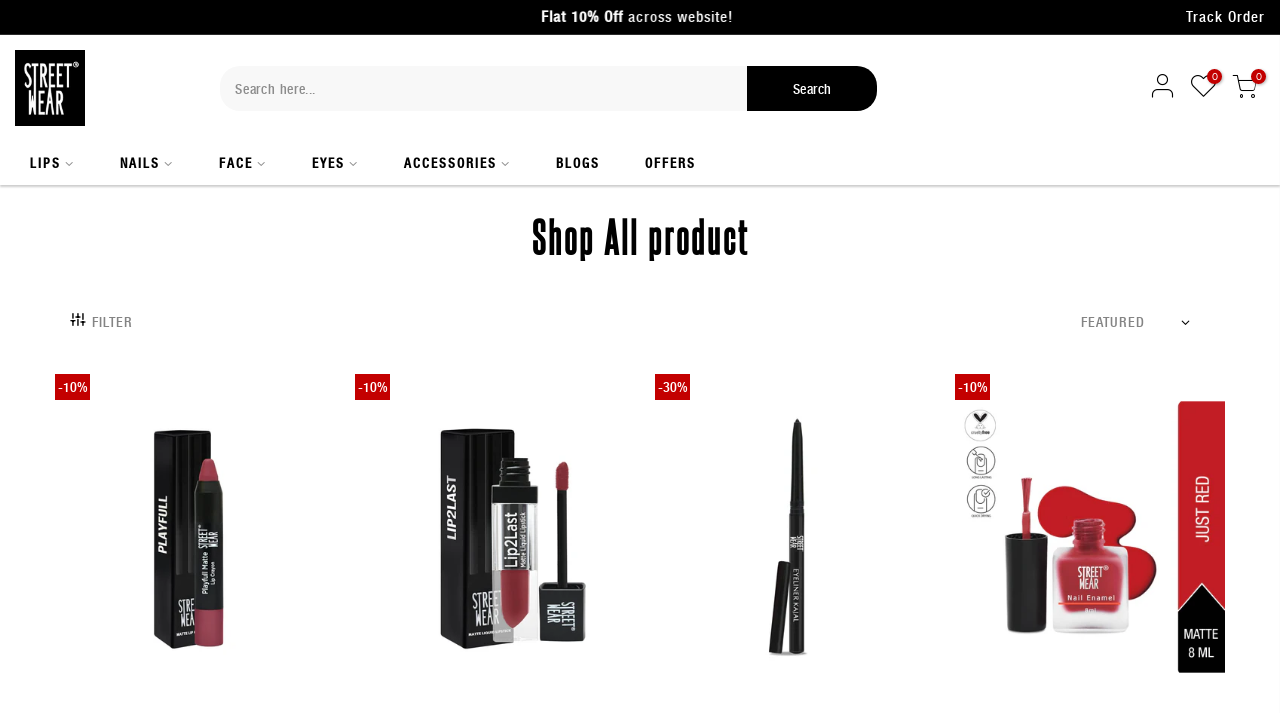

--- FILE ---
content_type: text/html; charset=utf-8
request_url: https://www.streetwear.co.in/collections/shop-all-product
body_size: 31969
content:
<!doctype html>
<html class="no-js" lang="en">
<head>
  <meta charset="utf-8">
  <link href="//www.streetwear.co.in/cdn/shop/t/5/assets/customworking.css?v=18169110531657187161679469923" rel="stylesheet" type="text/css" media="all" />
  <link rel="stylesheet" href="https://cdn.jsdelivr.net/jquery.slick/1.5.0/slick-theme.css">
  <meta name="viewport" content="width=device-width, initial-scale=1, shrink-to-fit=no, user-scalable=no">
  <meta name="theme-color" content="#000000">
  <meta name="format-detection" content="telephone=no">
  <link rel="canonical" href="https://www.streetwear.co.in/collections/shop-all-product">
  <link rel="prefetch" as="document" href="https://www.streetwear.co.in">
  <link rel="dns-prefetch" href="https://cdn.shopify.com" crossorigin>
  <link rel="preconnect" href="https://cdn.shopify.com" crossorigin>
  <link rel="preconnect" href="https://monorail-edge.shopifysvc.com">
  <meta name="p:domain_verify" content="b0839a66345276ebbc90817b55e10fd1"/>
<link rel="dns-prefetch" href="https://fonts.shopifycdn.com" crossorigin>
    <link rel="preconnect" href="https://fonts.shopify.com" crossorigin>
    <link rel="preload" as="font" href="//www.streetwear.co.in/cdn/fonts/jost/jost_n4.d47a1b6347ce4a4c9f437608011273009d91f2b7.woff2" type="font/woff2" crossorigin>
    <link rel="preload" as="font" href="//www.streetwear.co.in/cdn/fonts/jost/jost_n4.d47a1b6347ce4a4c9f437608011273009d91f2b7.woff2" type="font/woff2" crossorigin>
    <link rel="preload" as="font" href="//www.streetwear.co.in/cdn/fonts/jost/jost_n7.921dc18c13fa0b0c94c5e2517ffe06139c3615a3.woff2" type="font/woff2" crossorigin><link rel="preload" as="style" href="//www.streetwear.co.in/cdn/shop/t/5/assets/pre_theme.min.css?v=80256525801086942991651224100">
  <link rel="preload" as="style" href="//www.streetwear.co.in/cdn/shop/t/5/assets/theme.css?enable_css_minification=1&v=119088900858993841091759332044"><title>Shop All product &ndash; StreetWear Cosmetic</title><link rel="shortcut icon" type="image/png" href="//www.streetwear.co.in/cdn/shop/files/favicon_32x.png?v=1651663148"><link rel="apple-touch-icon-precomposed" type="image/png" sizes="152x152" href="//www.streetwear.co.in/cdn/shop/files/favicon_152x.png?v=1651663148"><!-- social-meta-tags.liquid --><meta name="keywords" content="Shop All product,StreetWear Cosmetic,www.streetwear.co.in"/><meta name="author" content="The4"><meta property="og:site_name" content="StreetWear Cosmetic">
<meta property="og:url" content="https://www.streetwear.co.in/collections/shop-all-product">
<meta property="og:title" content="Shop All product">
<meta property="og:type" content="product.group">
<meta property="og:description" content="Buy beauty products online from Street Wear Cosmetics. Explore an exclusive range of eye, lip & face makeup & accessories. Cruelty-Free
"><meta property="og:image" content="http://www.streetwear.co.in/cdn/shop/files/sw-logo_1200x1200.jpg?v=1654852813"><meta property="og:image:secure_url" content="https://www.streetwear.co.in/cdn/shop/files/sw-logo_1200x1200.jpg?v=1654852813"><meta name="twitter:card" content="summary_large_image">
<meta name="twitter:title" content="Shop All product">
<meta name="twitter:description" content="Buy beauty products online from Street Wear Cosmetics. Explore an exclusive range of eye, lip & face makeup & accessories. Cruelty-Free
">
<link href="//www.streetwear.co.in/cdn/shop/t/5/assets/pre_theme.min.css?v=80256525801086942991651224100" rel="stylesheet" type="text/css" media="all" /><link rel="preload" as="script" href="//www.streetwear.co.in/cdn/shop/t/5/assets/lazysizes.min.js?v=69261028471810094311651224058">
<link rel="preload" as="script" href="//www.streetwear.co.in/cdn/shop/t/5/assets/nt_vendor.min.js?v=63039283586479772611651224083">
<script>document.documentElement.className = document.documentElement.className.replace('no-js', 'yes-js');const t_name = "collection",designMode = false, t_cartCount = 0,ThemeNameT4='gecko',ThemeNameT42='ThemeIdT4Gecko',themeIDt4 = 124314714249,ck_hostname = 'gecko5-none',ThemeIdT4 = "true",SopEmlT4="customercell@modibeautyproducts.com",ThemePuT4 = '#purchase_codet4',t_shop_currency = "INR", t_moneyFormat = "Rs. {{amount_no_decimals}}", t_cart_url = "\/cart",t_cartadd_url = "\/cart\/add",t_cartchange_url = "\/cart\/change", pr_re_url = "\/recommendations\/products"; try {var T4AgentNT = (navigator.userAgent.indexOf('Chrome-Lighthouse') == -1)}catch(err){var T4AgentNT = true} function onloadt4relcss(_this) {_this.onload=null;if(T4AgentNT){_this.rel='stylesheet'}} (function () {window.onpageshow = function() {if (performance.navigation.type === 2) {document.dispatchEvent(new CustomEvent('cart:refresh'))} }; })();
var T4stt_str = { 
  "PleaseChoosePrOptions":"Please select some product options before adding this product to your cart.", 
  "will_not_ship":"Will not ship until \u003cspan class=\"jsnt\"\u003e{{date}}\u003c\/span\u003e",
  "will_stock_after":"Will be in stock after \u003cspan class=\"jsnt\"\u003e{{date}}\u003c\/span\u003e",
  "replace_item_atc":"Replace item",
  "replace_item_pre":"Replace item",
  "added_to_cart": "Product was successfully added to your cart.",
  "view_cart": "View cart",
  "continue_shopping": "Continue Shopping",
  "save_js":"-[sale]%","bannerCountdown":"%D days %H:%M:%S",
  "prItemCountdown":"%D Days %H:%M:%S",
  "countdown_days":"days",
  "countdown_hours":"hr",
  "countdown_mins":"min",
  "countdown_sec":"sc",
  "multiple_rates": "We found [number_of_rates] shipping rates available for [address], starting at [rate].",
  "one_rate": "We found one shipping rate available for [address].",
  "no_rates": "Sorry, we do not ship to this destination.",
  "rate_value": "[rate_title] at [rate]",
  "agree_checkout": "You must agree with the terms and conditions of sales to check out.",
  "added_text_cp":"Compare products"
};
</script>
<link rel="preload" href="//www.streetwear.co.in/cdn/shop/t/5/assets/style.min.css?v=131238158327136454181651224137" as="style" onload="onloadt4relcss(this)"><link href="//www.streetwear.co.in/cdn/shop/t/5/assets/theme.css?enable_css_minification=1&amp;v=119088900858993841091759332044" rel="stylesheet" type="text/css" media="all" /><link id="sett_clt4" rel="preload" href="//www.streetwear.co.in/cdn/shop/t/5/assets/sett_cl.css?enable_css_minification=1&v=179625837619243912731679986741" as="style" onload="onloadt4relcss(this)"><link rel="preload" as="style" href="//www.streetwear.co.in/cdn/shop/t/5/assets/custom.css?enable_css_minification=1&v=8798236526042317151678452241"><link href="//www.streetwear.co.in/cdn/shop/t/5/assets/custom.css?enable_css_minification=1&amp;v=8798236526042317151678452241" rel="stylesheet" type="text/css" media="all" /><link rel="preload" href="//www.streetwear.co.in/cdn/shop/t/5/assets/line-awesome.min.css?v=36930450349382045261651224067" as="style" onload="onloadt4relcss(this)">
<script id="js_lzt4" src="//www.streetwear.co.in/cdn/shop/t/5/assets/lazysizes.min.js?v=69261028471810094311651224058" defer="defer"></script>
<script src="//www.streetwear.co.in/cdn/shop/t/5/assets/nt_vendor.min.js?v=63039283586479772611651224083" defer="defer" id="js_ntt4"
  data-theme='//www.streetwear.co.in/cdn/shop/t/5/assets/nt_theme.min.js?v=130170106942778988201651224081'
  data-stt='//www.streetwear.co.in/cdn/shop/t/5/assets/nt_settings.js?enable_js_minification=1&v=75635846016342839431665214301'
  data-cat='//www.streetwear.co.in/cdn/shop/t/5/assets/cat.min.js?v=140310734739805055321651223976' 
  data-sw='//www.streetwear.co.in/cdn/shop/t/5/assets/swatch.min.js?v=64243320599488475351675859978'
  data-prjs='//www.streetwear.co.in/cdn/shop/t/5/assets/produc.min.js?v=66856717831304081821651224103' 
  data-mail='//www.streetwear.co.in/cdn/shop/t/5/assets/platform_mail.min.js?v=129658531127528416401651224096'
  data-my='//www.streetwear.co.in/cdn/shop/t/5/assets/my.js?v=111603181540343972631651224071' data-cusp='//www.streetwear.co.in/cdn/shop/t/5/assets/my.js?v=111603181540343972631651224071' data-cur='//www.streetwear.co.in/cdn/shop/t/5/assets/my.js?v=111603181540343972631651224071' data-mdl='//www.streetwear.co.in/cdn/shop/t/5/assets/module.min.js?v=72712877271928395091651224070'
  data-map='//www.streetwear.co.in/cdn/shop/t/5/assets/maplace.min.js?v=9855'
  data-time='//www.streetwear.co.in/cdn/shop/t/5/assets/spacetime.min.js?v=9855'
  data-ins='//www.streetwear.co.in/cdn/shop/t/5/assets/nt_instagram.min.js?v=67982783334426809631651224076'
  data-user='//www.streetwear.co.in/cdn/shop/t/5/assets/interactable.min.js?v=178425067897821673531651224023'
  data-add='//www.streetwear.co.in/cdn/shop/t/5/assets/my.js?v=111603181540343972631651224071'
  data-klaviyo='//www.klaviyo.com/media/js/public/klaviyo_subscribe.js'
  data-font='iconKalles , fakalles , Pe-icon-7-stroke , Font Awesome 5 Free:n9'
  data-fm=''
  data-spcmn='//www.streetwear.co.in/cdn/shopifycloud/storefront/assets/themes_support/shopify_common-5f594365.js'
  data-cust='//www.streetwear.co.in/cdn/shop/t/5/assets/customerclnt.min.js?v=156813264816487175981651223989'
  data-cusjs='//www.streetwear.co.in/cdn/shop/t/5/assets/custom.js?enable_js_minification=1&v=123648857057956547371677070135'
  data-desadm='//www.streetwear.co.in/cdn/shop/t/5/assets/des_adm.min.js?v=67809252796298253121651223994'
  data-otherryv='//www.streetwear.co.in/cdn/shop/t/5/assets/reviewOther.js?enable_js_minification=1&v=157077235154481297451651224126'></script><script>window.performance && window.performance.mark && window.performance.mark('shopify.content_for_header.start');</script><meta id="shopify-digital-wallet" name="shopify-digital-wallet" content="/57900892297/digital_wallets/dialog">
<link rel="alternate" type="application/atom+xml" title="Feed" href="/collections/shop-all-product.atom" />
<link rel="alternate" type="application/json+oembed" href="https://www.streetwear.co.in/collections/shop-all-product.oembed">
<script async="async" src="/checkouts/internal/preloads.js?locale=en-IN"></script>
<script id="shopify-features" type="application/json">{"accessToken":"92b268759715b3746b821f39754390b8","betas":["rich-media-storefront-analytics"],"domain":"www.streetwear.co.in","predictiveSearch":true,"shopId":57900892297,"locale":"en"}</script>
<script>var Shopify = Shopify || {};
Shopify.shop = "streetwear-gh.myshopify.com";
Shopify.locale = "en";
Shopify.currency = {"active":"INR","rate":"1.0"};
Shopify.country = "IN";
Shopify.theme = {"name":"Streetwear (17-6-22)","id":124314714249,"schema_name":"Gecko","schema_version":"5.7.6","theme_store_id":null,"role":"main"};
Shopify.theme.handle = "null";
Shopify.theme.style = {"id":null,"handle":null};
Shopify.cdnHost = "www.streetwear.co.in/cdn";
Shopify.routes = Shopify.routes || {};
Shopify.routes.root = "/";</script>
<script type="module">!function(o){(o.Shopify=o.Shopify||{}).modules=!0}(window);</script>
<script>!function(o){function n(){var o=[];function n(){o.push(Array.prototype.slice.apply(arguments))}return n.q=o,n}var t=o.Shopify=o.Shopify||{};t.loadFeatures=n(),t.autoloadFeatures=n()}(window);</script>
<script id="shop-js-analytics" type="application/json">{"pageType":"collection"}</script>
<script defer="defer" async type="module" src="//www.streetwear.co.in/cdn/shopifycloud/shop-js/modules/v2/client.init-shop-cart-sync_C5BV16lS.en.esm.js"></script>
<script defer="defer" async type="module" src="//www.streetwear.co.in/cdn/shopifycloud/shop-js/modules/v2/chunk.common_CygWptCX.esm.js"></script>
<script type="module">
  await import("//www.streetwear.co.in/cdn/shopifycloud/shop-js/modules/v2/client.init-shop-cart-sync_C5BV16lS.en.esm.js");
await import("//www.streetwear.co.in/cdn/shopifycloud/shop-js/modules/v2/chunk.common_CygWptCX.esm.js");

  window.Shopify.SignInWithShop?.initShopCartSync?.({"fedCMEnabled":true,"windoidEnabled":true});

</script>
<script>(function() {
  var isLoaded = false;
  function asyncLoad() {
    if (isLoaded) return;
    isLoaded = true;
    var urls = ["https:\/\/d33a6lvgbd0fej.cloudfront.net\/script_tag\/secomapp.scripttag.js?shop=streetwear-gh.myshopify.com"];
    for (var i = 0; i < urls.length; i++) {
      var s = document.createElement('script');
      s.type = 'text/javascript';
      s.async = true;
      s.src = urls[i];
      var x = document.getElementsByTagName('script')[0];
      x.parentNode.insertBefore(s, x);
    }
  };
  if(window.attachEvent) {
    window.attachEvent('onload', asyncLoad);
  } else {
    window.addEventListener('load', asyncLoad, false);
  }
})();</script>
<script id="__st">var __st={"a":57900892297,"offset":19800,"reqid":"725f8c4d-f114-4536-9b61-9b124e2d4266-1768765566","pageurl":"www.streetwear.co.in\/collections\/shop-all-product","u":"6c33dab81140","p":"collection","rtyp":"collection","rid":270710243465};</script>
<script>window.ShopifyPaypalV4VisibilityTracking = true;</script>
<script id="captcha-bootstrap">!function(){'use strict';const t='contact',e='account',n='new_comment',o=[[t,t],['blogs',n],['comments',n],[t,'customer']],c=[[e,'customer_login'],[e,'guest_login'],[e,'recover_customer_password'],[e,'create_customer']],r=t=>t.map((([t,e])=>`form[action*='/${t}']:not([data-nocaptcha='true']) input[name='form_type'][value='${e}']`)).join(','),a=t=>()=>t?[...document.querySelectorAll(t)].map((t=>t.form)):[];function s(){const t=[...o],e=r(t);return a(e)}const i='password',u='form_key',d=['recaptcha-v3-token','g-recaptcha-response','h-captcha-response',i],f=()=>{try{return window.sessionStorage}catch{return}},m='__shopify_v',_=t=>t.elements[u];function p(t,e,n=!1){try{const o=window.sessionStorage,c=JSON.parse(o.getItem(e)),{data:r}=function(t){const{data:e,action:n}=t;return t[m]||n?{data:e,action:n}:{data:t,action:n}}(c);for(const[e,n]of Object.entries(r))t.elements[e]&&(t.elements[e].value=n);n&&o.removeItem(e)}catch(o){console.error('form repopulation failed',{error:o})}}const l='form_type',E='cptcha';function T(t){t.dataset[E]=!0}const w=window,h=w.document,L='Shopify',v='ce_forms',y='captcha';let A=!1;((t,e)=>{const n=(g='f06e6c50-85a8-45c8-87d0-21a2b65856fe',I='https://cdn.shopify.com/shopifycloud/storefront-forms-hcaptcha/ce_storefront_forms_captcha_hcaptcha.v1.5.2.iife.js',D={infoText:'Protected by hCaptcha',privacyText:'Privacy',termsText:'Terms'},(t,e,n)=>{const o=w[L][v],c=o.bindForm;if(c)return c(t,g,e,D).then(n);var r;o.q.push([[t,g,e,D],n]),r=I,A||(h.body.append(Object.assign(h.createElement('script'),{id:'captcha-provider',async:!0,src:r})),A=!0)});var g,I,D;w[L]=w[L]||{},w[L][v]=w[L][v]||{},w[L][v].q=[],w[L][y]=w[L][y]||{},w[L][y].protect=function(t,e){n(t,void 0,e),T(t)},Object.freeze(w[L][y]),function(t,e,n,w,h,L){const[v,y,A,g]=function(t,e,n){const i=e?o:[],u=t?c:[],d=[...i,...u],f=r(d),m=r(i),_=r(d.filter((([t,e])=>n.includes(e))));return[a(f),a(m),a(_),s()]}(w,h,L),I=t=>{const e=t.target;return e instanceof HTMLFormElement?e:e&&e.form},D=t=>v().includes(t);t.addEventListener('submit',(t=>{const e=I(t);if(!e)return;const n=D(e)&&!e.dataset.hcaptchaBound&&!e.dataset.recaptchaBound,o=_(e),c=g().includes(e)&&(!o||!o.value);(n||c)&&t.preventDefault(),c&&!n&&(function(t){try{if(!f())return;!function(t){const e=f();if(!e)return;const n=_(t);if(!n)return;const o=n.value;o&&e.removeItem(o)}(t);const e=Array.from(Array(32),(()=>Math.random().toString(36)[2])).join('');!function(t,e){_(t)||t.append(Object.assign(document.createElement('input'),{type:'hidden',name:u})),t.elements[u].value=e}(t,e),function(t,e){const n=f();if(!n)return;const o=[...t.querySelectorAll(`input[type='${i}']`)].map((({name:t})=>t)),c=[...d,...o],r={};for(const[a,s]of new FormData(t).entries())c.includes(a)||(r[a]=s);n.setItem(e,JSON.stringify({[m]:1,action:t.action,data:r}))}(t,e)}catch(e){console.error('failed to persist form',e)}}(e),e.submit())}));const S=(t,e)=>{t&&!t.dataset[E]&&(n(t,e.some((e=>e===t))),T(t))};for(const o of['focusin','change'])t.addEventListener(o,(t=>{const e=I(t);D(e)&&S(e,y())}));const B=e.get('form_key'),M=e.get(l),P=B&&M;t.addEventListener('DOMContentLoaded',(()=>{const t=y();if(P)for(const e of t)e.elements[l].value===M&&p(e,B);[...new Set([...A(),...v().filter((t=>'true'===t.dataset.shopifyCaptcha))])].forEach((e=>S(e,t)))}))}(h,new URLSearchParams(w.location.search),n,t,e,['guest_login'])})(!0,!0)}();</script>
<script integrity="sha256-4kQ18oKyAcykRKYeNunJcIwy7WH5gtpwJnB7kiuLZ1E=" data-source-attribution="shopify.loadfeatures" defer="defer" src="//www.streetwear.co.in/cdn/shopifycloud/storefront/assets/storefront/load_feature-a0a9edcb.js" crossorigin="anonymous"></script>
<script data-source-attribution="shopify.dynamic_checkout.dynamic.init">var Shopify=Shopify||{};Shopify.PaymentButton=Shopify.PaymentButton||{isStorefrontPortableWallets:!0,init:function(){window.Shopify.PaymentButton.init=function(){};var t=document.createElement("script");t.src="https://www.streetwear.co.in/cdn/shopifycloud/portable-wallets/latest/portable-wallets.en.js",t.type="module",document.head.appendChild(t)}};
</script>
<script data-source-attribution="shopify.dynamic_checkout.buyer_consent">
  function portableWalletsHideBuyerConsent(e){var t=document.getElementById("shopify-buyer-consent"),n=document.getElementById("shopify-subscription-policy-button");t&&n&&(t.classList.add("hidden"),t.setAttribute("aria-hidden","true"),n.removeEventListener("click",e))}function portableWalletsShowBuyerConsent(e){var t=document.getElementById("shopify-buyer-consent"),n=document.getElementById("shopify-subscription-policy-button");t&&n&&(t.classList.remove("hidden"),t.removeAttribute("aria-hidden"),n.addEventListener("click",e))}window.Shopify?.PaymentButton&&(window.Shopify.PaymentButton.hideBuyerConsent=portableWalletsHideBuyerConsent,window.Shopify.PaymentButton.showBuyerConsent=portableWalletsShowBuyerConsent);
</script>
<script data-source-attribution="shopify.dynamic_checkout.cart.bootstrap">document.addEventListener("DOMContentLoaded",(function(){function t(){return document.querySelector("shopify-accelerated-checkout-cart, shopify-accelerated-checkout")}if(t())Shopify.PaymentButton.init();else{new MutationObserver((function(e,n){t()&&(Shopify.PaymentButton.init(),n.disconnect())})).observe(document.body,{childList:!0,subtree:!0})}}));
</script>

<script>window.performance && window.performance.mark && window.performance.mark('shopify.content_for_header.end');</script>
    

<script id="sca_fg_cart_ShowGiftAsProductTemplate" type="text/template">
  
  <div class="item not-sca-qv" id="sca-freegift-{{productID}}">
    <a class="close_box" style="display: none;position: absolute;top:5px;right: 10px;font-size: 22px;font-weight: bold;cursor: pointer;text-decoration:none;color: #aaa;">×</a>
    <a href="/products/{{productHandle}}" target="_blank"><img style="margin-left: auto; margin-right: auto; width: 50%;" class="lazyOwl" data-src="{{productImageURL}}"></a>
    <div class="sca-product-shop">
      <div class="review-summary3">
        <div class="yotpo bottomLine" style="text-align:center"
          data-product-id="{{productID}}"
          data-product-models="{{productID}}"
          data-name="{{productTitle}}"
          data-url="/products/{{productHandle}}">
        </div>
      </div>
      <div class="f-fix"><span class="sca-product-title" style="white-space: nowrap;color:#000;{{showfgTitle}}">{{productTitle}}</span>
          <div id="product-variants-{{productID}}">
            <div class="sca-price" id="price-field-{{productID}}">
              <span class="sca-old-price">{{variant_compare_at_price}}</span>
              <span class="sca-special-price">{{variant_price}}</span>
            </div>
            <div id="stay-content-sca-freegift-{{productID}}" class="sca-fg-cart-item">
              <a class="close_box" style="display: none;position: absolute;top:5px;right: 10px;font-size: 22px;font-weight: bold;cursor: pointer;text-decoration:none;color: #aaa;">×</a>
              <select id="product-select-{{productID}}" name="id" style="display: none">
                {{optionVariantData}}
              </select>
            </div>
          </div>
          <button type='button' id="sca-btn-select-{{productID}}" class="sca-button" onclick="onclickSelect_{{productID}}();"><span>{{SelectButton}}</span></button>
          <button type='button' id="sca-btn-{{productID}}" class="sca-button" style="display: none"><span>{{AddToCartButton}}</span></button>
      </div>
    </div>
  </div>
  
</script>
<script id = "sca_fg_cart_ShowGiftAsProductScriptTemplate" type="text/template">
  
  
    var selectCallback_{{productID}}=function(t,a){if(t?(t.available?(SECOMAPP.jQuery("#sca-btn-{{productID}}").removeClass("disabled").removeAttr("disabled").html("<span>{{AddToCartButton}}</span>").fadeTo(200,1),SECOMAPP.jQuery("#sca-btn-{{productID}}").unbind("click"),SECOMAPP.jQuery("#sca-btn-{{productID}}").click(SECOMAPP.jQuery.proxy(function(){SECOMAPP.addGiftToCart(t.id,1)},t))):SECOMAPP.jQuery("#sca-btn-{{productID}}").html("<span>{{UnavailableButton}}</span>").addClass("disabled").attr("disabled","disabled").fadeTo(200,.5),t.compare_at_price>t.price?SECOMAPP.jQuery("#price-field-{{productID}}").html("<span class='sca-old-price'>"+SECOMAPP.formatMoney(t.compare_at_price)+"</span>&nbsp;<s class='sca-special-price'>"+SECOMAPP.formatMoney(t.price)+"</s>"):SECOMAPP.jQuery("#price-field-{{productID}}").html("<span class='sca-special-price'>"+SECOMAPP.formatMoney(t.price)+"</span>")):SECOMAPP.jQuery("#sca-btn-{{productID}}").html("<span>{{UnavailableButton}}</span>").addClass("disabled").attr("disabled","disabled").fadeTo(200,.5),t&&t.featured_image){var e=SECOMAPP.jQuery("#sca-freegift-{{productID}} img"),_=t.featured_image,c=e[0];Shopify.Image.switchImage(_,c,function(t,a,e){SECOMAPP.jQuery(e).parents("a").attr("href",t),SECOMAPP.jQuery(e).attr("src",t)})}},onclickSelect_{{productID}}=function(t){SECOMAPP.jQuery.getJSON("/products/{{productHandle}}.js",{_:(new Date).getTime()},function(t){SECOMAPP.jQuery(".owl-item #sca-freegift-{{productID}} span.sca-product-title").html(t.title);var e=[];SECOMAPP.jQuery.each(t.options,function(t,a){e[t]=a.name}),t.options=e;for(var a={{variantsGiftList}},_={{mainVariantsList}},c=t.variants.length-1;-1<c;c--)a.indexOf(t.variants[c].id)<0&&_.indexOf(t.variants[c].id)<0&&t.variants.splice(c,1);for(var o=_.length-1;-1<o;o--){var i=a[o],r=_[o],n=-1,s=-1;for(c=t.variants.length-1;-1<c;c--)t.variants[c].id==i?n=c:t.variants[c].id==r&&(s=c);-1<n&&-1<s&n!==s?("undefined"!=typeof SECOMAPP&&void 0!==SECOMAPP.fgsettings&&!0===SECOMAPP.fgsettings.sca_sync_gift&&void 0!==SECOMAPP.fgsettings.sca_fg_gift_variant_quantity_format&&"equal_original_inventory"===SECOMAPP.fgsettings.sca_fg_gift_variant_quantity_format&&(t.variants[n].available=t.variants[s].available,t.variants[n].inventory_management=t.variants[s].inventory_management),t.variants[n].option1=t.variants[s].option1,t.variants[n].options[0].name=t.variants[s].options[0].name,t.variants[n].options[1]&&(t.variants[n].options[1].name=t.variants[s].options[1].name,t.variants[n].option2=t.variants[s].option2),t.variants[n].options[2]&&(t.variants[n].options[2].name=t.variants[s].options[2].name,t.variants[n].option3=t.variants[s].option3),t.variants[n].title=t.variants[s].title,t.variants[n].name=t.variants[s].name,t.variants[n].public_title=t.variants[s].public_title,t.variants.splice(s,1)):(t.variants[s].id=i,t.variants[s].compare_at_price||(t.variants[s].compare_at_price=t.variants[s].price),t.variants[s].price=SECOMAPP.fgdata.giftid_price_mapping[i])}SECOMAPP.jQuery("#sca-btn-select-{{productID}}").hide(),SECOMAPP.jQuery("#product-select-{{productID}}").show(),SECOMAPP.jQuery("#sca-btn-{{productID}}").show(),SECOMAPP.jQuery("#stay-content-sca-freegift-{{productID}} .close_box").show(),SECOMAPP.jQuery("#stay-content-sca-freegift-{{productID}} .close_box").click(function(){SECOMAPP.jQuery("#stay-content-sca-freegift-{{productID}}").hide(),SECOMAPP.jQuery("#sca-btn-{{productID}}").hide(),SECOMAPP.jQuery("#sca-btn-select-{{productID}}").show()}),onclickSelect_{{productID}}=function(){SECOMAPP.jQuery("#stay-content-sca-freegift-{{productID}}").show(),SECOMAPP.jQuery("#sca-btn-{{productID}}").show(),SECOMAPP.jQuery("#sca-btn-select-{{productID}}").hide()},1==t.variants.length?(-1!==t.variants[0].title.indexOf("Default")&&SECOMAPP.jQuery("#sca-freegift-{{productID}} .selector-wrapper").hide(),1==t.variants[0].available&&(SECOMAPP.jQuery("#sca-btn-{{productID}}").show(),SECOMAPP.jQuery("#sca-btn-select-{{productID}}").hide(),SECOMAPP.jQuery("#sca-btn-{{productID}}").removeClass("disabled").removeAttr("disabled").html("<span>{{AddToCartButton}}</span>").fadeTo(200,1),SECOMAPP.jQuery("#sca-btn-{{productID}}").unbind("click"),SECOMAPP.jQuery("#sca-btn-{{productID}}").click(SECOMAPP.jQuery.proxy(function(){SECOMAPP.addGiftToCart(t.variants[0].id,1)},t)))):(new Shopify.OptionSelectors("product-select-{{productID}}",{product:t,onVariantSelected:selectCallback_{{productID}},enableHistoryState:!0}),SECOMAPP.jQuery("#stay-content-sca-freegift-{{productID}}").show(),SECOMAPP.jQuery("#stay-content-sca-freegift-{{productID}}").focus())})};1=={{variantsGiftList}}.length&&onclickSelect_{{productID}}();
  
</script>

<script id="sca_fg_cart_ShowGiftAsVariantTemplate" type="text/template">
  
  <div class="item not-sca-qv" id="sca-freegift-{{variantID}}">
    <a href="/products/{{productHandle}}?variant={{originalVariantID}}" target="_blank"><img style="margin-left: auto; margin-right: auto; width: 50%;" class="lazyOwl" data-src="{{variantImageURL}}"></a>
    <div class="sca-product-shop">
      <div class="review-summary3">
        <div class="yotpo bottomLine" style="text-align:center"
          data-product-id="{{productID}}"
          data-product-models="{{productID}}"
          data-name="{{productTitle}}"
          data-url="/products/{{productHandle}}">
        </div>
      </div>
      <div class="f-fix">
        <span class="sca-product-title" style="white-space: nowrap;color:#000;">{{variantTitle}}</span>
        <div class="sca-price">
          <span class="sca-old-price">{{variant_compare_at_price}}</span>
          <span class="sca-special-price">{{variant_price}}</span>
        </div>
        <button type="button" id="sca-btn{{variantID}}" class="sca-button" onclick="SECOMAPP.addGiftToCart({{variantID}},1);">
          <span>{{AddToCartButton}}</span>
        </button>
      </div>
    </div>
  </div>
  
</script>

<script id="sca_fg_prod_GiftList" type="text/template">
  
  <a style="text-decoration: none !important" id ="{{giftShowID}}" class="product-image freegif-product-image freegift-info-{{giftShowID}}"
     title="{{giftTitle}}" href="/products/{{productsHandle}}">
    <img class="not-sca-qv" src="{{giftImgUrl}}" alt="{{giftTitle}}" />
  </a>
  
</script>

<script id="sca_fg_prod_Gift_PopupDetail" type="text/template">
  
  <div class="sca-fg-item fg-info-{{giftShowID}}" style="display:none;z-index:2147483647;">
    <div class="sca-fg-item-options">
      <div class="sca-fg-item-option-title">
        <em>{{freegiftRuleName}}</em>
      </div>
      <div class="sca-fg-item-option-ct">
        <!--        <div class="sca-fg-image-item">
                        <img src="{{giftImgUrl}}" /> -->
        <div class="sca-fg-item-name">
          <a href="#">{{giftTitle}}</a>
        </div>
        <!--        </div> -->
      </div>
    </div>
  </div>
  
</script>

<script id="sca_fg_ajax_GiftListPopup" type="text/template">
  
  <div id="freegift_popup" class="mfp-hide">
    <div id="sca-fg-owl-carousel">
      <div id="freegift_cart_container" class="sca-fg-cart-container" style="display: none;">
        <div id="freegift_message" class="owl-carousel"></div>
      </div>
      <div id="sca-fg-slider-cart" style="display: none;">
        <div class="sca-fg-cart-title">
          <strong>{{popupTitle}}</strong>
        </div>
        <div id="sca_freegift_list" class="owl-carousel"></div>
      </div>
    </div>
  </div>
  
</script>

<script id="sca_fg_checkout_confirm_popup" type="text/template">
    
         <div class='sca-fg-checkout-confirm-popup' style='font-family: "Myriad","Cardo","Big Caslon","Bodoni MT",Georgia,serif; position: relative;background: #FFF;padding: 20px 20px 50px 20px;width: auto;max-width: 500px;margin: 20px auto;'>
             <h1 style='font-family: "Oswald","Cardo","Big Caslon","Bodoni MT",Georgia,serif;'>YOU CAN STILL ADD MORE!</h1>
             <p>You get 1 free item with every product purchased. It looks like you can still add more free item(s) to your cart. What would you like to do?</p>
             <p class='sca-fg-checkout-confirm-buttons' style='float: right;'>
                 <a class='btn popup-modal-dismiss action_button add_to_cart' href='#' style='width: 200px !important;margin-right: 20px;'>ADD MORE</a>
                 <a class='btn checkout__button continue-checkout action_button add_to_cart' href='/checkout' style='width: 200px !important;'>CHECKOUT</a>
             </p>
         </div>
    
</script>



<link href="//www.streetwear.co.in/cdn/shop/t/5/assets/sca.freegift.css?v=43694233310401270911660801713" rel="stylesheet" type="text/css" media="all" />
<script src="//www.streetwear.co.in/cdn/shopifycloud/storefront/assets/themes_support/option_selection-b017cd28.js" type="text/javascript"></script>
<script data-cfasync="false">
    Shopify.money_format = "Rs. {{amount_no_decimals}}";
    //enable checking free gifts condition when checkout clicked
    if ((typeof SECOMAPP) === 'undefined') { window.SECOMAPP = {}; };
    SECOMAPP.enableOverrideCheckout = true;
    SECOMAPP.add_offer_names_above_gift_list = true;
    //    SECOMAPP.preStopAppCallback = function(cart){
    //        if(typeof yotpo!=='undefined' && typeof yotpo.initWidgets==='function'){
    //            yotpo.initWidgets();
    //        }
    //    }
</script>
<script type="text/javascript">(function(){if(typeof SECOMAPP==="undefined"){SECOMAPP={}};if(typeof Shopify==="undefined"){Shopify={}};SECOMAPP.fg_ver=1677573585;SECOMAPP.fg_scriptfile="freegifts_20230125.min.js";SECOMAPP.gifts_list_avai={"40589888028809":true,"41139447562377":true,"41139447595145":true,"41139447627913":true,"41139447660681":true,"41139447693449":true,"41139447726217":true,"41139447758985":true,"41139447791753":true,"41139447824521":true,"41139447857289":true,"41139447890057":true,"41139447922825":true,"41139447955593":true,"41139447988361":true,"40666634354825":true,"40666634387593":true,"40666634420361":true,"40666634453129":true,"40666634485897":true,"40666634518665":true,"40666634551433":true,"40666634584201":true,"40666634616969":true,"40666634649737":true,"40666634682505":true,"40666634715273":true,"40666634748041":true,"40666634780809":true,"40666634813577":true,"40666634846345":true,"40666634879113":true,"40666634911881":true,"40666634944649":true,"40666634977417":true,"40666635010185":true,"40666635042953":true,"40666635075721":true,"40666635108489":true,"40666635141257":true,"40666635174025":true,"40666635206793":true,"40666635239561":true,"40666635272329":true,"40666635305097":true,"41132302106761":true,"41132302139529":true,"41132302172297":true,"41132302205065":true,"41132302237833":true,"41132302270601":true,"41132302303369":true,"41132302336137":true,"41132302368905":true,"41132302401673":true,"41155275128969":true,"41155275161737":true,"41155275194505":true,"41155275227273":true,"41155275260041":true,"41155275292809":true,"41155275325577":true,"41155275358345":true,"41155275423881":true,"41155275456649":true,"41155275489417":true,"41155275522185":true,"41155275554953":true,"41155275587721":true,"41155275620489":true,"41155275653257":true,"41155275686025":true,"41155275718793":true,"41155275751561":true,"41155275784329":true,"41155275817097":true,"41155275849865":true,"41155275882633":true,"41155275915401":true,"41155275948169":true,"41155275980937":true,"41155276013705":true,"41155276046473":true,"41155276079241":true,"41155276112009":true,"41155257499785":true,"41155257532553":true,"41155257565321":true,"41155257598089":true,"41155257630857":true,"41155257663625":true,"41155257696393":true,"41155257729161":true,"41155257761929":true,"41155257794697":true,"41132303319177":true,"41098673946761":true};})();</script>

<script data-cfasync="false" type="text/javascript">
  /* Smart Ecommerce App (SEA Inc)
  * http://www.secomapp.com
  * Do not reuse those source codes if don't have permission of us.
  * */
  
  
  !function(){Array.isArray||(Array.isArray=function(e){return"[object Array]"===Object.prototype.toString.call(e)}),"function"!=typeof Object.create&&(Object.create=function(e){function t(){}return t.prototype=e,new t}),Object.keys||(Object.keys=function(e){var t,o=[];for(t in e)Object.prototype.hasOwnProperty.call(e,t)&&o.push(t);return o}),String.prototype.endsWith||Object.defineProperty(String.prototype,"endsWith",{value:function(e,t){var o=this.toString();(void 0===t||t>o.length)&&(t=o.length),t-=e.length;var r=o.indexOf(e,t);return-1!==r&&r===t},writable:!0,enumerable:!0,configurable:!0}),Array.prototype.indexOf||(Array.prototype.indexOf=function(e,t){var o;if(null==this)throw new TypeError('"this" is null or not defined');var r=Object(this),i=r.length>>>0;if(0===i)return-1;var n=+t||0;if(Math.abs(n)===1/0&&(n=0),n>=i)return-1;for(o=Math.max(n>=0?n:i-Math.abs(n),0);o<i;){if(o in r&&r[o]===e)return o;o++}return-1}),Array.prototype.forEach||(Array.prototype.forEach=function(e,t){var o,r;if(null==this)throw new TypeError(" this is null or not defined");var i=Object(this),n=i.length>>>0;if("function"!=typeof e)throw new TypeError(e+" is not a function");for(arguments.length>1&&(o=t),r=0;r<n;){var a;r in i&&(a=i[r],e.call(o,a,r,i)),r++}}),console=console||{},console.log=console.log||function(){},"undefined"==typeof Shopify&&(Shopify={}),"function"!=typeof Shopify.onError&&(Shopify.onError=function(){}),"undefined"==typeof SECOMAPP&&(SECOMAPP={}),SECOMAPP.removeGiftsVariant=function(e){setTimeout(function(){try{e("select option").not(".sca-fg-cart-item select option").filter(function(){var t=e(this).val(),o=e(this).text();-1!==o.indexOf(" - ")&&(o=o.slice(0,o.indexOf(" - ")));var r=[];return-1!==o.indexOf(" / ")&&(r=o.split(" / "),o=r[r.length-1]),!!(void 0!==SECOMAPP.gifts_list_avai&&void 0!==SECOMAPP.gifts_list_avai[t]||o.endsWith("% off)"))&&(e(this).parent("select").find("option").not(".sca-fg-cart-item select option").filter(function(){var r=e(this).val();return e(this).text().endsWith(o)||r==t}).remove(),e(".dropdown *,ul li,label,div").filter(function(){var r=e(this).html(),i=e(this).data("value");return r&&r.endsWith(o)||i==t}).remove(),!0)})}catch(e){console.log(e)}},500)},SECOMAPP.formatMoney=function(e,t){"string"==typeof e&&(e=e.replace(".",""));var o="",r="undefined"!=typeof Shopify&&void 0!==Shopify.money_format?Shopify.money_format:"",i=/\{\{\s*(\w+)\s*\}\}/,n=t||(void 0!==this.fgsettings&&"string"==typeof this.fgsettings.sca_currency_format&&this.fgsettings.sca_currency_format.indexOf("amount")>-1?this.fgsettings.sca_currency_format:null)||r;if(n.indexOf("amount_no_decimals_no_comma_separator")<0&&n.indexOf("amount_no_comma_separator_up_cents")<0&&n.indexOf("amount_up_cents")<0&&"function"==typeof Shopify.formatMoney)return Shopify.formatMoney(e,n);function a(e,t){return void 0===e?t:e}function s(e,t,o,r,i,n){if(t=a(t,2),o=a(o,","),r=a(r,"."),isNaN(e)||null==e)return 0;var s=(e=(e/100).toFixed(t)).split(".");return s[0].replace(/(\d)(?=(\d\d\d)+(?!\d))/g,"$1"+o)+(s[1]?i&&n?i+s[1]+n:r+s[1]:"")}switch(n.match(i)[1]){case"amount":o=s(e,2);break;case"amount_no_decimals":o=s(e,0);break;case"amount_with_comma_separator":o=s(e,2,",",".");break;case"amount_no_decimals_with_comma_separator":o=s(e,0,",",".");break;case"amount_no_decimals_no_comma_separator":o=s(e,0,"","");break;case"amount_up_cents":o=s(e,2,",","","<sup>","</sup>");break;case"amount_no_comma_separator_up_cents":o=s(e,2,"","","<sup>","</sup>")}return n.replace(i,o)},SECOMAPP.setCookie=function(e,t,o,r,i){var n=new Date;n.setTime(n.getTime()+24*o*60*60*1e3+60*r*1e3);var a="expires="+n.toUTCString();document.cookie=e+"="+t+";"+a+(i?";path="+i:";path=/")},SECOMAPP.deleteCookie=function(e,t){document.cookie=e+"=; expires=Thu, 01 Jan 1970 00:00:00 UTC; "+(t?";path="+t:";path=/")},SECOMAPP.getCookie=function(e){for(var t=e+"=",o=document.cookie.split(";"),r=0;r<o.length;r++){for(var i=o[r];" "==i.charAt(0);)i=i.substring(1);if(0==i.indexOf(t))return i.substring(t.length,i.length)}return""},SECOMAPP.getQueryString=function(){for(var e={},t=window.location.search.substring(1).split("&"),o=0;o<t.length;o++){var r=t[o].split("=");if(void 0===e[r[0]])e[r[0]]=decodeURIComponent(r[1]);else if("string"==typeof e[r[0]]){var i=[e[r[0]],decodeURIComponent(r[1])];e[r[0]]=i}else e[r[0]].push(decodeURIComponent(r[1]))}return e},SECOMAPP.freegifts_product_json=function(e){if(Array.isArray||(Array.isArray=function(e){return"[object Array]"===Object.prototype.toString.call(e)}),String.prototype.endsWith||Object.defineProperty(String.prototype,"endsWith",{value:function(e,t){var o=this.toString();(void 0===t||t>o.length)&&(t=o.length),t-=e.length;var r=o.indexOf(e,t);return-1!==r&&r===t}}),e){if(e.options&&Array.isArray(e.options))for(var t=0;t<e.options.length;t++){if(void 0!==e.options[t]&&void 0!==e.options[t].values)if((r=e.options[t]).values&&Array.isArray(r.values))for(var o=0;o<r.values.length;o++)(r.values[o].endsWith("(Freegifts)")||r.values[o].endsWith("% off)"))&&(r.values.splice(o,1),o--)}if(e.options_with_values&&Array.isArray(e.options_with_values))for(t=0;t<e.options_with_values.length;t++){var r;if(void 0!==e.options_with_values[t]&&void 0!==e.options_with_values[t].values)if((r=e.options_with_values[t]).values&&Array.isArray(r.values))for(o=0;o<r.values.length;o++)(r.values[o].title.endsWith("(Freegifts)")||r.values[o].title.endsWith("% off)"))&&(r.values.splice(o,1),o--)}var i=e.price,n=e.price_max,a=e.price_min,s=e.compare_at_price,c=e.compare_at_price_max,f=e.compare_at_price_min;if(e.variants&&Array.isArray(e.variants))for(var p=0;e.variants.length,void 0!==e.variants[p];p++){var l=e.variants[p],u=l.option3?l.option3:l.option2?l.option2:l.option1?l.option1:l.title?l.title:"";"undefined"!=typeof SECOMAPP&&void 0!==SECOMAPP.gifts_list_avai&&void 0!==SECOMAPP.gifts_list_avai[l.id]||u.endsWith("(Freegifts)")||u.endsWith("% off)")?(e.variants.splice(p,1),p-=1):((!n||n>=l.price)&&(n=l.price,i=l.price),(!a||a<=l.price)&&(a=l.price),l.compare_at_price&&((!c||c>=l.compare_at_price)&&(c=l.compare_at_price,s=l.compare_at_price),(!f||f<=l.compare_at_price)&&(f=l.compare_at_price)),void 0!==l.available&&1==l.available&&(e.available=!0))}e.price=i,e.price_max=a==n?null:a,e.price_min=n==a?null:n,e.compare_at_price=s,e.compare_at_price_max=f,e.compare_at_price_min=c,e.price_varies=n<a,e.compare_at_price_varies=c<f}return e},SECOMAPP.fg_codes=[],""!==SECOMAPP.getCookie("sca_fg_codes")&&(SECOMAPP.fg_codes=JSON.parse(SECOMAPP.getCookie("sca_fg_codes")));var e=SECOMAPP.getQueryString();e.freegifts_code&&-1===SECOMAPP.fg_codes.indexOf(e.freegifts_code)&&(void 0!==SECOMAPP.activateOnlyOnePromoCode&&!0===SECOMAPP.activateOnlyOnePromoCode&&(SECOMAPP.fg_codes=[]),SECOMAPP.fg_codes.push(e.freegifts_code),SECOMAPP.setCookie("sca_fg_codes",JSON.stringify(SECOMAPP.fg_codes)))}();
  
  ;SECOMAPP.customer={};SECOMAPP.customer.orders=[];SECOMAPP.customer.freegifts=[];;SECOMAPP.customer.email=null;SECOMAPP.customer.first_name=null;SECOMAPP.customer.last_name=null;SECOMAPP.customer.tags=null;SECOMAPP.customer.orders_count=null;SECOMAPP.customer.total_spent=null;
</script>














 




<!-- Hotjar Tracking Code for https://www.streetwear.co.in/ -->
<script>
    (function(h,o,t,j,a,r){
        h.hj=h.hj||function(){(h.hj.q=h.hj.q||[]).push(arguments)};
        h._hjSettings={hjid:3345312,hjsv:6};
        a=o.getElementsByTagName('head')[0];
        r=o.createElement('script');r.async=1;
        r.src=t+h._hjSettings.hjid+j+h._hjSettings.hjsv;
        a.appendChild(r);
    })(window,document,'https://static.hotjar.com/c/hotjar-','.js?sv=');
</script>
<!-- END HOTJAR -->

<link href="https://monorail-edge.shopifysvc.com" rel="dns-prefetch">
<script>(function(){if ("sendBeacon" in navigator && "performance" in window) {try {var session_token_from_headers = performance.getEntriesByType('navigation')[0].serverTiming.find(x => x.name == '_s').description;} catch {var session_token_from_headers = undefined;}var session_cookie_matches = document.cookie.match(/_shopify_s=([^;]*)/);var session_token_from_cookie = session_cookie_matches && session_cookie_matches.length === 2 ? session_cookie_matches[1] : "";var session_token = session_token_from_headers || session_token_from_cookie || "";function handle_abandonment_event(e) {var entries = performance.getEntries().filter(function(entry) {return /monorail-edge.shopifysvc.com/.test(entry.name);});if (!window.abandonment_tracked && entries.length === 0) {window.abandonment_tracked = true;var currentMs = Date.now();var navigation_start = performance.timing.navigationStart;var payload = {shop_id: 57900892297,url: window.location.href,navigation_start,duration: currentMs - navigation_start,session_token,page_type: "collection"};window.navigator.sendBeacon("https://monorail-edge.shopifysvc.com/v1/produce", JSON.stringify({schema_id: "online_store_buyer_site_abandonment/1.1",payload: payload,metadata: {event_created_at_ms: currentMs,event_sent_at_ms: currentMs}}));}}window.addEventListener('pagehide', handle_abandonment_event);}}());</script>
<script id="web-pixels-manager-setup">(function e(e,d,r,n,o){if(void 0===o&&(o={}),!Boolean(null===(a=null===(i=window.Shopify)||void 0===i?void 0:i.analytics)||void 0===a?void 0:a.replayQueue)){var i,a;window.Shopify=window.Shopify||{};var t=window.Shopify;t.analytics=t.analytics||{};var s=t.analytics;s.replayQueue=[],s.publish=function(e,d,r){return s.replayQueue.push([e,d,r]),!0};try{self.performance.mark("wpm:start")}catch(e){}var l=function(){var e={modern:/Edge?\/(1{2}[4-9]|1[2-9]\d|[2-9]\d{2}|\d{4,})\.\d+(\.\d+|)|Firefox\/(1{2}[4-9]|1[2-9]\d|[2-9]\d{2}|\d{4,})\.\d+(\.\d+|)|Chrom(ium|e)\/(9{2}|\d{3,})\.\d+(\.\d+|)|(Maci|X1{2}).+ Version\/(15\.\d+|(1[6-9]|[2-9]\d|\d{3,})\.\d+)([,.]\d+|)( \(\w+\)|)( Mobile\/\w+|) Safari\/|Chrome.+OPR\/(9{2}|\d{3,})\.\d+\.\d+|(CPU[ +]OS|iPhone[ +]OS|CPU[ +]iPhone|CPU IPhone OS|CPU iPad OS)[ +]+(15[._]\d+|(1[6-9]|[2-9]\d|\d{3,})[._]\d+)([._]\d+|)|Android:?[ /-](13[3-9]|1[4-9]\d|[2-9]\d{2}|\d{4,})(\.\d+|)(\.\d+|)|Android.+Firefox\/(13[5-9]|1[4-9]\d|[2-9]\d{2}|\d{4,})\.\d+(\.\d+|)|Android.+Chrom(ium|e)\/(13[3-9]|1[4-9]\d|[2-9]\d{2}|\d{4,})\.\d+(\.\d+|)|SamsungBrowser\/([2-9]\d|\d{3,})\.\d+/,legacy:/Edge?\/(1[6-9]|[2-9]\d|\d{3,})\.\d+(\.\d+|)|Firefox\/(5[4-9]|[6-9]\d|\d{3,})\.\d+(\.\d+|)|Chrom(ium|e)\/(5[1-9]|[6-9]\d|\d{3,})\.\d+(\.\d+|)([\d.]+$|.*Safari\/(?![\d.]+ Edge\/[\d.]+$))|(Maci|X1{2}).+ Version\/(10\.\d+|(1[1-9]|[2-9]\d|\d{3,})\.\d+)([,.]\d+|)( \(\w+\)|)( Mobile\/\w+|) Safari\/|Chrome.+OPR\/(3[89]|[4-9]\d|\d{3,})\.\d+\.\d+|(CPU[ +]OS|iPhone[ +]OS|CPU[ +]iPhone|CPU IPhone OS|CPU iPad OS)[ +]+(10[._]\d+|(1[1-9]|[2-9]\d|\d{3,})[._]\d+)([._]\d+|)|Android:?[ /-](13[3-9]|1[4-9]\d|[2-9]\d{2}|\d{4,})(\.\d+|)(\.\d+|)|Mobile Safari.+OPR\/([89]\d|\d{3,})\.\d+\.\d+|Android.+Firefox\/(13[5-9]|1[4-9]\d|[2-9]\d{2}|\d{4,})\.\d+(\.\d+|)|Android.+Chrom(ium|e)\/(13[3-9]|1[4-9]\d|[2-9]\d{2}|\d{4,})\.\d+(\.\d+|)|Android.+(UC? ?Browser|UCWEB|U3)[ /]?(15\.([5-9]|\d{2,})|(1[6-9]|[2-9]\d|\d{3,})\.\d+)\.\d+|SamsungBrowser\/(5\.\d+|([6-9]|\d{2,})\.\d+)|Android.+MQ{2}Browser\/(14(\.(9|\d{2,})|)|(1[5-9]|[2-9]\d|\d{3,})(\.\d+|))(\.\d+|)|K[Aa][Ii]OS\/(3\.\d+|([4-9]|\d{2,})\.\d+)(\.\d+|)/},d=e.modern,r=e.legacy,n=navigator.userAgent;return n.match(d)?"modern":n.match(r)?"legacy":"unknown"}(),u="modern"===l?"modern":"legacy",c=(null!=n?n:{modern:"",legacy:""})[u],f=function(e){return[e.baseUrl,"/wpm","/b",e.hashVersion,"modern"===e.buildTarget?"m":"l",".js"].join("")}({baseUrl:d,hashVersion:r,buildTarget:u}),m=function(e){var d=e.version,r=e.bundleTarget,n=e.surface,o=e.pageUrl,i=e.monorailEndpoint;return{emit:function(e){var a=e.status,t=e.errorMsg,s=(new Date).getTime(),l=JSON.stringify({metadata:{event_sent_at_ms:s},events:[{schema_id:"web_pixels_manager_load/3.1",payload:{version:d,bundle_target:r,page_url:o,status:a,surface:n,error_msg:t},metadata:{event_created_at_ms:s}}]});if(!i)return console&&console.warn&&console.warn("[Web Pixels Manager] No Monorail endpoint provided, skipping logging."),!1;try{return self.navigator.sendBeacon.bind(self.navigator)(i,l)}catch(e){}var u=new XMLHttpRequest;try{return u.open("POST",i,!0),u.setRequestHeader("Content-Type","text/plain"),u.send(l),!0}catch(e){return console&&console.warn&&console.warn("[Web Pixels Manager] Got an unhandled error while logging to Monorail."),!1}}}}({version:r,bundleTarget:l,surface:e.surface,pageUrl:self.location.href,monorailEndpoint:e.monorailEndpoint});try{o.browserTarget=l,function(e){var d=e.src,r=e.async,n=void 0===r||r,o=e.onload,i=e.onerror,a=e.sri,t=e.scriptDataAttributes,s=void 0===t?{}:t,l=document.createElement("script"),u=document.querySelector("head"),c=document.querySelector("body");if(l.async=n,l.src=d,a&&(l.integrity=a,l.crossOrigin="anonymous"),s)for(var f in s)if(Object.prototype.hasOwnProperty.call(s,f))try{l.dataset[f]=s[f]}catch(e){}if(o&&l.addEventListener("load",o),i&&l.addEventListener("error",i),u)u.appendChild(l);else{if(!c)throw new Error("Did not find a head or body element to append the script");c.appendChild(l)}}({src:f,async:!0,onload:function(){if(!function(){var e,d;return Boolean(null===(d=null===(e=window.Shopify)||void 0===e?void 0:e.analytics)||void 0===d?void 0:d.initialized)}()){var d=window.webPixelsManager.init(e)||void 0;if(d){var r=window.Shopify.analytics;r.replayQueue.forEach((function(e){var r=e[0],n=e[1],o=e[2];d.publishCustomEvent(r,n,o)})),r.replayQueue=[],r.publish=d.publishCustomEvent,r.visitor=d.visitor,r.initialized=!0}}},onerror:function(){return m.emit({status:"failed",errorMsg:"".concat(f," has failed to load")})},sri:function(e){var d=/^sha384-[A-Za-z0-9+/=]+$/;return"string"==typeof e&&d.test(e)}(c)?c:"",scriptDataAttributes:o}),m.emit({status:"loading"})}catch(e){m.emit({status:"failed",errorMsg:(null==e?void 0:e.message)||"Unknown error"})}}})({shopId: 57900892297,storefrontBaseUrl: "https://www.streetwear.co.in",extensionsBaseUrl: "https://extensions.shopifycdn.com/cdn/shopifycloud/web-pixels-manager",monorailEndpoint: "https://monorail-edge.shopifysvc.com/unstable/produce_batch",surface: "storefront-renderer",enabledBetaFlags: ["2dca8a86"],webPixelsConfigList: [{"id":"201261193","configuration":"{\"pixel_id\":\"463451075355938\",\"pixel_type\":\"facebook_pixel\",\"metaapp_system_user_token\":\"-\"}","eventPayloadVersion":"v1","runtimeContext":"OPEN","scriptVersion":"ca16bc87fe92b6042fbaa3acc2fbdaa6","type":"APP","apiClientId":2329312,"privacyPurposes":["ANALYTICS","MARKETING","SALE_OF_DATA"],"dataSharingAdjustments":{"protectedCustomerApprovalScopes":["read_customer_address","read_customer_email","read_customer_name","read_customer_personal_data","read_customer_phone"]}},{"id":"84312201","eventPayloadVersion":"v1","runtimeContext":"LAX","scriptVersion":"1","type":"CUSTOM","privacyPurposes":["ANALYTICS"],"name":"Google Analytics tag (migrated)"},{"id":"shopify-app-pixel","configuration":"{}","eventPayloadVersion":"v1","runtimeContext":"STRICT","scriptVersion":"0450","apiClientId":"shopify-pixel","type":"APP","privacyPurposes":["ANALYTICS","MARKETING"]},{"id":"shopify-custom-pixel","eventPayloadVersion":"v1","runtimeContext":"LAX","scriptVersion":"0450","apiClientId":"shopify-pixel","type":"CUSTOM","privacyPurposes":["ANALYTICS","MARKETING"]}],isMerchantRequest: false,initData: {"shop":{"name":"StreetWear Cosmetic","paymentSettings":{"currencyCode":"INR"},"myshopifyDomain":"streetwear-gh.myshopify.com","countryCode":"IN","storefrontUrl":"https:\/\/www.streetwear.co.in"},"customer":null,"cart":null,"checkout":null,"productVariants":[],"purchasingCompany":null},},"https://www.streetwear.co.in/cdn","fcfee988w5aeb613cpc8e4bc33m6693e112",{"modern":"","legacy":""},{"shopId":"57900892297","storefrontBaseUrl":"https:\/\/www.streetwear.co.in","extensionBaseUrl":"https:\/\/extensions.shopifycdn.com\/cdn\/shopifycloud\/web-pixels-manager","surface":"storefront-renderer","enabledBetaFlags":"[\"2dca8a86\"]","isMerchantRequest":"false","hashVersion":"fcfee988w5aeb613cpc8e4bc33m6693e112","publish":"custom","events":"[[\"page_viewed\",{}],[\"collection_viewed\",{\"collection\":{\"id\":\"270710243465\",\"title\":\"Shop All product\",\"productVariants\":[{\"price\":{\"amount\":404.0,\"currencyCode\":\"INR\"},\"product\":{\"title\":\"Playfull Matte Lip Crayon\",\"vendor\":\"streetwear-gh\",\"id\":\"6900860125321\",\"untranslatedTitle\":\"Playfull Matte Lip Crayon\",\"url\":\"\/products\/playfull-matte-lip-crayon\",\"type\":\"Lips\"},\"id\":\"40376003199113\",\"image\":{\"src\":\"\/\/www.streetwear.co.in\/cdn\/shop\/products\/8902656116345_1_21857711-264e-44fb-a646-5f125acbdba7.jpg?v=1658490417\"},\"sku\":\"2S116A1D40220701\",\"title\":\"Insta Raisin\",\"untranslatedTitle\":\"Insta Raisin\"},{\"price\":{\"amount\":449.0,\"currencyCode\":\"INR\"},\"product\":{\"title\":\"Lip2Last Matte Liquid Lipstick\",\"vendor\":\"streetwear-gh\",\"id\":\"6900860059785\",\"untranslatedTitle\":\"Lip2Last Matte Liquid Lipstick\",\"url\":\"\/products\/lip2last-matte-liquid-lipstick\",\"type\":\"Lips\"},\"id\":\"40376002674825\",\"image\":{\"src\":\"\/\/www.streetwear.co.in\/cdn\/shop\/products\/8902656116208_1_4ed504f6-ce98-40ba-ad27-61abbb6cca78.jpg?v=1658490534\"},\"sku\":\"2S116A1F40221101\",\"title\":\"Vacay Red\",\"untranslatedTitle\":\"Vacay Red\"},{\"price\":{\"amount\":279.0,\"currencyCode\":\"INR\"},\"product\":{\"title\":\"Eyeliner Kajal (Pack of 2)\",\"vendor\":\"streetwear-gh\",\"id\":\"7022612873353\",\"untranslatedTitle\":\"Eyeliner Kajal (Pack of 2)\",\"url\":\"\/products\/pack-of-2-eye-liner-kajal\",\"type\":\"Eye\"},\"id\":\"40777651191945\",\"image\":{\"src\":\"\/\/www.streetwear.co.in\/cdn\/shop\/products\/8902656302045-1_67169a01-0112-419c-bb0d-6fbb0f4d01e2.jpg?v=1663248242\"},\"sku\":\"2S11885W40219801-1\",\"title\":\"Kohl Black\",\"untranslatedTitle\":\"Kohl Black\"},{\"price\":{\"amount\":158.0,\"currencyCode\":\"INR\"},\"product\":{\"title\":\"Nail Enamel (Matte)\",\"vendor\":\"streetwear-gh\",\"id\":\"6900860453001\",\"untranslatedTitle\":\"Nail Enamel (Matte)\",\"url\":\"\/products\/nail-enamel-matte\",\"type\":\"Nail\"},\"id\":\"40376005034121\",\"image\":{\"src\":\"\/\/www.streetwear.co.in\/cdn\/shop\/products\/8902656202284_1_9932f1be-226d-4205-adbf-2373410bb70a.jpg?v=1658992346\"},\"sku\":\"2S117B1540220231\",\"title\":\"Just Red\",\"untranslatedTitle\":\"Just Red\"},{\"price\":{\"amount\":179.0,\"currencyCode\":\"INR\"},\"product\":{\"title\":\"Eye Liner Kajal\",\"vendor\":\"streetwear-gh\",\"id\":\"6900860289161\",\"untranslatedTitle\":\"Eye Liner Kajal\",\"url\":\"\/products\/eye-liner-kajal\",\"type\":\"Eye\"},\"id\":\"40376003920009\",\"image\":{\"src\":\"\/\/www.streetwear.co.in\/cdn\/shop\/products\/8902656302045-1.jpg?v=1658466991\"},\"sku\":\"2S11885W40219801\",\"title\":\"Kohl Black\",\"untranslatedTitle\":\"Kohl Black\"},{\"price\":{\"amount\":399.0,\"currencyCode\":\"INR\"},\"product\":{\"title\":\"Stay On Full Cover Foundation Spf-25\",\"vendor\":\"streetwear-gh\",\"id\":\"6964412317833\",\"untranslatedTitle\":\"Stay On Full Cover Foundation Spf-25\",\"url\":\"\/products\/stay-on-full-cover-foundation-spf-25\",\"type\":\"\"},\"id\":\"40572455518345\",\"image\":{\"src\":\"\/\/www.streetwear.co.in\/cdn\/shop\/products\/8902656402882-1.jpg?v=1659004490\"},\"sku\":\"2S119B7Q40221301\",\"title\":\"Rose Vanilla\",\"untranslatedTitle\":\"Rose Vanilla\"},{\"price\":{\"amount\":359.0,\"currencyCode\":\"INR\"},\"product\":{\"title\":\"Lip Liner\",\"vendor\":\"streetwear-gh\",\"id\":\"6900860190857\",\"untranslatedTitle\":\"Lip Liner\",\"url\":\"\/products\/lip-liner\",\"type\":\"Lips\"},\"id\":\"40376003592329\",\"image\":{\"src\":\"\/\/www.streetwear.co.in\/cdn\/shop\/products\/8902656116468_1.jpg?v=1658404685\"},\"sku\":\"2S116A1C40220501\",\"title\":\"Chuck Berry\",\"untranslatedTitle\":\"Chuck Berry\"},{\"price\":{\"amount\":239.0,\"currencyCode\":\"INR\"},\"product\":{\"title\":\"Matte Bullet Lipstick\",\"vendor\":\"streetwear-gh\",\"id\":\"6900859961481\",\"untranslatedTitle\":\"Matte Bullet Lipstick\",\"url\":\"\/products\/matte-lipstick\",\"type\":\"Lips\"},\"id\":\"40376002117769\",\"image\":{\"src\":\"\/\/www.streetwear.co.in\/cdn\/shop\/products\/8902656104342_1.jpg?v=1658410000\"},\"sku\":\"2S116A1E40213330\",\"title\":\"Diva Red\",\"untranslatedTitle\":\"Diva Red\"},{\"price\":{\"amount\":239.0,\"currencyCode\":\"INR\"},\"product\":{\"title\":\"Stay On Liquid Liner\",\"vendor\":\"streetwear-gh\",\"id\":\"6993925832841\",\"untranslatedTitle\":\"Stay On Liquid Liner\",\"url\":\"\/products\/stay-on-liquid-liner\",\"type\":\"\"},\"id\":\"40680699854985\",\"image\":{\"src\":\"\/\/www.streetwear.co.in\/cdn\/shop\/products\/8902656302069-1.jpg?v=1661422157\"},\"sku\":\"2S118B5X40221201\",\"title\":\"Bold Black\",\"untranslatedTitle\":\"Bold Black\"},{\"price\":{\"amount\":179.0,\"currencyCode\":\"INR\"},\"product\":{\"title\":\"Fruity Lip Balm\",\"vendor\":\"streetwear-gh\",\"id\":\"6900860158089\",\"untranslatedTitle\":\"Fruity Lip Balm\",\"url\":\"\/products\/fruity-lip-balm\",\"type\":\"Lips\"},\"id\":\"40376003526793\",\"image\":{\"src\":\"\/\/www.streetwear.co.in\/cdn\/shop\/products\/8902656116444_1.jpg?v=1658404705\"},\"sku\":\"2S116A1G40219606\",\"title\":\"Strawberry Delite\",\"untranslatedTitle\":\"Strawberry Delite\"},{\"price\":{\"amount\":239.0,\"currencyCode\":\"INR\"},\"product\":{\"title\":\"Face Compact Powder\",\"vendor\":\"streetwear-gh\",\"id\":\"6900860223625\",\"untranslatedTitle\":\"Face Compact Powder\",\"url\":\"\/products\/face-compact-powder\",\"type\":\"Face\"},\"id\":\"40376003690633\",\"image\":{\"src\":\"\/\/www.streetwear.co.in\/cdn\/shop\/products\/8902656402813_1_f80cd5a0-ce5e-4adb-ad97-1448da2df591.jpg?v=1658409693\"},\"sku\":\"2S119B7N40220401\",\"title\":\"Light\",\"untranslatedTitle\":\"Light\"},{\"price\":{\"amount\":404.0,\"currencyCode\":\"INR\"},\"product\":{\"title\":\"Eye Mascara\",\"vendor\":\"streetwear-gh\",\"id\":\"6900860321929\",\"untranslatedTitle\":\"Eye Mascara\",\"url\":\"\/products\/mascara\",\"type\":\"Eye\"},\"id\":\"40376003952777\",\"image\":{\"src\":\"\/\/www.streetwear.co.in\/cdn\/shop\/products\/8902656302052-1.jpg?v=1658467091\"},\"sku\":\"2S118B5V40220601\",\"title\":\"Knight Black\",\"untranslatedTitle\":\"Knight Black\"},{\"price\":{\"amount\":269.0,\"currencyCode\":\"INR\"},\"product\":{\"title\":\"Street Wear Foundation 30 ML\",\"vendor\":\"streetwear-gh\",\"id\":\"6900860256393\",\"untranslatedTitle\":\"Street Wear Foundation 30 ML\",\"url\":\"\/products\/liquid-matte-foundation\",\"type\":\"Face\"},\"id\":\"40376003788937\",\"image\":{\"src\":\"\/\/www.streetwear.co.in\/cdn\/shop\/products\/8902656402844_1.jpg?v=1658409729\"},\"sku\":\"2S119B7M40220301\",\"title\":\"Light\",\"untranslatedTitle\":\"Light\"},{\"price\":{\"amount\":449.0,\"currencyCode\":\"INR\"},\"product\":{\"title\":\"Compact - Deep Medium\",\"vendor\":\"streetwear-gh\",\"id\":\"6909843603593\",\"untranslatedTitle\":\"Compact - Deep Medium\",\"url\":\"\/products\/deep-medium\",\"type\":\"Face\"},\"id\":\"40402068340873\",\"image\":{\"src\":\"\/\/www.streetwear.co.in\/cdn\/shop\/products\/8902656402837-2_d83fd086-3a14-4fa8-b25a-6f7689657bbd.jpg?v=1658826101\"},\"sku\":\"2S119B7N40220403\",\"title\":\"Medium Deep\",\"untranslatedTitle\":\"Medium Deep\"},{\"price\":{\"amount\":179.0,\"currencyCode\":\"INR\"},\"product\":{\"title\":\"Fruity Lip Balm - Special Offer\",\"vendor\":\"streetwear-gh\",\"id\":\"7424571506825\",\"untranslatedTitle\":\"Fruity Lip Balm - Special Offer\",\"url\":\"\/products\/fruity-lip-balm-special-offer\",\"type\":\"Lips\"},\"id\":\"41837925859465\",\"image\":{\"src\":\"\/\/www.streetwear.co.in\/cdn\/shop\/files\/8902656116444_1_6d2ff47b-8eee-408f-8f14-320bb01b9f59.jpg?v=1708327802\"},\"sku\":\"2S116A1G40219606\",\"title\":\"Strawberry Delite\",\"untranslatedTitle\":\"Strawberry Delite\"},{\"price\":{\"amount\":315.0,\"currencyCode\":\"INR\"},\"product\":{\"title\":\"Playfull Matte Lip Crayon - Special Offer\",\"vendor\":\"streetwear-gh\",\"id\":\"7424573866121\",\"untranslatedTitle\":\"Playfull Matte Lip Crayon - Special Offer\",\"url\":\"\/products\/playfull-matte-lip-crayon-special-offer\",\"type\":\"Lips\"},\"id\":\"41837929037961\",\"image\":{\"src\":\"\/\/www.streetwear.co.in\/cdn\/shop\/files\/8902656116345_1_4958669a-f615-4265-a078-60f14291a19f.jpg?v=1708328668\"},\"sku\":\"2S116A0Y40S20701\",\"title\":\"Insta Raisin\",\"untranslatedTitle\":\"Insta Raisin\"},{\"price\":{\"amount\":349.0,\"currencyCode\":\"INR\"},\"product\":{\"title\":\"Lip2Last Matte Liquid Lipstick - Special Offer\",\"vendor\":\"streetwear-gh\",\"id\":\"7424586580105\",\"untranslatedTitle\":\"Lip2Last Matte Liquid Lipstick - Special Offer\",\"url\":\"\/products\/lip2last-matte-liquid-lipstick-special-offer\",\"type\":\"Lips\"},\"id\":\"41837984776329\",\"image\":{\"src\":\"\/\/www.streetwear.co.in\/cdn\/shop\/files\/8902656116208_1_f9ee2c5d-011e-475c-ae18-ba3c984963b1.jpg?v=1708331995\"},\"sku\":\"2S116A0Z40S21101\",\"title\":\"Vacay Red\",\"untranslatedTitle\":\"Vacay Red\"},{\"price\":{\"amount\":315.0,\"currencyCode\":\"INR\"},\"product\":{\"title\":\"Street Wear Foundation 30 ML - Special Offer\",\"vendor\":\"streetwear-gh\",\"id\":\"7426132213897\",\"untranslatedTitle\":\"Street Wear Foundation 30 ML - Special Offer\",\"url\":\"\/products\/copy-of-street-wear-foundation-30-ml\",\"type\":\"Face\"},\"id\":\"41842700746889\",\"image\":{\"src\":\"\/\/www.streetwear.co.in\/cdn\/shop\/files\/8902656402844_1_e1af1982-4df2-4733-80c8-86e66cb322fe.jpg?v=1708492478\"},\"sku\":\"2S119B7K40S20301\",\"title\":\"Light\",\"untranslatedTitle\":\"Light\"}]}}]]"});</script><script>
  window.ShopifyAnalytics = window.ShopifyAnalytics || {};
  window.ShopifyAnalytics.meta = window.ShopifyAnalytics.meta || {};
  window.ShopifyAnalytics.meta.currency = 'INR';
  var meta = {"products":[{"id":6900860125321,"gid":"gid:\/\/shopify\/Product\/6900860125321","vendor":"streetwear-gh","type":"Lips","handle":"playfull-matte-lip-crayon","variants":[{"id":40376003199113,"price":40400,"name":"Playfull Matte Lip Crayon - Insta Raisin","public_title":"Insta Raisin","sku":"2S116A1D40220701"},{"id":40456386117769,"price":29900,"name":"Playfull Matte Lip Crayon - Dude Red","public_title":"Dude Red","sku":"2S116A1D40220702"},{"id":40456386150537,"price":29900,"name":"Playfull Matte Lip Crayon - Epic Rose","public_title":"Epic Rose","sku":"2S116A1D40220705"},{"id":40456386183305,"price":44910,"name":"Playfull Matte Lip Crayon - Flirty Purple","public_title":"Flirty Purple","sku":"2S116A1D40220706"},{"id":40456386216073,"price":40400,"name":"Playfull Matte Lip Crayon - Dope Cherry","public_title":"Dope Cherry","sku":"2S116A1D40220703"},{"id":40456386248841,"price":44910,"name":"Playfull Matte Lip Crayon - Savage Pink","public_title":"Savage Pink","sku":"2S116A1D40220704"},{"id":40456386281609,"price":29900,"name":"Playfull Matte Lip Crayon - Omg Red","public_title":"Omg Red","sku":"2S116A1D40220707"},{"id":40456386314377,"price":29900,"name":"Playfull Matte Lip Crayon - Lit Orange","public_title":"Lit Orange","sku":"2S116A1D40220708"},{"id":40456386347145,"price":40400,"name":"Playfull Matte Lip Crayon - Bae Berry","public_title":"Bae Berry","sku":"2S116A1D40220709"},{"id":40456386379913,"price":40400,"name":"Playfull Matte Lip Crayon - Yolo Plum","public_title":"Yolo Plum","sku":"2S116A1D40220710"}],"remote":false},{"id":6900860059785,"gid":"gid:\/\/shopify\/Product\/6900860059785","vendor":"streetwear-gh","type":"Lips","handle":"lip2last-matte-liquid-lipstick","variants":[{"id":40376002674825,"price":44900,"name":"Lip2Last Matte Liquid Lipstick - Vacay Red","public_title":"Vacay Red","sku":"2S116A1F40221101"},{"id":40456386445449,"price":44900,"name":"Lip2Last Matte Liquid Lipstick - Kooky Rusty","public_title":"Kooky Rusty","sku":"2S116A1F40221102"},{"id":40456386478217,"price":29900,"name":"Lip2Last Matte Liquid Lipstick - Fleek Rust","public_title":"Fleek Rust","sku":"2S116A1F40221103"},{"id":40456386510985,"price":44900,"name":"Lip2Last Matte Liquid Lipstick - Chic Crush","public_title":"Chic Crush","sku":"2S116A1F40221104"},{"id":40456386543753,"price":44900,"name":"Lip2Last Matte Liquid Lipstick - Go Go Rose","public_title":"Go Go Rose","sku":"2S116A1F40221105"},{"id":40456386576521,"price":29900,"name":"Lip2Last Matte Liquid Lipstick - Chillax Pink","public_title":"Chillax Pink","sku":"2S116A1F40221106"},{"id":40456386609289,"price":29900,"name":"Lip2Last Matte Liquid Lipstick - Basic Peach","public_title":"Basic Peach","sku":"2S116A1F40221107"},{"id":40456386642057,"price":44900,"name":"Lip2Last Matte Liquid Lipstick - Freaking Chocolate","public_title":"Freaking Chocolate","sku":"2S116A1F40221108"},{"id":40456386674825,"price":44900,"name":"Lip2Last Matte Liquid Lipstick - Fab Coffee","public_title":"Fab Coffee","sku":"2S116A1F40221109"},{"id":40456386707593,"price":44900,"name":"Lip2Last Matte Liquid Lipstick - G.O.A.T Mauve","public_title":"G.O.A.T Mauve","sku":"2S116A1F40221110"},{"id":40456386740361,"price":44900,"name":"Lip2Last Matte Liquid Lipstick - Mood Nude","public_title":"Mood Nude","sku":"2S116A1F40221111"},{"id":40456386773129,"price":44900,"name":"Lip2Last Matte Liquid Lipstick - Jomo Nude","public_title":"Jomo Nude","sku":"2S116A1F40221112"},{"id":40456386805897,"price":44900,"name":"Lip2Last Matte Liquid Lipstick - Binge Berry","public_title":"Binge Berry","sku":"2S116A1F40221113"},{"id":40456386871433,"price":44900,"name":"Lip2Last Matte Liquid Lipstick - Fling Berry","public_title":"Fling Berry","sku":"2S116A1F40221114"}],"remote":false},{"id":7022612873353,"gid":"gid:\/\/shopify\/Product\/7022612873353","vendor":"streetwear-gh","type":"Eye","handle":"pack-of-2-eye-liner-kajal","variants":[{"id":40777651191945,"price":27900,"name":"Eyeliner Kajal (Pack of 2) - Kohl Black","public_title":"Kohl Black","sku":"2S11885W40219801-1"}],"remote":false},{"id":6900860453001,"gid":"gid:\/\/shopify\/Product\/6900860453001","vendor":"streetwear-gh","type":"Nail","handle":"nail-enamel-matte","variants":[{"id":40376005034121,"price":15800,"name":"Nail Enamel (Matte) - Just Red","public_title":"Just Red","sku":"2S117B1540220231"},{"id":41098674176137,"price":12600,"name":"Nail Enamel (Matte) - Pink Petal","public_title":"Pink Petal","sku":"2S117B1540220232"},{"id":41098674208905,"price":15800,"name":"Nail Enamel (Matte) - Berry Charm","public_title":"Berry Charm","sku":"2S117B1540220235"},{"id":41098674241673,"price":15800,"name":"Nail Enamel (Matte) - Misty Mauve","public_title":"Misty Mauve","sku":"2S117B1540220236"},{"id":41098674274441,"price":15800,"name":"Nail Enamel (Matte) - Cool Grey","public_title":"Cool Grey","sku":"2S117B1540220237"},{"id":41098674307209,"price":15800,"name":"Nail Enamel (Matte) - Rebel Black","public_title":"Rebel Black","sku":"2S117B1540220238"},{"id":41098674339977,"price":10500,"name":"Nail Enamel (Matte) - Warm Brown","public_title":"Warm Brown","sku":"2S117B1540220239"},{"id":41098674372745,"price":15800,"name":"Nail Enamel (Matte) - Tickled Pink","public_title":"Tickled Pink","sku":"2S117B1540220240"},{"id":41098674405513,"price":15800,"name":"Nail Enamel (Matte) - Classy Pink","public_title":"Classy Pink","sku":"2S117B1540220241"},{"id":41098674438281,"price":15750,"name":"Nail Enamel (Matte) - Natural Brown","public_title":"Natural Brown","sku":"2S117B1540220242"}],"remote":false},{"id":6900860289161,"gid":"gid:\/\/shopify\/Product\/6900860289161","vendor":"streetwear-gh","type":"Eye","handle":"eye-liner-kajal","variants":[{"id":40376003920009,"price":17900,"name":"Eye Liner Kajal - Kohl Black","public_title":"Kohl Black","sku":"2S11885W40219801"}],"remote":false},{"id":6964412317833,"gid":"gid:\/\/shopify\/Product\/6964412317833","vendor":"streetwear-gh","type":"","handle":"stay-on-full-cover-foundation-spf-25","variants":[{"id":40572455518345,"price":39900,"name":"Stay On Full Cover Foundation Spf-25 - Rose Vanilla","public_title":"Rose Vanilla","sku":"2S119B7Q40221301"},{"id":41098673979529,"price":39900,"name":"Stay On Full Cover Foundation Spf-25 - Natural Honey","public_title":"Natural Honey","sku":"2S119B7Q40221302"},{"id":41098674012297,"price":39900,"name":"Stay On Full Cover Foundation Spf-25 - Natural Sand","public_title":"Natural Sand","sku":"2S119B7Q40221303"},{"id":41098674045065,"price":39900,"name":"Stay On Full Cover Foundation Spf-25 - Rose Beige","public_title":"Rose Beige","sku":"2S119B7Q40221304"},{"id":41098674077833,"price":39900,"name":"Stay On Full Cover Foundation Spf-25 - Golden Beige","public_title":"Golden Beige","sku":"2S119B7Q40221305"},{"id":41098674110601,"price":39900,"name":"Stay On Full Cover Foundation Spf-25 - Toffee","public_title":"Toffee","sku":"2S119B7Q40221306"}],"remote":false},{"id":6900860190857,"gid":"gid:\/\/shopify\/Product\/6900860190857","vendor":"streetwear-gh","type":"Lips","handle":"lip-liner","variants":[{"id":40376003592329,"price":35900,"name":"Lip Liner - Chuck Berry","public_title":"Chuck Berry","sku":"2S116A1C40220501"},{"id":41098676764809,"price":35900,"name":"Lip Liner - Russet Brown","public_title":"Russet Brown","sku":"2S116A1C40220502"},{"id":41098676797577,"price":35900,"name":"Lip Liner - Ripping Red","public_title":"Ripping Red","sku":"2S116A1C40220503"}],"remote":false},{"id":6900859961481,"gid":"gid:\/\/shopify\/Product\/6900859961481","vendor":"streetwear-gh","type":"Lips","handle":"matte-lipstick","variants":[{"id":40376002117769,"price":23900,"name":"Matte Bullet Lipstick - Diva Red","public_title":"Diva Red","sku":"2S116A1E40213330"},{"id":41098645373065,"price":23900,"name":"Matte Bullet Lipstick - Mad Maroon","public_title":"Mad Maroon","sku":"2S116A1E40213331"},{"id":41098645405833,"price":44900,"name":"Matte Bullet Lipstick - Simply Brown","public_title":"Simply Brown","sku":"2S116A1E40213332"},{"id":41098645438601,"price":44900,"name":"Matte Bullet Lipstick - Brick Brown","public_title":"Brick Brown","sku":"2S116A1E40213334"},{"id":41098645471369,"price":44900,"name":"Matte Bullet Lipstick - Peppy Plum","public_title":"Peppy Plum","sku":"2S116A1E40213335"},{"id":41098645504137,"price":44900,"name":"Matte Bullet Lipstick - Mushy Mauve","public_title":"Mushy Mauve","sku":"2S116A1E40213336"},{"id":41098645536905,"price":44900,"name":"Matte Bullet Lipstick - Candid Coral","public_title":"Candid Coral","sku":"2S116A1E40213337"},{"id":41098645602441,"price":44900,"name":"Matte Bullet Lipstick - Pink Pop","public_title":"Pink Pop","sku":"2S116A1E40213338"},{"id":41098645635209,"price":44900,"name":"Matte Bullet Lipstick - Pink Burst","public_title":"Pink Burst","sku":"2S116A1E40213340"},{"id":41098645700745,"price":44900,"name":"Matte Bullet Lipstick - Power Red","public_title":"Power Red","sku":"2S116A1E40213341"},{"id":41098645766281,"price":44900,"name":"Matte Bullet Lipstick - Sassy Orange","public_title":"Sassy Orange","sku":"2S116A1E40213342"},{"id":41098645799049,"price":44900,"name":"Matte Bullet Lipstick - Pleasing Pink","public_title":"Pleasing Pink","sku":"2S116A1E40213343"},{"id":41098645831817,"price":44900,"name":"Matte Bullet Lipstick - Naked Brown","public_title":"Naked Brown","sku":"2S116A1E40213344"},{"id":41098645864585,"price":44900,"name":"Matte Bullet Lipstick - Blunt Berry","public_title":"Blunt Berry","sku":"2S116A1E40213345"},{"id":41098645897353,"price":44900,"name":"Matte Bullet Lipstick - Reckless Pink","public_title":"Reckless Pink","sku":"2S116A1E40213346"}],"remote":false},{"id":6993925832841,"gid":"gid:\/\/shopify\/Product\/6993925832841","vendor":"streetwear-gh","type":"","handle":"stay-on-liquid-liner","variants":[{"id":40680699854985,"price":23900,"name":"Stay On Liquid Liner - Bold Black","public_title":"Bold Black","sku":"2S118B5X40221201"}],"remote":false},{"id":6900860158089,"gid":"gid:\/\/shopify\/Product\/6900860158089","vendor":"streetwear-gh","type":"Lips","handle":"fruity-lip-balm","variants":[{"id":40376003526793,"price":17900,"name":"Fruity Lip Balm - Strawberry Delite","public_title":"Strawberry Delite","sku":"2S116A1G40219606"},{"id":41098676830345,"price":17900,"name":"Fruity Lip Balm - Cherry Crush","public_title":"Cherry Crush","sku":"2S116A1G40219607"}],"remote":false},{"id":6900860223625,"gid":"gid:\/\/shopify\/Product\/6900860223625","vendor":"streetwear-gh","type":"Face","handle":"face-compact-powder","variants":[{"id":40376003690633,"price":23900,"name":"Face Compact Powder - Light","public_title":"Light","sku":"2S119B7N40220401"},{"id":41098676699273,"price":23900,"name":"Face Compact Powder - Light Medium","public_title":"Light Medium","sku":"2S119B7N40220402"},{"id":41098676732041,"price":23900,"name":"Face Compact Powder - Medium Deep","public_title":"Medium Deep","sku":"2S119B7N40220403"}],"remote":false},{"id":6900860321929,"gid":"gid:\/\/shopify\/Product\/6900860321929","vendor":"streetwear-gh","type":"Eye","handle":"mascara","variants":[{"id":40376003952777,"price":40400,"name":"Eye Mascara - Knight Black","public_title":"Knight Black","sku":"2S118B5V40220601"}],"remote":false},{"id":6900860256393,"gid":"gid:\/\/shopify\/Product\/6900860256393","vendor":"streetwear-gh","type":"Face","handle":"liquid-matte-foundation","variants":[{"id":40376003788937,"price":26900,"name":"Street Wear Foundation 30 ML - Light","public_title":"Light","sku":"2S119B7M40220301"},{"id":41098676600969,"price":26900,"name":"Street Wear Foundation 30 ML - Light Medium","public_title":"Light Medium","sku":"2S119B7M40220302"},{"id":41098676633737,"price":26900,"name":"Street Wear Foundation 30 ML - Medium","public_title":"Medium","sku":"2S119B7M40220303"},{"id":41098676666505,"price":26900,"name":"Street Wear Foundation 30 ML - Medium Deep","public_title":"Medium Deep","sku":"2S119B7M40220304"}],"remote":false},{"id":6909843603593,"gid":"gid:\/\/shopify\/Product\/6909843603593","vendor":"streetwear-gh","type":"Face","handle":"deep-medium","variants":[{"id":40402068340873,"price":44900,"name":"Compact - Deep Medium - Medium Deep","public_title":"Medium Deep","sku":"2S119B7N40220403"}],"remote":false},{"id":7424571506825,"gid":"gid:\/\/shopify\/Product\/7424571506825","vendor":"streetwear-gh","type":"Lips","handle":"fruity-lip-balm-special-offer","variants":[{"id":41837925859465,"price":17900,"name":"Fruity Lip Balm - Special Offer - Strawberry Delite","public_title":"Strawberry Delite","sku":"2S116A1G40219606"},{"id":41837925892233,"price":17900,"name":"Fruity Lip Balm - Special Offer - Cherry Crush","public_title":"Cherry Crush","sku":"2S116A0T40S19607"}],"remote":false},{"id":7424573866121,"gid":"gid:\/\/shopify\/Product\/7424573866121","vendor":"streetwear-gh","type":"Lips","handle":"playfull-matte-lip-crayon-special-offer","variants":[{"id":41837929037961,"price":31500,"name":"Playfull Matte Lip Crayon - Special Offer - Insta Raisin","public_title":"Insta Raisin","sku":"2S116A0Y40S20701"},{"id":41837929070729,"price":31500,"name":"Playfull Matte Lip Crayon - Special Offer - Dude Red","public_title":"Dude Red","sku":"2S116A0Y40S20702"},{"id":41837929103497,"price":31500,"name":"Playfull Matte Lip Crayon - Special Offer - Epic Rose","public_title":"Epic Rose","sku":"2S116A0Y40S20705"},{"id":41837929136265,"price":34900,"name":"Playfull Matte Lip Crayon - Special Offer - Flirty Purple","public_title":"Flirty Purple","sku":"2S116A0Y40S20706"},{"id":41837929169033,"price":31500,"name":"Playfull Matte Lip Crayon - Special Offer - Dope Cherry","public_title":"Dope Cherry","sku":"2S116A0Y40S20703"},{"id":41837929201801,"price":34900,"name":"Playfull Matte Lip Crayon - Special Offer - Savage Pink","public_title":"Savage Pink","sku":"2S116A0Y40S20704"},{"id":41837929234569,"price":34900,"name":"Playfull Matte Lip Crayon - Special Offer - Omg Red","public_title":"Omg Red","sku":"2S116A0Y40S20707"},{"id":41837929267337,"price":31500,"name":"Playfull Matte Lip Crayon - Special Offer - Lit Orange","public_title":"Lit Orange","sku":"2S116A0Y40S20708"},{"id":41837929300105,"price":31500,"name":"Playfull Matte Lip Crayon - Special Offer - Bae Berry","public_title":"Bae Berry","sku":"2S116A0Y40S20709"},{"id":41837929332873,"price":31500,"name":"Playfull Matte Lip Crayon - Special Offer - Yolo Plum","public_title":"Yolo Plum","sku":"2S116A0Y40S20710"}],"remote":false},{"id":7424586580105,"gid":"gid:\/\/shopify\/Product\/7424586580105","vendor":"streetwear-gh","type":"Lips","handle":"lip2last-matte-liquid-lipstick-special-offer","variants":[{"id":41837984776329,"price":34900,"name":"Lip2Last Matte Liquid Lipstick - Special Offer - Vacay Red","public_title":"Vacay Red","sku":"2S116A0Z40S21101"},{"id":41837984809097,"price":34900,"name":"Lip2Last Matte Liquid Lipstick - Special Offer - Kooky Rusty","public_title":"Kooky Rusty","sku":"2S116A0Z40S21102"},{"id":41837984841865,"price":34900,"name":"Lip2Last Matte Liquid Lipstick - Special Offer - Fleek Rust","public_title":"Fleek Rust","sku":"2S116A0Z40S21103"},{"id":41837984874633,"price":34900,"name":"Lip2Last Matte Liquid Lipstick - Special Offer - Chic Crush","public_title":"Chic Crush","sku":"2S116A0Z40S21104"},{"id":41837984907401,"price":34900,"name":"Lip2Last Matte Liquid Lipstick - Special Offer - Go Go Rose","public_title":"Go Go Rose","sku":"2S116A0Z40S21105"},{"id":41837984940169,"price":34900,"name":"Lip2Last Matte Liquid Lipstick - Special Offer - Chillax Pink","public_title":"Chillax Pink","sku":"2S116A0Z40S21106"},{"id":41837984972937,"price":34900,"name":"Lip2Last Matte Liquid Lipstick - Special Offer - Basic Peach","public_title":"Basic Peach","sku":"2S116A0Z40S21107"},{"id":41837985005705,"price":34900,"name":"Lip2Last Matte Liquid Lipstick - Special Offer - Freaking Chocolate","public_title":"Freaking Chocolate","sku":"2S116A0Z40S21108"},{"id":41837985038473,"price":34900,"name":"Lip2Last Matte Liquid Lipstick - Special Offer - Fab Coffee","public_title":"Fab Coffee","sku":"2S116A0Z40S21109"},{"id":41837985071241,"price":34900,"name":"Lip2Last Matte Liquid Lipstick - Special Offer - G.O.A.T Mauve","public_title":"G.O.A.T Mauve","sku":"2S116A0Z40S21110"},{"id":41837985104009,"price":34900,"name":"Lip2Last Matte Liquid Lipstick - Special Offer - Mood Nude","public_title":"Mood Nude","sku":"2S116A0Z40S21111"},{"id":41837985136777,"price":34900,"name":"Lip2Last Matte Liquid Lipstick - Special Offer - Jomo Nude","public_title":"Jomo Nude","sku":"2S116A0Z40S21112"},{"id":41837985169545,"price":34900,"name":"Lip2Last Matte Liquid Lipstick - Special Offer - Binge Berry","public_title":"Binge Berry","sku":"2S116A0Z40S21113"},{"id":41837985202313,"price":34900,"name":"Lip2Last Matte Liquid Lipstick - Special Offer - Fling Berry","public_title":"Fling Berry","sku":"2S116A0Z40S21114"}],"remote":false},{"id":7426132213897,"gid":"gid:\/\/shopify\/Product\/7426132213897","vendor":"streetwear-gh","type":"Face","handle":"copy-of-street-wear-foundation-30-ml","variants":[{"id":41842700746889,"price":31500,"name":"Street Wear Foundation 30 ML - Special Offer - Light","public_title":"Light","sku":"2S119B7K40S20301"},{"id":41842700779657,"price":31500,"name":"Street Wear Foundation 30 ML - Special Offer - Light Medium","public_title":"Light Medium","sku":"2S119B7K40S20302"},{"id":41842700812425,"price":40400,"name":"Street Wear Foundation 30 ML - Special Offer - Medium","public_title":"Medium","sku":"2S119B7M40220303"},{"id":41842700845193,"price":31500,"name":"Street Wear Foundation 30 ML - Special Offer - Medium Deep","public_title":"Medium Deep","sku":"2S119B7K40S20304"}],"remote":false}],"page":{"pageType":"collection","resourceType":"collection","resourceId":270710243465,"requestId":"725f8c4d-f114-4536-9b61-9b124e2d4266-1768765566"}};
  for (var attr in meta) {
    window.ShopifyAnalytics.meta[attr] = meta[attr];
  }
</script>
<script class="analytics">
  (function () {
    var customDocumentWrite = function(content) {
      var jquery = null;

      if (window.jQuery) {
        jquery = window.jQuery;
      } else if (window.Checkout && window.Checkout.$) {
        jquery = window.Checkout.$;
      }

      if (jquery) {
        jquery('body').append(content);
      }
    };

    var hasLoggedConversion = function(token) {
      if (token) {
        return document.cookie.indexOf('loggedConversion=' + token) !== -1;
      }
      return false;
    }

    var setCookieIfConversion = function(token) {
      if (token) {
        var twoMonthsFromNow = new Date(Date.now());
        twoMonthsFromNow.setMonth(twoMonthsFromNow.getMonth() + 2);

        document.cookie = 'loggedConversion=' + token + '; expires=' + twoMonthsFromNow;
      }
    }

    var trekkie = window.ShopifyAnalytics.lib = window.trekkie = window.trekkie || [];
    if (trekkie.integrations) {
      return;
    }
    trekkie.methods = [
      'identify',
      'page',
      'ready',
      'track',
      'trackForm',
      'trackLink'
    ];
    trekkie.factory = function(method) {
      return function() {
        var args = Array.prototype.slice.call(arguments);
        args.unshift(method);
        trekkie.push(args);
        return trekkie;
      };
    };
    for (var i = 0; i < trekkie.methods.length; i++) {
      var key = trekkie.methods[i];
      trekkie[key] = trekkie.factory(key);
    }
    trekkie.load = function(config) {
      trekkie.config = config || {};
      trekkie.config.initialDocumentCookie = document.cookie;
      var first = document.getElementsByTagName('script')[0];
      var script = document.createElement('script');
      script.type = 'text/javascript';
      script.onerror = function(e) {
        var scriptFallback = document.createElement('script');
        scriptFallback.type = 'text/javascript';
        scriptFallback.onerror = function(error) {
                var Monorail = {
      produce: function produce(monorailDomain, schemaId, payload) {
        var currentMs = new Date().getTime();
        var event = {
          schema_id: schemaId,
          payload: payload,
          metadata: {
            event_created_at_ms: currentMs,
            event_sent_at_ms: currentMs
          }
        };
        return Monorail.sendRequest("https://" + monorailDomain + "/v1/produce", JSON.stringify(event));
      },
      sendRequest: function sendRequest(endpointUrl, payload) {
        // Try the sendBeacon API
        if (window && window.navigator && typeof window.navigator.sendBeacon === 'function' && typeof window.Blob === 'function' && !Monorail.isIos12()) {
          var blobData = new window.Blob([payload], {
            type: 'text/plain'
          });

          if (window.navigator.sendBeacon(endpointUrl, blobData)) {
            return true;
          } // sendBeacon was not successful

        } // XHR beacon

        var xhr = new XMLHttpRequest();

        try {
          xhr.open('POST', endpointUrl);
          xhr.setRequestHeader('Content-Type', 'text/plain');
          xhr.send(payload);
        } catch (e) {
          console.log(e);
        }

        return false;
      },
      isIos12: function isIos12() {
        return window.navigator.userAgent.lastIndexOf('iPhone; CPU iPhone OS 12_') !== -1 || window.navigator.userAgent.lastIndexOf('iPad; CPU OS 12_') !== -1;
      }
    };
    Monorail.produce('monorail-edge.shopifysvc.com',
      'trekkie_storefront_load_errors/1.1',
      {shop_id: 57900892297,
      theme_id: 124314714249,
      app_name: "storefront",
      context_url: window.location.href,
      source_url: "//www.streetwear.co.in/cdn/s/trekkie.storefront.cd680fe47e6c39ca5d5df5f0a32d569bc48c0f27.min.js"});

        };
        scriptFallback.async = true;
        scriptFallback.src = '//www.streetwear.co.in/cdn/s/trekkie.storefront.cd680fe47e6c39ca5d5df5f0a32d569bc48c0f27.min.js';
        first.parentNode.insertBefore(scriptFallback, first);
      };
      script.async = true;
      script.src = '//www.streetwear.co.in/cdn/s/trekkie.storefront.cd680fe47e6c39ca5d5df5f0a32d569bc48c0f27.min.js';
      first.parentNode.insertBefore(script, first);
    };
    trekkie.load(
      {"Trekkie":{"appName":"storefront","development":false,"defaultAttributes":{"shopId":57900892297,"isMerchantRequest":null,"themeId":124314714249,"themeCityHash":"11807016583606493785","contentLanguage":"en","currency":"INR","eventMetadataId":"5dd370f2-65c3-4cbc-8e6c-95d06fb14508"},"isServerSideCookieWritingEnabled":true,"monorailRegion":"shop_domain","enabledBetaFlags":["65f19447"]},"Session Attribution":{},"S2S":{"facebookCapiEnabled":true,"source":"trekkie-storefront-renderer","apiClientId":580111}}
    );

    var loaded = false;
    trekkie.ready(function() {
      if (loaded) return;
      loaded = true;

      window.ShopifyAnalytics.lib = window.trekkie;

      var originalDocumentWrite = document.write;
      document.write = customDocumentWrite;
      try { window.ShopifyAnalytics.merchantGoogleAnalytics.call(this); } catch(error) {};
      document.write = originalDocumentWrite;

      window.ShopifyAnalytics.lib.page(null,{"pageType":"collection","resourceType":"collection","resourceId":270710243465,"requestId":"725f8c4d-f114-4536-9b61-9b124e2d4266-1768765566","shopifyEmitted":true});

      var match = window.location.pathname.match(/checkouts\/(.+)\/(thank_you|post_purchase)/)
      var token = match? match[1]: undefined;
      if (!hasLoggedConversion(token)) {
        setCookieIfConversion(token);
        window.ShopifyAnalytics.lib.track("Viewed Product Category",{"currency":"INR","category":"Collection: shop-all-product","collectionName":"shop-all-product","collectionId":270710243465,"nonInteraction":true},undefined,undefined,{"shopifyEmitted":true});
      }
    });


        var eventsListenerScript = document.createElement('script');
        eventsListenerScript.async = true;
        eventsListenerScript.src = "//www.streetwear.co.in/cdn/shopifycloud/storefront/assets/shop_events_listener-3da45d37.js";
        document.getElementsByTagName('head')[0].appendChild(eventsListenerScript);

})();</script>
  <script>
  if (!window.ga || (window.ga && typeof window.ga !== 'function')) {
    window.ga = function ga() {
      (window.ga.q = window.ga.q || []).push(arguments);
      if (window.Shopify && window.Shopify.analytics && typeof window.Shopify.analytics.publish === 'function') {
        window.Shopify.analytics.publish("ga_stub_called", {}, {sendTo: "google_osp_migration"});
      }
      console.error("Shopify's Google Analytics stub called with:", Array.from(arguments), "\nSee https://help.shopify.com/manual/promoting-marketing/pixels/pixel-migration#google for more information.");
    };
    if (window.Shopify && window.Shopify.analytics && typeof window.Shopify.analytics.publish === 'function') {
      window.Shopify.analytics.publish("ga_stub_initialized", {}, {sendTo: "google_osp_migration"});
    }
  }
</script>
<script
  defer
  src="https://www.streetwear.co.in/cdn/shopifycloud/perf-kit/shopify-perf-kit-3.0.4.min.js"
  data-application="storefront-renderer"
  data-shop-id="57900892297"
  data-render-region="gcp-us-central1"
  data-page-type="collection"
  data-theme-instance-id="124314714249"
  data-theme-name="Gecko"
  data-theme-version="5.7.6"
  data-monorail-region="shop_domain"
  data-resource-timing-sampling-rate="10"
  data-shs="true"
  data-shs-beacon="true"
  data-shs-export-with-fetch="true"
  data-shs-logs-sample-rate="1"
  data-shs-beacon-endpoint="https://www.streetwear.co.in/api/collect"
></script>
</head>
<body class="gecko-5_0_0 lazy_icons min_cqty_0 btnt4_style_1 zoom_tp_2 css_scrollbar template-collection js_search_true cart_pos_side gecko_toolbar_false hover_img1 swatch_style_rounded swatch_list_size_small label_style_rectangular wrapper_full_width header_full_false header_sticky_true hide_scrolld_false des_header_8 h_transparent_false h_tr_top_false h_banner_false top_bar_true catalog_mode_false cat_sticky_false prs_bordered_grid_1 prs_sw_limit_true search_pos_canvas t4_compare_false dark_mode_false h_chan_space_false type_quickview_2 t4_cart_count_0  lazyloadt4s rtl_false"><a class="in-page-link visually-hidden skip-link" href="#nt_content">Skip to content</a>
<div id="ld_cl_bar" class="op__0 pe_none"></div><div id="nt_wrapper"><header id="ntheader" class="ntheader header_8 h_icon_iccl"><div class="ntheader_wrapper pr z_200"><div id="shopify-section-header_top" class="shopify-section type_carousel"><div class="h__top bgbl pt__10 pb__10 fs__12 flex fl_center al_center"><div class="container">
   <div class="row al_center"><div class="col-lg-8 col-12 tc tl_lg col-md-12 dn_false_1024"><div class="header-text">
               <div class="row nt_slider js_carousel" data-flickity='{ "fade":1,"cellAlign": "center","imagesLoaded": 0,"lazyLoad": 0,"freeScroll": 0,"wrapAround": true,"autoPlay" : 5000,"pauseAutoPlayOnHover" : true, "rightToLeft": false, "prevNextButtons": false,"pageDots": false, "contain" : 1,"adaptiveHeight" : 1,"dragThreshold" : 5,"percentPosition": 1 }'><div class="col-12 item_slide_ht"><p><strong>Flat 10% Off </strong>across website!</p></div><div class="col-12 item_slide_ht"><p><strong>FREE Holographic Pouch</strong> on <strong>Orders above Rs 999</strong></p></div><div class="col-12 item_slide_ht"><p><strong>FREE </strong><a href="/products/stay-on-liquid-liner" title="/products/stay-on-liquid-liner"><strong>Stay On Liquid Eyeliner</strong></a> on orders <strong>above Rs.1499</strong>.</p></div><div class="col-12 item_slide_ht"><p><strong>Free Delivery</strong> on orders above 599.</p></div></div>
             </div></div><div class="col-lg-4 col-12 tc col-md-12 tr_lg dn_true_1024"><div class="header-text"><span class="cr"><a href="https://streetwear.shiprocket.co/">Track Order</a></span>
<!-- span class="cr"><a href="#">Store Locator</a></span --></div></div></div>
</div></div><style data-shopify>.h__top {min-height:20px;font-size:12px;}.h__top{ background-color: #000000;border-bottom: 1px solid #2b2b2b;color:#ffffff } .header-text >.cg,.h__top .nt_currency,.h__top .header-text a,.h__top .nt-social .cb { color:#ffffff  } .h__top .cr,a[title="#cr"],.h__top .header-text a[title="#cr"] { color:#ffffff  } .header-text >a:not(.cg),.dark_mode_true .header-text>a:not(.cg) { color:#ffffff  }</style></div><div id="shopify-section-header_8" class="shopify-section sp_header_mid"><div class="header__mid"><div class="container">
     <div class="row al_center css_h_se">
        <div class="col-md-4 col-3 dn_lg"><a href="/" data-id='#nt_menu_canvas' class="push_side push-menu-btn  lh__1 flex al_center"><svg xmlns="http://www.w3.org/2000/svg" width="30" height="16" viewBox="0 0 30 16"><rect width="30" height="1.5"></rect><rect y="7" width="30" height="1.5"></rect><rect y="14" width="30" height="1.5"></rect></svg></a></div>
        <div class="col-lg-auto col-md-4 col-6 tc tl_lg"><div class=" branding ts__05 lh__1"><a class="dib" href="/" ><img class="w__100 logo_normal dn db_lg" src="//www.streetwear.co.in/cdn/shop/files/sw-logo_110x.jpg?v=1654852813" srcset="//www.streetwear.co.in/cdn/shop/files/sw-logo_110x.jpg?v=1654852813 1x,//www.streetwear.co.in/cdn/shop/files/sw-logo_110x@2x.jpg?v=1654852813 2x" alt="StreetWear Cosmetic" style="width: 70px"><img class="w__100 logo_sticky dn" src="//www.streetwear.co.in/cdn/shop/files/sw-logo_100x.jpg?v=1654852813" srcset="//www.streetwear.co.in/cdn/shop/files/sw-logo_100x.jpg?v=1654852813 1x,//www.streetwear.co.in/cdn/shop/files/sw-logo_100x@2x.jpg?v=1654852813 2x" alt="StreetWear Cosmetic" style="width: 60px"><img class="w__100 logo_mobile dn_lg" src="//www.streetwear.co.in/cdn/shop/files/sw-logo_90x.jpg?v=1654852813" srcset="//www.streetwear.co.in/cdn/shop/files/sw-logo_90x.jpg?v=1654852813 1x,//www.streetwear.co.in/cdn/shop/files/sw-logo_90x@2x.jpg?v=1654852813 2x" alt="StreetWear Cosmetic" style="width: 50px;"></a></div> </div>
        <div class="col-lg col-6 dn db_lg cl_h_search">
          <form action="/search" method="get" class="h_search_frm js_frm_search pr" role="search">
               <input type="hidden" name="type" value="product">
               <input type="hidden" name="options[unavailable_products]" value="last">
               <input type="hidden" name="options[prefix]" value="none">
               <div class="row no-gutters al_center"><div class="frm_search_input pr oh col">
                   <input class="h_search_ip js_iput_search" autocomplete="off" type="text" name="q" placeholder="Search here..." value="">
                 </div>
                 <div class="frm_search_cat col-auto">
                  <button class="h_search_btn js_btn_search" type="submit">Search</button>
                 </div>
               </div>
             </form>
             <div class="pr">
                  <div class="mini_cart_content fixcl-scroll widget">
                     <div class="fixcl-scroll-content product_list_widget">
                        <div class="ld_bar_search"></div>
                        <div class="skeleton_wrap skeleton_js dn"><div class="row mb__10 pb__10">
                              <div class="col-auto widget_img_pr"><div class="skeleton_img"></div></div>
                              <div class="col widget_if_pr"><div class="skeleton_txt1"></div><div class="skeleton_txt2"></div></div>
                           </div><div class="row mb__10 pb__10">
                              <div class="col-auto widget_img_pr"><div class="skeleton_img"></div></div>
                              <div class="col widget_if_pr"><div class="skeleton_txt1"></div><div class="skeleton_txt2"></div></div>
                           </div><div class="row mb__10 pb__10">
                              <div class="col-auto widget_img_pr"><div class="skeleton_img"></div></div>
                              <div class="col widget_if_pr"><div class="skeleton_txt1"></div><div class="skeleton_txt2"></div></div>
                           </div><div class="row mb__10 pb__10">
                              <div class="col-auto widget_img_pr"><div class="skeleton_img"></div></div>
                              <div class="col widget_if_pr"><div class="skeleton_txt1"></div><div class="skeleton_txt2"></div></div>
                           </div></div>
                        <div class="js_prs_search"></div>
                     </div>
                  </div>
             </div>
        </div>
        <div class="col-lg-auto col-md-4 col-3 tr"><div class="nt_action in_flex al_center cart_des_1"><a class="icon_search push_side cb chp" data-id="#nt_search_canvas" href="/search"><i class="iccl iccl-search"></i></a>
     
          <div class="my-account ts__05 pr dn db_md">
             <a class="cb chp db push_side" href="/account/login" data-id="#nt_login_canvas"><i class="iccl iccl-user"></i></a></div><a class="icon_like cb chp pr dn db_md js_link_wis" href="/search/?view=wish"><i class="iccl iccl-heart pr"><span class="op__0 ts_op pa tcount jswcount bgb br__50 cw tc">0</span></i></a><div class="icon_cart pr"><a class="push_side pr cb chp db" href="/cart" data-id="#nt_cart_canvas"><i class="iccl iccl-cart pr"><span class="op__0 ts_op pa tcount jsccount bgb br__50 cw tc">0</span></i></a></div></div></div>
     </div>
  </div></div> 
  <div class="header__bot border_true dn db_lg"><div class="container">
   <div class="row no-gutters al_center"><div class="col ha8_nav"><nav class="nt_navigation tl hover_fade_in nav_arrow_true"> 
   <ul id="nt_menu_id" class="nt_menu in_flex wrap al_center"><li id="item_315b5756-425e-49ab-adbc-3b2822e60f50" class="type_dropdown menu_wid_ menu-item has-children menu_has_offsets menu_right pos_right" >
               <a class="lh__1 flex al_center pr" href="/collections/lip-makeup-products" target="_self">LIPS</a><div class="sub-menu"><div class="lazy_menu">
<div class="menu-item"><a href="/collections/lip-makeup-products">All</a></div><div class="menu-item has-children">
			            <a href="/collections/lipstick">Lipstick</a>
			            <ul class="sub-menu sub-menu-2 pa op__0"><li class="menu-item"><a href="/products/lip2last-matte-liquid-lipstick">Matte Liquid Lipstick</a></li><li class="menu-item"><a href="/products/matte-lipstick">Matte Lipstick</a></li><li class="menu-item"><a href="/products/playfull-matte-lip-crayon">Matte Crayon</a></li><li class="menu-item"><a href="/products/satin-smooth-lipstick">Satin Smooth Lipstick</a></li></ul>
			         </div><div class="menu-item"><a href="/products/fruity-lip-balm">Lip Balm</a></div><div class="menu-item"><a href="/products/lip-liner">Lip Liner</a></div>
</div></div></li><li id="item_47391353-fe37-43ba-bf84-cbc8d566aaa9" class="type_dropdown menu_wid_ menu-item has-children menu_has_offsets menu_right pos_right" >
               <a class="lh__1 flex al_center pr" href="/collections/nail-care-products" target="_self">NAILS</a><div class="sub-menu"><div class="lazy_menu">
<div class="menu-item"><a href="/collections/nail-care-products">All</a></div><div class="menu-item"><a href="/products/nail-enamel-gloss">Gloss Nail Enamel</a></div><div class="menu-item"><a href="/products/nail-enamel-matte">Matte Nail Enamel</a></div>
</div></div></li><li id="item_6e969aab-60a1-4e27-a717-4eb3bc7958e7" class="type_dropdown menu_wid_ menu-item has-children menu_has_offsets menu_right pos_right" >
               <a class="lh__1 flex al_center pr" href="/collections/face-makeup-products" target="_self">FACE</a><div class="sub-menu"><div class="lazy_menu">
<div class="menu-item"><a href="/collections/face-makeup-products">All</a></div><div class="menu-item"><a href="/products/face-compact-powder">Compact</a></div><div class="menu-item has-children">
			            <a href="/collections/face-foundation">Foundation</a>
			            <ul class="sub-menu sub-menu-2 pa op__0"><li class="menu-item"><a href="/products/stay-on-full-cover-foundation-spf-25"> Stay On Foundation </a></li><li class="menu-item"><a href="/products/liquid-matte-foundation">Foundation</a></li></ul>
			         </div><div class="menu-item"><a href="/products/sculpting-3-in-1-face-palette">Face Palette</a></div>
</div></div></li><li id="item_a459708a-98c2-4aeb-b6f3-668a85a79ef7" class="type_dropdown menu_wid_ menu-item has-children menu_has_offsets menu_right pos_right" >
               <a class="lh__1 flex al_center pr" href="/collections/eye-makeup-products" target="_self">Eyes</a><div class="sub-menu"><div class="lazy_menu">
<div class="menu-item"><a href="/collections/eye-makeup-products">All</a></div><div class="menu-item"><a href="/collections/eyeliner-kajal-1">Eyeliner Kajal</a></div><div class="menu-item"><a href="/products/mascara">Mascara</a></div><div class="menu-item"><a href="/products/stay-on-liquid-liner">Liquid Liner</a></div>
</div></div></li><li id="item_18c89af4-a5d6-4515-ae12-f817f28657e4" class="type_dropdown menu_wid_ menu-item has-children menu_has_offsets menu_right pos_right" >
               <a class="lh__1 flex al_center pr" href="/collections/beauty-accessories" target="_self">Accessories</a><div class="sub-menu"><div data-set4url='/?section_id=header_8' class="lazy_menu lazyloadt4s" data-t4splitlz data-rendert4s="/collections/all/18c89af4-a5d6-4515-ae12-f817f28657e4+ntt4tag"><div class="lds_bginfinity pr"></div></div></div></li><li id="item_75889037-32dd-49f9-a6c4-98f3adaf4d82" class="menu-item type_simple" ><a class="lh__1 flex al_center pr" href="/blogs/beauty-blogs" target="_self">BLOGS</a></li>
<li id="item_6145da0b-79d1-42a1-8584-a5dc804819d2" class="menu-item type_simple" ><a class="lh__1 flex al_center pr" href="/collections/offers" target="_self">OFFERS</a></li>
</ul>
</nav>
</div></div>
    
  </div></div>
						
               <div class="mobile-serach" style="display:none;">               
               <form action="/search" method="get" class="h_search_frm js_frm_search pr" role="search">
               <input type="hidden" name="type" value="product">
               <input type="hidden" name="options[unavailable_products]" value="last">
               <input type="hidden" name="options[prefix]" value="none">
               <div class="row no-gutters al_center"><div class="frm_search_input pr oh col">
                   <input class="h_search_ip js_iput_search" autocomplete="off" type="text" name="q" placeholder="I’m shopping for...." value="">
                 </div>
                 <div class="frm_search_cat col-auto">
                  <button class="h_search_btn js_btn_search" type="submit">Search</button>
                 </div>
               </div>
             </form>
             </div><style data-shopify>.h_cat_nav{top:100%;right:0;left:0;z-index:9;visibility:hidden;opacity:0;transition:all .2s ease;-webkit-transform:translateY(15px) translateZ(0);transform:translateY(15px) translateZ(0);pointer-events:none}.template-index .ntheader:not(.live_stuck) .ha8_cat.menu_item_hover .h_cat_nav,.ha8_cat:hover .h_cat_nav{visibility:visible;opacity:1;-webkit-transform:none;transform:none;pointer-events:auto}.h_cat_nav ul{list-style:none}.h_cat_nav>ul{padding:15px 0;background-color:#f6f6f8;box-shadow:0 5px 15px 0 rgba(0,0,0,.15)}.h_cat_nav .cat_menu-0>a{font-size:12px;padding:8px 15px;color:#878787!important;position:relative;min-height:38px}.h_cat_nav .cat_menu-0>a i{margin-right:4px;font-size:22px}.h_cat_nav .cat_menu-0>a i.img_ic{margin-right:7px}.h_cat_nav li.cat_menu-0:not(:last-child)>a:before{content:'';position:absolute;left:15px;right:15px;top:100%;width:100%;height:1px;background-color:#ddd;z-index:22;display:block;width:calc(100% - 30px);width:-webkit-calc(100% - 30px)}.h_cat_nav .lbc_nav{position:static;-webkit-transform:none;transform:none;margin:0 5px}.h_cat_nav .is_hover>a,.h_cat_nav .cat_menu-0>a:hover{background-color:#ddd}.h_cat_nav .is_hover>a:before,.h_cat_nav .cat_menu-0>a:hover:before{opacity:0}
      .ha8_cat h5 {
          width: 230px;
          padding: 0 15px;
          cursor: pointer;
          transition: all .2s ease 0s;
      }
      .ha8_cat h5 {
          background-color: #007e91;
          color: #ffffff;
      }
      .header__mid .css_h_se {min-height: 60px}
      .header__bot,
      .header__mid .nt_menu{min-height: 40px}
      .ha8_cat h5,.nt_menu >li>a{height:40px}
      .header__bot.border_true {border-color:#000000}
      .header__bot {
       background-color: #000000;
      }.header__bot .ha8_nav .nt_menu>li>a, .header__bot .ha8_txt, .header__bot .ha8_txt a {
        color: #ffffff;
      }
      .header__bot .ha8_nav .nt_menu>li>a>i {
       opacity:.6
      }
       .header__bot .ha8_nav .nt_menu>li.has-children>a:after {
       opacity:.45
      }.h_cat_nav >ul>li>a>.la-angle-right {
          margin-right: 0;
          margin-left: auto;
          opacity: .3;
          font-size: 15px;
      }
      .h_cat_nav li.has-children {
          position: relative;
      }
      .h_cat_nav li.des_full2_true {
          position: static;
      }
      .h_cat_nav .sub-cat-menu {
          position: absolute;
          top: 0;
          left: 100%;
          background-color: #fff;
          border: 1px solid #ececec;
          z-index: 9999;    
          width: 200px;
          padding: 15px 0 15px 25px;
          opacity: 0;
          visibility: hidden;
          pointer-events: none;
          transition: opacity .2s ease,visibility .2s ease,transform .2s ease;
          transform: translateY(15px) translateZ(0);
      }
      .h_cat_nav .t4s_pos_cat_bot:not(.des_full2_true) .sub-cat-menu {
          bottom: 0;
          top: auto;
      }
      .h_cat_nav li.des_full2_true .sub-cat-menu {
          margin-left: -1px;
          min-height:100%;max-height: 75vh; overflow-y: auto;
      }
      .h_cat_nav .type_simnt-mega .sub-cat-menu {
          width: 825px;
          padding: 20px 20px;
      }
      .h_cat_nav li.is_hover>.sub-cat-menu,
      .h_cat_nav .has-children-:hover>.sub-cat-menu {
        opacity: 1;
        visibility: visible;
        pointer-events: auto;
        -webkit-transform: translateY(0);
        -moz-transform: translateY(0);
        -o-transform: translateY(0);
        -ms-transform: translateY(0);
        transform: translateY(0);
      }
      .h_cat_nav .type_simnt-drop .sub-cat-menu a {
          padding: 6px 0;
          line-height: 1.5;
          display:block
      }
      .h_cat_nav .type_simnt-mega .sub-cat-menu .menu-item>a {
          padding: 10px 0;
          line-height: 1.5;
          display:block;
          opacity:0.6
      }
      .h_cat_nav .type_simnt-mega .sub-cat-menu .sub-column-item>a {
          text-transform: uppercase;
          font-weight: 500;
          font-size: 12px;
          padding: 13px 0;
          border-bottom: 1px solid #eee;
          opacity:1
      }
      .h_cat_nav .type_simnt-drop .sub-cat-menu .has-children>a {
        display: -webkit-box;
        display: -ms-flexbox;
        display: flex;
        -webkit-box-align: center;
        -ms-flex-align: center;
        align-items: center;
        padding-right: 15px;
      }
      .h_cat_nav .type_simnt-drop .sub-cat-menu .has-children>a:after {
          content: '';
          opacity: .3;
          font-size: 15px;
          content: "\f105";
          font-family: 'Line Awesome Free';
          font-weight: 900;
          margin-left: auto;
      }
      .rtl_true .h_cat_nav .sub-cat-menu {
        left:auto;right:100%
      }
      .rtl_true .h_cat_nav .cat_menu-0>a i.img_ic {
          margin-right: 0;margin-left: 7px;
      }
      .rtl_true .h_cat_nav >ul>li>a>.la-angle-right {
          margin-left: 0;
          margin-right: auto;
      }
      .rtl_true .h_cat_nav .type_simnt-drop .sub-cat-menu {
          padding: 15px 25px 15px 0;
      }
      .rtl_true .h_cat_nav li.des_full2_true .sub-cat-menu {
          margin-left: 0; margin-right: -1px;
      }</style></div></div>
</header>
<div id="nt_content"><div id="shopify-section-cat_shop" class="shopify-section cat-shop pr tc"><a rel="nofollow" data-no-instant href="/collections/shop-all-product" class="has_icon cat_nav_js dib">Categories<i class="facl facl-angle-down"></i></a>
<div class="dn" id="cat_shopify">
    <ul class="cat_lv_0"></ul>
</div> 
<style>.cat-shop{display: none}</style></div><div id="shopify-section-cat_heading" class="shopify-section page_section_heading">
<div class="page-head tc pr oh page_head_cat_heading page_head_270710243465"><div class="container pr z_100"><h1 class="mb__5 cw diff_270710243465">Shop All product</h1></div></div><!--   <div class="mt__5 mg__0 rtet4"></div>-->

  
  
  

  
  
  

  

  
<style data-shopify>.page_head_cat_heading {padding: 50px 0}@media (min-width: 768px){.page_head_cat_heading {padding: 50px 0} }
  .page_head_cat_heading:before {
    background-color: ;opacity: 0.54
  }.page_head_cat_heading .parallax-inner {
       background-repeat: no-repeat;
      background-size: cover;
      background-attachment: scroll;
      background-position: center center;
  }</style></div><div class="container container_cat pop_default cat_default mb__60"><div class="cat_toolbar row fl_center al_center mt__30">
        <div class="cat_filter col op__0 pe_none"><a rel="nofollow" href="#" data-no-instant data-opennt="#shopify-section-nt_filter" data-pos="left" data-remove="true" data-class="popup_filter" data-bg="hide_btn" class="has_icon btn_filter mgr"><i class="iccl fwb iccl-filter fwb mr__5"></i>Filter</a>
           <a rel="nofollow" href="#" data-no-instant data-id="#shopify-section-nt_filter" class="btn_filter js_filter dn mgr"><i class="iccl fwb iccl-filter fwb mr__5"></i>Filter</a></div>
        <div class="cat_view col-auto"><div class="dn dev_desktop dev_view_cat"><a rel="nofollow" data-no-instant href="#" data-mode='list' data-dev="dk" data-col="listt4" class="pr mr__10 cat_view_page view_list view_list_js"></a><a rel="nofollow" data-no-instant href="#" data-dev="dk" data-col="6" class="pr mr__10 cat_view_page view_6"></a>
               <a rel="nofollow" data-no-instant href="#" data-dev="dk" data-col="4" class="pr mr__10 cat_view_page view_4"></a>
               <a rel="nofollow" data-no-instant href="#" data-dev="dk" data-col="3" class="pr mr__10 cat_view_page view_3"></a><a rel="nofollow" data-no-instant href="#" data-dev="dk" data-col="15" class="pr mr__10 cat_view_page view_15"></a><a rel="nofollow" data-no-instant href="#" data-dev="dk" data-col="2" class="pr cat_view_page view_2"></a></div>
           <div class="dn dev_tablet dev_view_cat"><a rel="nofollow" data-link="/collections/shop-all-product/?" data-no-instant href="#" data-dev="tb" data-col="listt4" class="pr mr__10 cat_view_page view_list"></a><a rel="nofollow" data-no-instant href="#" data-dev="tb" data-col="6" class="pr mr__10 cat_view_page view_6"></a>
               <a rel="nofollow" data-no-instant href="#" data-dev="tb" data-col="4" class="pr mr__10 cat_view_page view_4"></a>
               <a rel="nofollow" data-no-instant href="#" data-dev="tb" data-col="3" class="pr cat_view_page view_3"></a>
           </div>
           <div class="flex dev_mobile dev_view_cat"><a rel="nofollow" data-link="/collections/shop-all-product/?" data-no-instant href="#" data-dev="mb" data-col="listt4" class="pr mr__10 cat_view_page view_list"></a><a rel="nofollow" data-no-instant href="#" data-dev="mb" data-col="12" class="pr mr__10 cat_view_page view_12"></a>
               <a rel="nofollow" data-no-instant href="#" data-dev="mb" data-col="6" class="pr cat_view_page view_6"></a>
           </div></div><div class="cat_sortby cat_sortby_js col tr"><a class="in_flex fl_between al_center sortby_pick" rel="nofollow" data-no-instant href="#"><span class="sr_txt dn">Featured</span><span class="sr_txt_mb">Sort by</span><i class="ml__5 mr__5 facl facl-angle-down"></i></a>
              <div class="nt_sortby dn">
                <svg class="ic_triangle_svg" viewBox="0 0 20 9" role="presentation"><path d="M.47108938 9c.2694725-.26871321.57077721-.56867841.90388257-.89986354C3.12384116 6.36134886 5.74788116 3.76338565 9.2467995.30653888c.4145057-.4095171 1.0844277-.40860098 1.4977971.00205122L19.4935156 9H.47108938z" fill="#ffffff"></path></svg>
                <div class="h3 mg__0 tc cd tu ls__2 dn_lg db">Sort by<i class="pegk pe-7s-close fs__50 ml__5"></i></div>
                <div class="nt_ajaxsortby wrap_sortby"><a class="truncate selected" href="/collections/shop-all-product/?sort_by=manual">Featured</a><a class="truncate" href="/collections/shop-all-product/?sort_by=best-selling">Best selling</a><a class="truncate" href="/collections/shop-all-product/?sort_by=title-ascending">Alphabetically, A-Z</a><a class="truncate" href="/collections/shop-all-product/?sort_by=title-descending">Alphabetically, Z-A</a><a class="truncate" href="/collections/shop-all-product/?sort_by=price-ascending">Price, low to high</a><a class="truncate" href="/collections/shop-all-product/?sort_by=price-descending">Price, high to low</a><a class="truncate" href="/collections/shop-all-product/?sort_by=created-ascending">Date, old to new</a><a class="truncate" href="/collections/shop-all-product/?sort_by=created-descending">Date, new to old</a></div>
              </div>
            </div></div><div class="filter_area_js filter_area lazyloadt4s lazypreloadt4s" data-rendert4s="/collections/shop-all-product/?section_id=nt_filter"></div>
   

      

         
     <div class="row"><div class="col-lg-12 col-12"><div id="shopify-section-collection_page" class="shopify-section tp_se_cdt"><div class="nt_svg_loader dn"></div><div data-change-url data-filterntt4='{"paginate_ntt4":"infinite","limit_ntt4":"","use_bar_lmntt4":"true"}' data-attrsntt4='{"paginate_ntt4":"","limit_ntt4":"","use_bar_lmntt4":""}' class="on_list_view_false products nt_products_holder row fl_center row_pr_1 cdt_des_1 round_cd_false nt_contain ratio_nt position_8 space_20 equal_nt nt_default">
<div data-page="1" class="col-lg-3 col-md-3 col-6 pr_animated done mt__30 pr_grid_item pr_list_item product nt_pr desgin__1">
  <div class="product-inner pr dcdf"><div class="product-image pr oh lazyloadt4s" data-rendert4s="/collections/shop-all-product/products/playfull-matte-lip-crayon/?view=imgtrue"><noscript><img class="pr_lazy_img main-img nt_img_ratio" loading="lazy" src="//www.streetwear.co.in/cdn/shop/products/8902656116345_1_21857711-264e-44fb-a646-5f125acbdba7_600x.jpg?v=1658490417" alt="Playfull Matte Lip Crayon"></noscript><div class="nt_bg_lz nt_fk_lz"></div></div><div class="product-info">
      <div class="product-info__inner"><h3 class="product-title pr fs__14 mg__0 fwm"><a class="cd chp" href="/collections/shop-all-product/products/playfull-matte-lip-crayon">Playfull Matte Lip Crayon</a></h3>
         <span class="price dib mb__5"> 
Rs. 299 – Rs. 449
</span>
         <div class="rte dn"><p class="mb__5">Playfull Matte Lip Crayon No smudge, won't budge! Playful pairing of power-packed pigments and a perfect finish in one go. Say hello to strikingly bold colour in just one swipe...</p></div></div>
      <div class="product-info__btns flex column mt__20"></div>
      
         <div class="select-shade">
      <a href="/collections/shop-all-product/products/playfull-matte-lip-crayon">Select Shade</a>
      </div>
      
        
    </div>
  </div>
</div>

<div data-page="1" class="col-lg-3 col-md-3 col-6 pr_animated done mt__30 pr_grid_item pr_list_item product nt_pr desgin__1">
  <div class="product-inner pr dcdf"><div class="product-image pr oh lazyloadt4s" data-rendert4s="/collections/shop-all-product/products/lip2last-matte-liquid-lipstick/?view=imgtrue"><noscript><img class="pr_lazy_img main-img nt_img_ratio" loading="lazy" src="//www.streetwear.co.in/cdn/shop/products/8902656116208_1_4ed504f6-ce98-40ba-ad27-61abbb6cca78_600x.jpg?v=1658490534" alt="Lip2Last Matte Liquid Lipstick"></noscript><div class="nt_bg_lz nt_fk_lz"></div></div><div class="product-info">
      <div class="product-info__inner"><h3 class="product-title pr fs__14 mg__0 fwm"><a class="cd chp" href="/collections/shop-all-product/products/lip2last-matte-liquid-lipstick">Lip2Last Matte Liquid Lipstick</a></h3>
         <span class="price dib mb__5"> 
Rs. 299 – Rs. 449
</span>
         <div class="rte dn"><p class="mb__5">Lip2Last Matte Liquid Lipstick Finally, a matte liquid lipstick that will make you believe in magic is available online right here! Street Wear Lip2Last liquid lipsticks go on super smooth...</p></div></div>
      <div class="product-info__btns flex column mt__20"></div>
      
         <div class="select-shade">
      <a href="/collections/shop-all-product/products/lip2last-matte-liquid-lipstick">Select Shade</a>
      </div>
      
        
    </div>
  </div>
</div>

<div data-page="1" class="col-lg-3 col-md-3 col-6 pr_animated done mt__30 pr_grid_item pr_list_item product nt_pr desgin__1">
  <div class="product-inner pr dcdf"><div class="product-image pr oh lazyloadt4s" data-rendert4s="/collections/shop-all-product/products/pack-of-2-eye-liner-kajal/?view=imgtrue"><noscript><img class="pr_lazy_img main-img nt_img_ratio" loading="lazy" src="//www.streetwear.co.in/cdn/shop/products/8902656302045-1_67169a01-0112-419c-bb0d-6fbb0f4d01e2_600x.jpg?v=1663248242" alt="Eyeliner Kajal (Pack of 2)"></noscript><div class="nt_bg_lz nt_fk_lz"></div></div><div class="product-info">
      <div class="product-info__inner"><h3 class="product-title pr fs__14 mg__0 fwm"><a class="cd chp" href="/collections/shop-all-product/products/pack-of-2-eye-liner-kajal">Eyeliner Kajal (Pack of 2)</a></h3>
         <span class="price dib mb__5"> 
<del>Rs. 398</del><ins>Rs. 279</ins></span>
         <div class="rte dn"><p class="mb__5">Eye Liner Kajal A classic 2 in 1 kohl eye pencil that lines eyes with rich, creamy colour in just one swipe. Indulge in a nourishing formula and a velvety...</p></div></div>
      <div class="product-info__btns flex column mt__20"></div>
         
      <div class="select-shade">
      <a href="/collections/shop-all-product/products/pack-of-2-eye-liner-kajal">Shop Now</a>
      </div>
      
        
    </div>
  </div>
</div>

<div data-page="1" class="col-lg-3 col-md-3 col-6 pr_animated done mt__30 pr_grid_item pr_list_item product nt_pr desgin__1">
  <div class="product-inner pr dcdf"><div class="product-image pr oh lazyloadt4s" data-rendert4s="/collections/shop-all-product/products/nail-enamel-matte/?view=imgtrue"><noscript><img class="pr_lazy_img main-img nt_img_ratio" loading="lazy" src="//www.streetwear.co.in/cdn/shop/products/8902656202284_1_9932f1be-226d-4205-adbf-2373410bb70a_600x.jpg?v=1658992346" alt="Nail Enamel (Matte)"></noscript><div class="nt_bg_lz nt_fk_lz"></div></div><div class="product-info">
      <div class="product-info__inner"><h3 class="product-title pr fs__14 mg__0 fwm"><a class="cd chp" href="/collections/shop-all-product/products/nail-enamel-matte">Nail Enamel (Matte)</a></h3>
         <span class="price dib mb__5"> 
Rs. 105 – Rs. 158
</span>
         <div class="rte dn"><p class="mb__5">Nail Enamel (Matte) You can never have enough nail paints! The Street Wear Matte Nail paint range provides deep care to help strengthen and improve the quality of nails over...</p></div></div>
      <div class="product-info__btns flex column mt__20"></div>
      
         <div class="select-shade">
      <a href="/collections/shop-all-product/products/nail-enamel-matte">Select Shade</a>
      </div>
      
        
    </div>
  </div>
</div>

<div data-page="1" class="col-lg-3 col-md-3 col-6 pr_animated done mt__30 pr_grid_item pr_list_item product nt_pr desgin__1">
  <div class="product-inner pr dcdf"><div class="product-image pr oh lazyloadt4s" data-rendert4s="/collections/shop-all-product/products/eye-liner-kajal/?view=imgtrue"><noscript><img class="pr_lazy_img main-img nt_img_ratio" loading="lazy" src="//www.streetwear.co.in/cdn/shop/products/8902656302045-1_600x.jpg?v=1658466991" alt="Eye Liner Kajal"></noscript><div class="nt_bg_lz nt_fk_lz"></div></div><div class="product-info">
      <div class="product-info__inner"><h3 class="product-title pr fs__14 mg__0 fwm"><a class="cd chp" href="/collections/shop-all-product/products/eye-liner-kajal">Eye Liner Kajal</a></h3>
         <span class="price dib mb__5"> 
<del>Rs. 199</del><ins>Rs. 179</ins></span>
         <div class="rte dn"><p class="mb__5">Eye Liner Kajal A classic 2 in 1 kohl eye pencil that lines eyes with rich, creamy colour in just one swipe. Indulge in a nourishing formula and a velvety...</p></div></div>
      <div class="product-info__btns flex column mt__20"></div>
      
         <div class="select-shade">
      <a href="/collections/shop-all-product/products/eye-liner-kajal">Select Shade</a>
      </div>
      
        
    </div>
  </div>
</div>

<div data-page="1" class="col-lg-3 col-md-3 col-6 pr_animated done mt__30 pr_grid_item pr_list_item product nt_pr desgin__1">
  <div class="product-inner pr dcdf"><div class="product-image pr oh lazyloadt4s" data-rendert4s="/collections/shop-all-product/products/stay-on-full-cover-foundation-spf-25/?view=imgtrue"><noscript><img class="pr_lazy_img main-img nt_img_ratio" loading="lazy" src="//www.streetwear.co.in/cdn/shop/products/8902656402882-1_600x.jpg?v=1659004490" alt="Stay On Full Cover Foundation Spf-25"></noscript><div class="nt_bg_lz nt_fk_lz"></div></div><div class="product-info">
      <div class="product-info__inner"><h3 class="product-title pr fs__14 mg__0 fwm"><a class="cd chp" href="/collections/shop-all-product/products/stay-on-full-cover-foundation-spf-25">Stay On Full Cover Foundation Spf-25</a></h3>
         <span class="price dib mb__5"> 
Rs. 399
</span>
         <div class="rte dn"><p class="mb__5">Stay On Full Cover Foundation Spf-25 A face liquid foundation can be an excellent addition to your makeup routine because it will smoothen out your skin and create a flawless...</p></div></div>
      <div class="product-info__btns flex column mt__20"></div>
      
         <div class="select-shade">
      <a href="/collections/shop-all-product/products/stay-on-full-cover-foundation-spf-25">Select Shade</a>
      </div>
      
        
    </div>
  </div>
</div>

<div data-page="1" class="col-lg-3 col-md-3 col-6 pr_animated done mt__30 pr_grid_item pr_list_item product nt_pr desgin__1">
  <div class="product-inner pr dcdf"><div class="product-image pr oh lazyloadt4s" data-rendert4s="/collections/shop-all-product/products/lip-liner/?view=imgtrue"><noscript><img class="pr_lazy_img main-img nt_img_ratio" loading="lazy" src="//www.streetwear.co.in/cdn/shop/products/8902656116468_1_600x.jpg?v=1658404685" alt="Lip Liner"></noscript><div class="nt_bg_lz nt_fk_lz"></div></div><div class="product-info">
      <div class="product-info__inner"><h3 class="product-title pr fs__14 mg__0 fwm"><a class="cd chp" href="/collections/shop-all-product/products/lip-liner">Lip Liner</a></h3>
         <span class="price dib mb__5"> 
<del>Rs. 399</del><ins>Rs. 359</ins></span>
         <div class="rte dn"><p class="mb__5">Lip Liner A richly pigmented, creamy lip liner that glides on to precisely define lips. A retractable sharp tip ensures flawless application that is waterproof, smudge-proof and mask-friendly. The Street...</p></div></div>
      <div class="product-info__btns flex column mt__20"></div>
      
         <div class="select-shade">
      <a href="/collections/shop-all-product/products/lip-liner">Select Shade</a>
      </div>
      
        
    </div>
  </div>
</div>

<div data-page="1" class="col-lg-3 col-md-3 col-6 pr_animated done mt__30 pr_grid_item pr_list_item product nt_pr desgin__1">
  <div class="product-inner pr dcdf"><div class="product-image pr oh lazyloadt4s" data-rendert4s="/collections/shop-all-product/products/matte-lipstick/?view=imgtrue"><noscript><img class="pr_lazy_img main-img nt_img_ratio" loading="lazy" src="//www.streetwear.co.in/cdn/shop/products/8902656104342_1_600x.jpg?v=1658410000" alt="Matte Bullet Lipstick"></noscript><div class="nt_bg_lz nt_fk_lz"></div></div><div class="product-info">
      <div class="product-info__inner"><h3 class="product-title pr fs__14 mg__0 fwm"><a class="cd chp" href="/collections/shop-all-product/products/matte-lipstick">Matte Bullet Lipstick</a></h3>
         <span class="price dib mb__5"> 
Rs. 239 – Rs. 449
</span>
         <div class="rte dn"><p class="mb__5">Matte Lipstick Captivating colors. Plush formulation. Velvety wear. This is truly the matte bullet lipstick of your dreams! The highly pigmented, unique formula sits light on your lips for hours...</p></div></div>
      <div class="product-info__btns flex column mt__20"></div>
      
         <div class="select-shade">
      <a href="/collections/shop-all-product/products/matte-lipstick">Select Shade</a>
      </div>
      
        
    </div>
  </div>
</div>

<div data-page="1" class="col-lg-3 col-md-3 col-6 pr_animated done mt__30 pr_grid_item pr_list_item product nt_pr desgin__1">
  <div class="product-inner pr dcdf"><div class="product-image pr oh lazyloadt4s" data-rendert4s="/collections/shop-all-product/products/stay-on-liquid-liner/?view=imgtrue"><noscript><img class="pr_lazy_img main-img nt_img_ratio" loading="lazy" src="//www.streetwear.co.in/cdn/shop/products/8902656302069-1_600x.jpg?v=1661422157" alt="Stay On Liquid Liner"></noscript><div class="nt_bg_lz nt_fk_lz"></div></div><div class="product-info">
      <div class="product-info__inner"><h3 class="product-title pr fs__14 mg__0 fwm"><a class="cd chp" href="/collections/shop-all-product/products/stay-on-liquid-liner">Stay On Liquid Liner</a></h3>
         <span class="price dib mb__5"> 
<del>Rs. 399</del><ins>Rs. 239</ins></span>
         <div class="rte dn"><p class="mb__5">Stay On Liquid Liner Since eyes are the windows to oneâsoul, whatever your mood for the day, let your eyes do the talking. You get more bang for your buck...</p></div></div>
      <div class="product-info__btns flex column mt__20"></div>
      
         <div class="select-shade">
      <a href="/collections/shop-all-product/products/stay-on-liquid-liner">Select Shade</a>
      </div>
      
        
    </div>
  </div>
</div>

<div data-page="1" class="col-lg-3 col-md-3 col-6 pr_animated done mt__30 pr_grid_item pr_list_item product nt_pr desgin__1">
  <div class="product-inner pr dcdf"><div class="product-image pr oh lazyloadt4s" data-rendert4s="/collections/shop-all-product/products/fruity-lip-balm/?view=imgtrue"><noscript><img class="pr_lazy_img main-img nt_img_ratio" loading="lazy" src="//www.streetwear.co.in/cdn/shop/products/8902656116444_1_600x.jpg?v=1658404705" alt="Fruity Lip Balm"></noscript><div class="nt_bg_lz nt_fk_lz"></div></div><div class="product-info">
      <div class="product-info__inner"><h3 class="product-title pr fs__14 mg__0 fwm"><a class="cd chp" href="/collections/shop-all-product/products/fruity-lip-balm">Fruity Lip Balm</a></h3>
         <span class="price dib mb__5"> 
<del>Rs. 199</del><ins>Rs. 179</ins></span>
         <div class="rte dn"><p class="mb__5">Fruity Balm This balm simultaneously pampers, protects, conditions, and preps your lips with healthy hydration. It's beautifully nourishing, hydrating, and never heavy or greasy. Best of all, it coats your...</p></div></div>
      <div class="product-info__btns flex column mt__20"></div>
      
         <div class="select-shade">
      <a href="/collections/shop-all-product/products/fruity-lip-balm">Select Shade</a>
      </div>
      
        
    </div>
  </div>
</div>

<div data-page="1" class="col-lg-3 col-md-3 col-6 pr_animated done mt__30 pr_grid_item pr_list_item product nt_pr desgin__1">
  <div class="product-inner pr dcdf"><div class="product-image pr oh lazyloadt4s" data-rendert4s="/collections/shop-all-product/products/face-compact-powder/?view=imgtrue"><noscript><img class="pr_lazy_img main-img nt_img_ratio" loading="lazy" src="//www.streetwear.co.in/cdn/shop/products/8902656402813_1_f80cd5a0-ce5e-4adb-ad97-1448da2df591_600x.jpg?v=1658409693" alt="Face Compact Powder"></noscript><div class="nt_bg_lz nt_fk_lz"></div></div><div class="product-info">
      <div class="product-info__inner"><h3 class="product-title pr fs__14 mg__0 fwm"><a class="cd chp" href="/collections/shop-all-product/products/face-compact-powder">Face Compact Powder</a></h3>
         <span class="price dib mb__5"> 
<del>Rs. 399</del><ins>Rs. 239</ins></span>
         <div class="rte dn"><p class="mb__5">Compact A crease-proof compact that provides light-weight, shine-free, matte coverage for your skin. It covers up imperfections and under-eye circles while giving your skin an unmistakable glow. The moisturizing, highly...</p></div></div>
      <div class="product-info__btns flex column mt__20"></div>
      
         <div class="select-shade">
      <a href="/collections/shop-all-product/products/face-compact-powder">Select Shade</a>
      </div>
      
        
    </div>
  </div>
</div>

<div data-page="1" class="col-lg-3 col-md-3 col-6 pr_animated done mt__30 pr_grid_item pr_list_item product nt_pr desgin__1">
  <div class="product-inner pr dcdf"><div class="product-image pr oh lazyloadt4s" data-rendert4s="/collections/shop-all-product/products/mascara/?view=imgtrue"><noscript><img class="pr_lazy_img main-img nt_img_ratio" loading="lazy" src="//www.streetwear.co.in/cdn/shop/products/8902656302052-1_600x.jpg?v=1658467091" alt="Eye Mascara"></noscript><div class="nt_bg_lz nt_fk_lz"></div></div><div class="product-info">
      <div class="product-info__inner"><h3 class="product-title pr fs__14 mg__0 fwm"><a class="cd chp" href="/collections/shop-all-product/products/mascara">Eye Mascara</a></h3>
         <span class="price dib mb__5"> 
<del>Rs. 449</del><ins>Rs. 404</ins></span>
         <div class="rte dn"><p class="mb__5">Mascara Presenting your smartest lash decision ever! Street Wear mascara is a clean and smudge-free mascara that delivers 12 hours of thick, voluminous lashes. It creates curly, long lashes, while...</p></div></div>
      <div class="product-info__btns flex column mt__20"></div>
      
         <div class="select-shade">
      <a href="/collections/shop-all-product/products/mascara">Select Shade</a>
      </div>
      
        
    </div>
  </div>
</div>

<div data-page="1" class="col-lg-3 col-md-3 col-6 pr_animated done mt__30 pr_grid_item pr_list_item product nt_pr desgin__1">
  <div class="product-inner pr dcdf"><div class="product-image pr oh lazyloadt4s" data-rendert4s="/collections/shop-all-product/products/liquid-matte-foundation/?view=imgtrue"><noscript><img class="pr_lazy_img main-img nt_img_ratio" loading="lazy" src="//www.streetwear.co.in/cdn/shop/products/8902656402844_1_600x.jpg?v=1658409729" alt="Street Wear Foundation 30 ML"></noscript><div class="nt_bg_lz nt_fk_lz"></div></div><div class="product-info">
      <div class="product-info__inner"><h3 class="product-title pr fs__14 mg__0 fwm"><a class="cd chp" href="/collections/shop-all-product/products/liquid-matte-foundation">Street Wear Foundation 30 ML</a></h3>
         <span class="price dib mb__5"> 
<del>Rs. 449</del><ins>Rs. 269</ins></span>
         <div class="rte dn"><p class="mb__5">Foundation A weightless, full-coverage foundation with a natural matte finish. For skin that loves makeup just as much as its own natural textures! This silky, breathable formula melts in and...</p></div></div>
      <div class="product-info__btns flex column mt__20"></div>
      
         <div class="select-shade">
      <a href="/collections/shop-all-product/products/liquid-matte-foundation">Select Shade</a>
      </div>
      
        
    </div>
  </div>
</div>

<div data-page="1" class="col-lg-3 col-md-3 col-6 pr_animated done mt__30 pr_grid_item pr_list_item product nt_pr desgin__1">
  <div class="product-inner pr dcdf"><div class="product-image pr oh lazyloadt4s" data-rendert4s="/collections/shop-all-product/products/deep-medium/?view=imgtrue"><noscript><img class="pr_lazy_img main-img nt_img_ratio" loading="lazy" src="//www.streetwear.co.in/cdn/shop/products/8902656402837-2_d83fd086-3a14-4fa8-b25a-6f7689657bbd_600x.jpg?v=1658826101" alt="Compact - Deep Medium"></noscript><div class="nt_bg_lz nt_fk_lz"></div></div><div class="product-info">
      <div class="product-info__inner"><h3 class="product-title pr fs__14 mg__0 fwm"><a class="cd chp" href="/collections/shop-all-product/products/deep-medium">Compact - Deep Medium</a></h3>
         <span class="price dib mb__5"> 
<del>Rs. 499</del><ins>Rs. 449</ins></span>
         <div class="rte dn"><p class="mb__5">Compact - Deep Medium A crease-proof compact that provides light-weight, shine-free, matte coverage for your skin. It covers up imperfections and under-eye circles while giving your skin an unmistakable glow....</p></div></div>
      <div class="product-info__btns flex column mt__20"></div>
      
         <div class="select-shade">
      <a href="/collections/shop-all-product/products/deep-medium">Select Shade</a>
      </div>
      
        
    </div>
  </div>
</div>

<div data-page="1" class="col-lg-3 col-md-3 col-6 pr_animated done mt__30 pr_grid_item pr_list_item product nt_pr desgin__1">
  <div class="product-inner pr dcdf"><div class="product-image pr oh lazyloadt4s" data-rendert4s="/collections/shop-all-product/products/fruity-lip-balm-special-offer/?view=imgtrue"><noscript><img class="pr_lazy_img main-img nt_img_ratio" loading="lazy" src="//www.streetwear.co.in/cdn/shop/files/8902656116444_1_6d2ff47b-8eee-408f-8f14-320bb01b9f59_600x.jpg?v=1708327802" alt="Fruity Lip Balm - Special Offer"></noscript><div class="nt_bg_lz nt_fk_lz"></div></div><div class="product-info">
      <div class="product-info__inner"><h3 class="product-title pr fs__14 mg__0 fwm"><a class="cd chp" href="/collections/shop-all-product/products/fruity-lip-balm-special-offer">Fruity Lip Balm - Special Offer</a></h3>
         <span class="price dib mb__5"> 
<del>Rs. 199</del><ins>Rs. 179</ins></span>
         <div class="rte dn"><p class="mb__5">Fruity Balm This balm simultaneously pampers, protects, conditions, and preps your lips with healthy hydration. It's beautifully nourishing, hydrating, and never heavy or greasy. Best of all, it coats your...</p></div></div>
      <div class="product-info__btns flex column mt__20"></div>
      
         <div class="select-shade">
      <a href="/collections/shop-all-product/products/fruity-lip-balm-special-offer">Select Shade</a>
      </div>
      
        
    </div>
  </div>
</div>

<div data-page="1" class="col-lg-3 col-md-3 col-6 pr_animated done mt__30 pr_grid_item pr_list_item product nt_pr desgin__1">
  <div class="product-inner pr dcdf"><div class="product-image pr oh lazyloadt4s" data-rendert4s="/collections/shop-all-product/products/playfull-matte-lip-crayon-special-offer/?view=imgtrue"><noscript><img class="pr_lazy_img main-img nt_img_ratio" loading="lazy" src="//www.streetwear.co.in/cdn/shop/files/8902656116345_1_4958669a-f615-4265-a078-60f14291a19f_600x.jpg?v=1708328668" alt="Playfull Matte Lip Crayon - Special Offer"></noscript><div class="nt_bg_lz nt_fk_lz"></div></div><div class="product-info">
      <div class="product-info__inner"><h3 class="product-title pr fs__14 mg__0 fwm"><a class="cd chp" href="/collections/shop-all-product/products/playfull-matte-lip-crayon-special-offer">Playfull Matte Lip Crayon - Special Offer</a></h3>
         <span class="price dib mb__5"> 
Rs. 315 – Rs. 349
</span>
         <div class="rte dn"><p class="mb__5">Playfull Matte Lip Crayon No smudge, won't budge! Playful pairing of power-packed pigments and a perfect finish in one go. Say hello to strikingly bold colour in just one swipe...</p></div></div>
      <div class="product-info__btns flex column mt__20"></div>
      
         <div class="select-shade">
      <a href="/collections/shop-all-product/products/playfull-matte-lip-crayon-special-offer">Select Shade</a>
      </div>
      
        
    </div>
  </div>
</div>

<div data-page="1" class="col-lg-3 col-md-3 col-6 pr_animated done mt__30 pr_grid_item pr_list_item product nt_pr desgin__1">
  <div class="product-inner pr dcdf"><div class="product-image pr oh lazyloadt4s" data-rendert4s="/collections/shop-all-product/products/lip2last-matte-liquid-lipstick-special-offer/?view=imgtrue"><noscript><img class="pr_lazy_img main-img nt_img_ratio" loading="lazy" src="//www.streetwear.co.in/cdn/shop/files/8902656116208_1_f9ee2c5d-011e-475c-ae18-ba3c984963b1_600x.jpg?v=1708331995" alt="Lip2Last Matte Liquid Lipstick - Special Offer"></noscript><div class="nt_bg_lz nt_fk_lz"></div></div><div class="product-info">
      <div class="product-info__inner"><h3 class="product-title pr fs__14 mg__0 fwm"><a class="cd chp" href="/collections/shop-all-product/products/lip2last-matte-liquid-lipstick-special-offer">Lip2Last Matte Liquid Lipstick - Special Offer</a></h3>
         <span class="price dib mb__5"> 
<del>Rs. 499</del><ins>Rs. 349</ins></span>
         <div class="rte dn"><p class="mb__5">Lip2Last Matte Liquid Lipstick Finally, a matte liquid lipstick that will make you believe in magic is available online right here! Street Wear Lip2Last liquid lipsticks go on super smooth...</p></div></div>
      <div class="product-info__btns flex column mt__20"></div>
      
         <div class="select-shade">
      <a href="/collections/shop-all-product/products/lip2last-matte-liquid-lipstick-special-offer">Select Shade</a>
      </div>
      
        
    </div>
  </div>
</div>

<div data-page="1" class="col-lg-3 col-md-3 col-6 pr_animated done mt__30 pr_grid_item pr_list_item product nt_pr desgin__1">
  <div class="product-inner pr dcdf"><div class="product-image pr oh lazyloadt4s" data-rendert4s="/collections/shop-all-product/products/copy-of-street-wear-foundation-30-ml/?view=imgtrue"><noscript><img class="pr_lazy_img main-img nt_img_ratio" loading="lazy" src="//www.streetwear.co.in/cdn/shop/files/8902656402844_1_e1af1982-4df2-4733-80c8-86e66cb322fe_600x.jpg?v=1708492478" alt="Street Wear Foundation 30 ML - Special Offer"></noscript><div class="nt_bg_lz nt_fk_lz"></div></div><div class="product-info">
      <div class="product-info__inner"><h3 class="product-title pr fs__14 mg__0 fwm"><a class="cd chp" href="/collections/shop-all-product/products/copy-of-street-wear-foundation-30-ml">Street Wear Foundation 30 ML - Special Offer</a></h3>
         <span class="price dib mb__5"> 
Rs. 315 – Rs. 404
</span>
         <div class="rte dn"><p class="mb__5">Foundation A weightless, full-coverage foundation with a natural matte finish. For skin that loves makeup just as much as its own natural textures! This silky, breathable formula melts in and...</p></div></div>
      <div class="product-info__btns flex column mt__20"></div>
      
         <div class="select-shade">
      <a href="/collections/shop-all-product/products/copy-of-street-wear-foundation-30-ml">Select Shade</a>
      </div>
      
        
    </div>
  </div>
</div>
</div><div class="mt__40 mb__60"></div><style>.dev_view_cat.dev_desktop a.view_3,.dev_view_cat.dev_tablet a.view_3,.dev_view_cat.dev_mobile a.view_6{color: #222;--active-view-cl: #222}
  .dark_mode_true .dev_view_cat.dev_desktop a.view_3,.dark_mode_true .dev_view_cat.dev_tablet a.view_3,.dark_mode_true .dev_view_cat.dev_mobile a.view_6{color: #fff;--active-view-cl: #fff}.clear_filter.clear_filter_all {color: #fff;padding: 0 15px 0 25px;border-radius: 15px;font-size: 15px;}
.clear_filter.clear_filter_all:after, .clear_filter.clear_filter_all:before {left: 8px;}
</style></div></div>
     </div>
       <div class="mt__5 mg__0 rtet4"></div></div></div>
    <footer id="nt_footer" class="bgbl footer-1"><div id="shopify-section-footer_top" class="shopify-section footer__top type_instagram"><div class="footer__top_wrap footer_sticky_false footer_collapse_true nt_bg_overlay pr oh pb__30 pt__80" >
   <div class="container pr z_100">
      <div class="row"><div class="col-lg-6 col-md-6 col-12 mb__50 order-lg-1 order-1" ><aside id="block_1581507835369" class="widget widget_text"><h3 class="widget-title fwsb flex al_center fl_between fs__16 mg__0 mb__30"><span class="txt_title">STAY IN TOUCH</span><span class="nav_link_icon ml__5"></span></h3><div class="textwidget widget_footer newl_des_1">
		                  <p>Get all updates and special discounts in your inbox.</p><form method="post" action="/contact#contact_form" id="contact_form" accept-charset="UTF-8" class="js_mail_agree mc4wp-form pr z_100"><input type="hidden" name="form_type" value="customer" /><input type="hidden" name="utf8" value="✓" /><input type="hidden" name="contact[tags]" value="newsletter">
        <div class="mc4wp-form-fields">
           <div class="signup-newsletter-form sdsdsd row no-gutters pr oh ">
              <div class="col col_email"><input type="email" name="contact[email]" placeholder="Your email address"  value="" class=" input-text" required="required"></div>
              <div class="col-auto"><button type="submit" class="btn_new_icon_false w__100 submit-btn truncate"><span>Subscribe</span></button></div>
           </div></div>
         <div class="mc4wp-response"></div></form><div class="mobile-scoial" style="display:none;">
  <a href="https://www.facebook.com/streetwearcosmetics" target="_blank"><i class="lab la-facebook-f"></i></a>
  <a href="https://www.instagram.com/streetwearcosmetics/" target="_blank"><i class="lab la-instagram"></i></a>
  
</div>

<div class="app-icon" style="display:none;">
  <h4>GET THE NEW APP TODAY</h4>
  <a href="#"><img src="https://cdn.shopify.com/s/files/1/0579/0089/2297/files/playstore.png?v=1650346427"></a>
  <a href="#"><img src="https://cdn.shopify.com/s/files/1/0579/0089/2297/files/apple-store.png?v=1650346400"></a>
  
</div></div>
		            </aside></div><div class="col-lg-4 col-md-6 col-12 mb__50 order-lg-2 order-1" ><aside id="block_1baf790c-2ae9-4c47-8e57-0128d2e56e0e" class="widget widget_text"><h3 class="widget-title fwsb flex al_center fl_between fs__16 mg__0 mb__30"><span class="txt_title">HELP US IMPROVE</span><span class="nav_link_icon ml__5"></span></h3><div class="textwidget widget_footer"><a href="https://www.streetwear.co.in/pages/contact"><small>Take a brief survey about today's visit.</small></a>
<!---span><a href="https://www.streetwear.co.in/pages/contact">BEGIN SURVEY</a></span--></div>
		            </aside></div><div class="col-lg-2 col-md-6 col-12 mb__50 order-lg-3 order-1" ><aside id="block_e1cb5819-0d6d-4dce-9b3b-848f3bf4e4f8" class="widget widget_text"><h3 class="widget-title fwsb flex al_center fl_between fs__16 mg__0 mb__30"><span class="txt_title">FOLLOW US</span><span class="nav_link_icon ml__5"></span></h3><div class="textwidget widget_footer"><span><a href="https://www.instagram.com/streetwearcosmetics/" target="_blank">Instagram</a></span>
<span><a href="https://www.facebook.com/streetwearcosmetics" target="_blank">Facebook</a></span></div>
		            </aside></div><div class="col-lg-4 col-md-6 col-12 mb__50 order-lg-4 order-1" ><aside id="block_906d582a-be15-4152-b036-eb620119ff7a" class="widget widget_nav_menu"><h3 class="widget-title fwsb flex al_center fl_between fs__16 mg__0 mb__30"><span class="txt_title">TERMS</span><span class="nav_link_icon ml__5"></span></h3><div class="menu_footer widget_footer"><ul class="menu"><li class="menu-item"><a href="/pages/privacy-policy">Privacy Policy</a></li><li class="menu-item"><a href="/pages/policies">Policies</a></li><li class="menu-item"><a href="/pages/shipping-policy">Shipping Options</a></li></ul></div>
		            </aside></div><div class="col-lg-4 col-md-6 col-12 mb__50 order-lg-5 order-1" ><aside id="block_1aec4250-7f6a-486d-82ce-3ec557c1b5c8" class="widget widget_nav_menu"><h3 class="widget-title fwsb flex al_center fl_between fs__16 mg__0 mb__30"><span class="txt_title">INFO</span><span class="nav_link_icon ml__5"></span></h3><div class="menu_footer widget_footer"><ul class="menu"><li class="menu-item"><a href="/pages/about-us">About Us</a></li><li class="menu-item"><a href="/pages/contact">Contact Us</a></li><li class="menu-item"><a href="/blogs/blog/">Blog</a></li></ul></div>
		            </aside></div><div class="col-lg-4 col-md-6 col-12 mb__50 order-lg-6 order-1" ><aside id="block_44bd432d-16ae-47a5-8f9b-638f6d67ac52" class="widget widget_nav_menu"><h3 class="widget-title fwsb flex al_center fl_between fs__16 mg__0 mb__30"><span class="txt_title">YOUR ORDERS</span><span class="nav_link_icon ml__5"></span></h3><div class="menu_footer widget_footer"><ul class="menu"><li class="menu-item"><a href="/account/login">My Account</a></li><li class="menu-item"><a href="/account/login">Log In</a></li><li class="menu-item"><a href="/account/login">Register</a></li><li class="menu-item"><a href="https://streetwear.shiprocket.co/">Track Order</a></li></ul></div>
		            </aside></div></div>
   </div>
</div><style data-shopify>.footer__top a:hover{color: #ffffff}.footer__top .signup-newsletter-form,.footer__top .signup-newsletter-form input.input-text {background-color: transparent;}.footer__top .signup-newsletter-form input.input-text {color: #000000 }.footer__top .signup-newsletter-form .submit-btn {color:#ffffff;background-color: #c30000 }.footer__top .widget-title { color: #ffffff }.footer__top a:not(:hover) { color: #9d9e9e }.footer__top .signup-newsletter-form{ border-color: #ffffff }.footer__top .nt_bg_overlay:after{ background-color: #000000;opacity: 0.0 }.footer__top_wrap {background-color: #000000;background-repeat: no-repeat;background-size: cover;background-attachment: scroll;background-position: center center;color:#ffffff }</style></div><div id="shopify-section-footer_bot" class="shopify-section footer__bot"> <div class="get-in-touch-wrapper">
<div class="container">
   <h4>GET IN TOUCH</h4>
   <div class="">
    
      <div class="get-in-touch">
        
        <div class="content-section">
          <h3>Call us at</h3>
          <a href="tel:1800 121 7585">1800 121 7585</a>
          <small>Monday to Friday : 09:00 AM to 05:00 PM</small>          
        </div>
        
        <div class="content-section">
          <h3>Support</h3>
          <a href="mailto:customercell@modibeautyproducts.com">customercell@modibeautyproducts.com</a>        
        </div>
        
        
        <div class="content-section">
          <h3>WORK WITH US</h3>
           <a href="mailto:customercell@modibeautyproducts.com">customercell@modibeautyproducts.com</a>   
        </div>
        
        
<!--         <div class="content-section">
          <h3>PRESS & MEDIA</h3>
          <a href="#">pr@streetwear.com</a>        
        </div> -->
        
        <div class="content-section">
          <h3>INFLUENCER COLLAB</h3>
          <a href="#">JOIN US</a>       
        </div>
        
     </div>
     
  </div>
  
</div>
</div>
  <div class="footer__bot_wrap pt__20 pb__20">
   <div class="container pr tc">
      <div class="row"><div class="col-lg-12 col-md-12 col-12 col_1 f_bot_bt_copy">Copyright © 2026 All Rights Reserved.</div></div>
   </div>
</div><style data-shopify>.footer__bot_wrap a:hover,.footer__bot_wrap a.selected:not(:hover){color: #ffffff}.footer__bot_wrap,.footer__bot .nt_currency ul,.footer__bot .nt_currency.cg {background-color: #000000;color:#9d9e9e}.footer__bot a:not(:hover) { color: #9d9e9e }</style></div></footer>
  </div><script type="application/ld+json">{"@context": "http://schema.org","@type": "Organization","name": "StreetWear Cosmetic","logo": "https:\/\/www.streetwear.co.in\/cdn\/shop\/files\/sw-logo_110x.jpg?v=1654852813","sameAs": ["","https:\/\/www.facebook.com\/streetwearcosmetics","","","https:\/\/www.instagram.com\/streetwearcosmetics\/","","","","",""],"url": "https:\/\/www.streetwear.co.in","address": {"@type": "PostalAddress","streetAddress": "Modi-Mundipharma Beauty Products Pvt. Ltd. 1400, Modi Tower, 98, Nehru Place","addressLocality": "Delhi","addressRegion": "Delhi","postalCode": "110019","addressCountry": "India"},"contactPoint": [{ "@type": "ContactPoint","telephone": "(011) 4250 4555","contactType": "customer service"}] }</script><a id="nt_backtop" class="pf br__50 z__100 des_bt1" href="/"><span class="tc br__50 db cw"><i class="pr pegk pe-7s-angle-up"></i></span></a>
<div id="order_day" class="dn">Sunday,Monday,Tuesday,Wednesday,Thursday,Friday,Saturday</div><div id="order_mth" class="dn">January,February,March,April,May,June,July,August,September,October,November,December</div><div id="js_we_stcl" class="dn">Not enough items available. Only [max] left.</div><a rel="nofollow" id="wis_ntjs" class="dn" data-get='/search' href="/search/?view=wish"><span class="txt_add">Add to Wishlist</span><span class="txt_view">Browse Wishlist</span><span class="txt_remve">Remove Wishlist</span></a><div class="pswp pswp_t4_js dn pswp_tp_dark" tabindex="-1" role="dialog" aria-hidden="true"><div class="pswp__bg"></div><div class="pswp__scroll-wrap"><div class="pswp__container"> <div class="pswp__item"></div><div class="pswp__item"></div><div class="pswp__item"></div></div><div class="pswp__ui pswp__ui--hidden"> <div class="pswp__top-bar"> <div class="pswp__counter"></div><button class="pswp__button pswp__button--close" title="Close (Esc)"></button> <button class="pswp__button pswp__button--share" title="Share"></button> <button class="pswp__button pswp__button--fs" title="Toggle fullscreen"></button> <button class="pswp__button pswp__button--zoom" title="Zoom in/out"></button> <div class="pswp__preloader"> <div class="pswp__preloader__icn"> <div class="pswp__preloader__cut"> <div class="pswp__preloader__donut"></div></div></div></div></div><div class="pswp__share-modal pswp__share-modal--hidden pswp__single-tap"> <div class="pswp__share-tooltip"></div></div><button class="pswp__button pswp__button--arrow--left" title="Previous (arrow left)"> </button> <button class="pswp__button pswp__button--arrow--right" title="Next (arrow right)"> </button> <div class="pswp__caption"> <div class="pswp__caption__center"></div></div></div></div><div class="pswp__thumbnails"></div></div>
<div class="mask-overlay ntpf t__0 r__0 l__0 b__0 op__0 pe_none"></div><div id="shopify-section-cart_widget" class="shopify-section"><div id="nt_cart_canvas" class="nt_fk_canvas dn">
   <form action="/cart" method="post" novalidate class="nt_mini_cart nt_js_cart flex column h__100 btns_cart_1">
      <input type="hidden" data-cart-attr-rm name="attributes[cat_mb_items_per_row]" value=""><input type="hidden" data-cart-attr-rm name="attributes[cat_tb_items_per_row]" value=""><input type="hidden" data-cart-attr-rm name="attributes[cat_dk_items_per_row]" value="">
      <input type="hidden" data-cart-attr-rm name="attributes[auto_hide_ofsock]" value=""><input type="hidden" data-cart-attr-rm name="attributes[paginate_ntt4]" value=""><input type="hidden" data-cart-attr-rm name="attributes[limit_ntt4]" value=""><input type="hidden" data-cart-attr-rm name="attributes[use_bar_lmntt4]" value="">
      <div class="mini_cart_header flex fl_between al_center"><div class="h3 widget-title tu fs__16 mg__0">Shopping cart</div><i class="close_pp pegk pe-7s-close ts__03 cd"></i></div><div class="mini_cart_wrap">
         <div class="mini_cart_content fixcl-scroll">
            <div class="fixcl-scroll-content got">
               <div class="empty tc mt__40"><i class="las la-shopping-bag pr mb__10"></i><p>Your cart is empty.</p></div>
               <div class="cookie-message dn">Enable cookies to use the shopping cart</div><div class="mini_cart_items js_cat_items" data-rendert4s="/cart/?view=viewjs"><div class="lds_bginfinity pr mt__10 mb__20"></div></div><div class="mini_cart_tool js_cart_tool tc  dn"></div></div>
<!--            <div class="custom-back-to-shopping">
             <a class="back-to-shopping btn-custom back-to-shop" href="/collections/shop-all/">
                <p>CONTINUE SHOPPING</p>
             </a>
           </div> -->
         </div>
         <div class="mini_cart_footer js_cart_footer dn">
                
            <div class="js_cat_dics"></div><div class="total row fl_between al_center">
                        <div class="col-auto"><strong>Subtotal:</strong></div>
                        <div class="col-auto tr js_cat_ttprice"><div class="cart_tot_price">Rs. 0</div>
                        </div>
                     </div><p class="txt_tax_ship mb__5 fs__12">Taxes and shipping calculated at checkout
</p><input type="submit" class="button btn-checkout Cart__Checkout mt__10 mb__10 js_add_ld truncate" name="checkout" value="Check Out">
<!--                      <button type="submit" data-confirm="ck_lumise" name="checkout" class="button btn-checkout mt__10 mb__10 js_add_ld truncate">Check Out</button> --><div class="active-offer">
                   <h4>Active Offers</h4>
<!--                           <p><img src="https://cdn.shopify.com/s/files/1/0579/0089/2297/files/offer-icon.png?v=1656657456" width="18px"> <b>FREE</b> Eyeliner Kajal worth Rs.199 on <b>spend of Rs.999/-</b></p> -->
<!--                            <p><img src="https://cdn.shopify.com/s/files/1/0579/0089/2297/files/offer-icon.png?v=1656657456" width="18px"> <b>FREE</b> Lip2Last Matte Liquid Lipstick worth Rs.499 on <b>spend of Rs.1299/-</b></p> -->
<!--                            <p><img src="https://cdn.shopify.com/s/files/1/0579/0089/2297/files/offer-icon.png?v=1656657456" width="18px"> <b>FREE <a href="/products/stay-on-liquid-liner">StayOn Liquid Eyeliner</a></b> on orders <b>above Rs.1499</b></p> -->
                           <p><img src="https://cdn.shopify.com/s/files/1/0579/0089/2297/files/offer-icon.png?v=1656657456" width="18px"> Get additional 10% off | Use code: <b>HAPPY10</b></p>
                      
           </div>
          <p class="offer-note">No coupon code applicable on Combo/B2G1 offers</p>                                                                                                                            
                                                                                                                                        
         </div>
      </div></form>
</div></div><div id="nt_menu_canvas" class="nt_fk_canvas nt_sleft dn lazyloadt4s" data-rendert4s="/search/?view=mn"></div>
<i class="close_pp pegk pe-7s-close ts__03 cw close_mn_t4 ntpf op__0 pe_none"></i><div id="sp_notices_wrapper"></div><div id="nt_login_canvas" class="nt_fk_canvas dn lazyloadt4s" data-rendert4s="/cart/?view=login"><div class="lds_bginfinity pr"></div></div><div id="nt_search_canvas" class="nt_fk_canvas dn" data-rendert4s="/search?q=&view=pp"></div><div id="snow_ef_t4" class="dn"></div><div id="gliconsymbols" class="hide dn"><svg xmlns="http://www.w3.org/2000/svg" xmlns:xlink="http://www.w3.org/1999/xlink"><symbol id="scl_remove"><svg xmlns="http://www.w3.org/2000/svg" viewBox="0 0 24 24" stroke="currentColor" fill="none" stroke-linecap="round" stroke-linejoin="round"> <polyline points="3 6 5 6 21 6"></polyline><path d="M19 6v14a2 2 0 0 1-2 2H7a2 2 0 0 1-2-2V6m3 0V4a2 2 0 0 1 2-2h4a2 2 0 0 1 2 2v2"></path><line x1="10" y1="11" x2="10" y2="17"></line><line x1="14" y1="11" x2="14" y2="17"></line> </svg> </symbol> <symbol id="scl_edit"> <svg xmlns="http://www.w3.org/2000/svg" viewBox="0 0 24 24" stroke="currentColor" fill="none" stroke-linecap="round" stroke-linejoin="round"> <path d="M11 4H4a2 2 0 0 0-2 2v14a2 2 0 0 0 2 2h14a2 2 0 0 0 2-2v-7"></path><path d="M18.5 2.5a2.121 2.121 0 0 1 3 3L12 15l-4 1 1-4 9.5-9.5z"></path> </svg> </symbol> <symbol id="scl_selected"> <svg xmlns="http://www.w3.org/2000/svg" viewBox="0 0 24 24"><path d="M9 20l-7-7 3-3 4 4L19 4l3 3z"/></svg></symbol></svg></div><style>
 .ZipCodeRestrict{margin-top:10px;margin-bottom:10px;}
</style>
  
<script src="https://ajax.googleapis.com/ajax/libs/jquery/3.6.0/jquery.min.js"></script>
<script>
  $(window).on('load', function(){
    console.log("hello world");
    $('#shopify-section-article-heading').fadeIn();
  }
</script>
  
  <script>
  
        $(document).ready(function(){ 
            $('#shopify-section-1651209959cbf5c042 a[href="#"]').removeAttr('href');    
      });
     
     
     </script>
<script src="//cdn.shopify.com/s/files/1/0194/1736/6592/t/1/assets/booster-page-speed-optimizer.js?23" type="text/javascript"></script>
    
  <script src="" type="text/javascript"></script>


<script>
  let heading = document.querySelector('.diff_19041994');
  heading.innerText = 'Face, Eye, Nail & Lip Makeup Products  and Accessories';
</script>
</body>
</html>

--- FILE ---
content_type: text/html; charset=utf-8
request_url: https://www.streetwear.co.in/collections/shop-all-product/?section_id=nt_filter
body_size: -40
content:
<div id="shopify-section-nt_filter" class="shopify-section nt_ajaxFilter section_nt_filter"><div class="h3 mg__0 tu bgb cw visible-sm fs__16 pr">Filter<i class="close_pp pegk pe-7s-close fs__40 ml__5"></i></div>
<div class="cat_shop_wrap">
<div class="cat_fixcl-scroll">
<div class="cat_fixcl-scroll-content css_ntbar">
<div class="row wrap_filter"><div class="col-12 col-md-3 widget blockid_color">
  <h5 class="widget-title">Color</h5>
  <div class="loke_scroll">
   <ul class="nt_filter_block nt_filter_color css_ntbar"><li><a href="/collections/shop-all-product/brown" aria-label="Narrow selection to products matching tag brown"><div class="filter-swatch"><span class="lazyloadt4s swatch__value bg_color_brown"></span></div>Brown</a></li><li><a href="/collections/shop-all-product/pink" aria-label="Narrow selection to products matching tag pink"><div class="filter-swatch"><span class="lazyloadt4s swatch__value bg_color_pink"></span></div>Pink</a></li><li><a href="/collections/shop-all-product/red-maroon" aria-label="Narrow selection to products matching tag red/maroon"><div class="filter-swatch"><span class="lazyloadt4s swatch__value bg_color_red-maroon"></span></div>Red/Maroon</a></li><li><a href="/collections/shop-all-product/berry" aria-label="Narrow selection to products matching tag berry"><div class="filter-swatch"><span class="lazyloadt4s swatch__value bg_color_berry"></span></div>Berry</a></li><li><a href="/collections/shop-all-product/plum" aria-label="Narrow selection to products matching tag plum"><div class="filter-swatch"><span class="lazyloadt4s swatch__value bg_color_plum"></span></div>Plum</a></li><li><a href="/collections/shop-all-product/mauve" aria-label="Narrow selection to products matching tag mauve"><div class="filter-swatch"><span class="lazyloadt4s swatch__value bg_color_mauve"></span></div>Mauve</a></li><li><a href="/collections/shop-all-product/peach" aria-label="Narrow selection to products matching tag peach"><div class="filter-swatch"><span class="lazyloadt4s swatch__value bg_color_peach"></span></div>Peach</a></li><li><a href="/collections/shop-all-product/orange" aria-label="Narrow selection to products matching tag orange"><div class="filter-swatch"><span class="lazyloadt4s swatch__value bg_color_orange"></span></div>Orange</a></li><li><a href="/collections/shop-all-product/light" aria-label="Narrow selection to products matching tag light"><div class="filter-swatch"><span class="lazyloadt4s swatch__value bg_color_light"></span></div>Light</a></li><li><a href="/collections/shop-all-product/light-medium" aria-label="Narrow selection to products matching tag light medium"><div class="filter-swatch"><span class="lazyloadt4s swatch__value bg_color_light-medium"></span></div>Light Medium</a></li><li><a href="/collections/shop-all-product/medium-deep" aria-label="Narrow selection to products matching tag medium deep"><div class="filter-swatch"><span class="lazyloadt4s swatch__value bg_color_medium-deep"></span></div>Medium Deep</a></li><li><a href="/collections/shop-all-product/medium" aria-label="Narrow selection to products matching tag medium"><div class="filter-swatch"><span class="lazyloadt4s swatch__value bg_color_medium"></span></div>Medium</a></li><li><a href="/collections/shop-all-product/black" aria-label="Narrow selection to products matching tag black"><div class="filter-swatch"><span class="lazyloadt4s swatch__value bg_color_black"></span></div>Black</a></li><li><a href="/collections/shop-all-product/red-marron" aria-label="Narrow selection to products matching tag red/marron"><div class="filter-swatch"><span class="lazyloadt4s swatch__value bg_color_red-marron"></span></div>Red/Marron</a></li><li><a href="/collections/shop-all-product/grey" aria-label="Narrow selection to products matching tag grey"><div class="filter-swatch"><span class="lazyloadt4s swatch__value bg_color_grey"></span></div>Grey</a></li></ul>
  </div>
</div>
<style>.cat_filter {opacity: 1;pointer-events: auto}.type_toolbar_filter{display: block}</style><div class="col-12 col-md-3 widget block_1581914074326">
  <h5 class="widget-title">Price</h5>
  <div class="loke_scroll">
     <ul class="nt_filter_block nt_filter_styleck css_ntbar"><li><a href="/collections/shop-all-product/under-rs-499" aria-label="Narrow selection to products matching tag under rs. 499">Under Rs. 499</a></li></ul>
  </div>
</div>
<style>.cat_filter {opacity: 1;pointer-events: auto}.type_toolbar_filter{display: block}</style><div class="col-12 col-md-3 widget block_1581913909406">
  <h5 class="widget-title">Discount</h5>
  <div class="loke_scroll">
     <ul class="nt_filter_block nt_filter_styleck css_ntbar"><li><a href="/collections/shop-all-product/21-30" aria-label="Narrow selection to products matching tag 21% - 30%">21% - 30%</a></li></ul>
  </div>
</div>
<style>.cat_filter {opacity: 1;pointer-events: auto}.type_toolbar_filter{display: block}</style></div>
</div>
</div>
</div></div>

--- FILE ---
content_type: text/html; charset=utf-8
request_url: https://www.streetwear.co.in/collections/shop-all-product/products/playfull-matte-lip-crayon/?view=imgtrue
body_size: -245
content:
 
<span class="tc nt_labels pa pe_none cw"><span class="onsale nt_label"><span>-10% </span>
      </span>
</span><a data-linkhref class="db" href="/collections/shop-all-product/products/playfull-matte-lip-crayon">
<div class="pr_lazy_img main-img nt_img_ratio lazyloadt4s nt_bg_lz" data-id="29868462375049" data-bgset="//www.streetwear.co.in/cdn/shop/products/8902656116345_1_21857711-264e-44fb-a646-5f125acbdba7_1x1.jpg?v=1658490417" data-parent-fit="width" data-wiis data-ratio="1.0" data-sizes="auto"></div>
</a><div class="hover_img pa pe_none t__0 l__0 r__0 b__0 op__0"><div class="pr_lazy_img back-img pa lazyloadt4s nt_bg_lz" data-id="29868462407817" data-bgset="//www.streetwear.co.in/cdn/shop/products/8902656116345_2_ef8da772-0b7c-4e76-9d7d-eb9e5106285d_1x1.jpg?v=1658490417" data-parent-fit="width" data-wiis data-ratio="1.0" data-sizes="auto"></div></div><div class="hover_button op__0 tc pa flex column ts__03"><div class="nt_add_w ts__03 ">
	<a href="/collections/shop-all-product/products/playfull-matte-lip-crayon" data-no-instant data-id="6900860125321" class="wishlistadd cb chp ttip_nt tooltip_left" rel="nofollow"><span class="tt_txt">Add to Wishlist</span><i class="facl facl-heart-o"></i></a>
</div></div>

--- FILE ---
content_type: text/html; charset=utf-8
request_url: https://www.streetwear.co.in/collections/shop-all-product/products/lip2last-matte-liquid-lipstick/?view=imgtrue
body_size: -248
content:
 
<span class="tc nt_labels pa pe_none cw"><span class="onsale nt_label"><span>-10% </span>
      </span>
</span><a data-linkhref class="db" href="/collections/shop-all-product/products/lip2last-matte-liquid-lipstick">
<div class="pr_lazy_img main-img nt_img_ratio lazyloadt4s nt_bg_lz" data-id="29868481577097" data-bgset="//www.streetwear.co.in/cdn/shop/products/8902656116208_1_4ed504f6-ce98-40ba-ad27-61abbb6cca78_1x1.jpg?v=1658490534" data-parent-fit="width" data-wiis data-ratio="1.0" data-sizes="auto"></div>
</a><div class="hover_img pa pe_none t__0 l__0 r__0 b__0 op__0"><div class="pr_lazy_img back-img pa lazyloadt4s nt_bg_lz" data-id="29868481609865" data-bgset="//www.streetwear.co.in/cdn/shop/products/8902656116208_2_6111d81c-30b7-4158-9326-934fbe565d36_1x1.jpg?v=1658490534" data-parent-fit="width" data-wiis data-ratio="1.0" data-sizes="auto"></div></div><div class="hover_button op__0 tc pa flex column ts__03"><div class="nt_add_w ts__03 ">
	<a href="/collections/shop-all-product/products/lip2last-matte-liquid-lipstick" data-no-instant data-id="6900860059785" class="wishlistadd cb chp ttip_nt tooltip_left" rel="nofollow"><span class="tt_txt">Add to Wishlist</span><i class="facl facl-heart-o"></i></a>
</div></div>

--- FILE ---
content_type: text/html; charset=utf-8
request_url: https://www.streetwear.co.in/collections/shop-all-product/products/pack-of-2-eye-liner-kajal/?view=imgtrue
body_size: -307
content:
 
<span class="tc nt_labels pa pe_none cw"><span class="onsale nt_label"><span>-30% </span>
      </span>
</span><a data-linkhref class="db" href="/collections/shop-all-product/products/pack-of-2-eye-liner-kajal">
<div class="pr_lazy_img main-img nt_img_ratio lazyloadt4s nt_bg_lz" data-id="30237642719369" data-bgset="//www.streetwear.co.in/cdn/shop/products/8902656302045-1_67169a01-0112-419c-bb0d-6fbb0f4d01e2_1x1.jpg?v=1663248242" data-parent-fit="width" data-wiis data-ratio="1.0" data-sizes="auto"></div>
</a><div class="hover_img pa pe_none t__0 l__0 r__0 b__0 op__0"><div class="pr_lazy_img back-img pa lazyloadt4s nt_bg_lz" data-id="30237642752137" data-bgset="//www.streetwear.co.in/cdn/shop/products/8902656302045-2_ec4dc97a-553d-4543-844f-6d873b55ac7f_1x1.jpg?v=1663248242" data-parent-fit="width" data-wiis data-ratio="1.0" data-sizes="auto"></div></div><div class="hover_button op__0 tc pa flex column ts__03"><div class="nt_add_w ts__03 ">
	<a href="/collections/shop-all-product/products/pack-of-2-eye-liner-kajal" data-no-instant data-id="7022612873353" class="wishlistadd cb chp ttip_nt tooltip_left" rel="nofollow"><span class="tt_txt">Add to Wishlist</span><i class="facl facl-heart-o"></i></a>
</div></div>

--- FILE ---
content_type: text/html; charset=utf-8
request_url: https://www.streetwear.co.in/collections/shop-all-product/products/nail-enamel-matte/?view=imgtrue
body_size: -55
content:
 
<span class="tc nt_labels pa pe_none cw"><span class="onsale nt_label"><span>-10% </span>
      </span>
</span><a data-linkhref class="db" href="/collections/shop-all-product/products/nail-enamel-matte">
<div class="pr_lazy_img main-img nt_img_ratio lazyloadt4s nt_bg_lz" data-id="29910308814985" data-bgset="//www.streetwear.co.in/cdn/shop/products/8902656202284_1_9932f1be-226d-4205-adbf-2373410bb70a_1x1.jpg?v=1658992346" data-parent-fit="width" data-wiis data-ratio="1.0" data-sizes="auto"></div>
</a><div class="hover_img pa pe_none t__0 l__0 r__0 b__0 op__0"><div class="pr_lazy_img back-img pa lazyloadt4s nt_bg_lz" data-id="29910308847753" data-bgset="//www.streetwear.co.in/cdn/shop/products/8902656202284_2_ade23376-ec19-4463-b1c4-c8ea1bc51eeb_1x1.jpg?v=1658992346" data-parent-fit="width" data-wiis data-ratio="1.0" data-sizes="auto"></div></div><div class="hover_button op__0 tc pa flex column ts__03"><div class="nt_add_w ts__03 ">
	<a href="/collections/shop-all-product/products/nail-enamel-matte" data-no-instant data-id="6900860453001" class="wishlistadd cb chp ttip_nt tooltip_left" rel="nofollow"><span class="tt_txt">Add to Wishlist</span><i class="facl facl-heart-o"></i></a>
</div></div>

--- FILE ---
content_type: text/html; charset=utf-8
request_url: https://www.streetwear.co.in/collections/shop-all-product/products/eye-liner-kajal/?view=imgtrue
body_size: -136
content:
 
<span class="tc nt_labels pa pe_none cw"><span class="onsale nt_label"><span>-10% </span>
      </span>
</span><a data-linkhref class="db" href="/collections/shop-all-product/products/eye-liner-kajal">
<div class="pr_lazy_img main-img nt_img_ratio lazyloadt4s nt_bg_lz" data-id="29866131587209" data-bgset="//www.streetwear.co.in/cdn/shop/products/8902656302045-1_1x1.jpg?v=1658466991" data-parent-fit="width" data-wiis data-ratio="1.0" data-sizes="auto"></div>
</a><div class="hover_img pa pe_none t__0 l__0 r__0 b__0 op__0"><div class="pr_lazy_img back-img pa lazyloadt4s nt_bg_lz" data-id="29866131751049" data-bgset="//www.streetwear.co.in/cdn/shop/products/8902656302045-2_1x1.jpg?v=1658466992" data-parent-fit="width" data-wiis data-ratio="1.0" data-sizes="auto"></div></div><div class="hover_button op__0 tc pa flex column ts__03"><div class="nt_add_w ts__03 ">
	<a href="/collections/shop-all-product/products/eye-liner-kajal" data-no-instant data-id="6900860289161" class="wishlistadd cb chp ttip_nt tooltip_left" rel="nofollow"><span class="tt_txt">Add to Wishlist</span><i class="facl facl-heart-o"></i></a>
</div></div>

--- FILE ---
content_type: text/html; charset=utf-8
request_url: https://www.streetwear.co.in/collections/shop-all-product/products/stay-on-full-cover-foundation-spf-25/?view=imgtrue
body_size: -146
content:
 
<span class="tc nt_labels pa pe_none cw"></span><a data-linkhref class="db" href="/collections/shop-all-product/products/stay-on-full-cover-foundation-spf-25">
<div class="pr_lazy_img main-img nt_img_ratio lazyloadt4s nt_bg_lz" data-id="29911315021961" data-bgset="//www.streetwear.co.in/cdn/shop/products/8902656402882-1_1x1.jpg?v=1659004490" data-parent-fit="width" data-wiis data-ratio="1.0" data-sizes="auto"></div>
</a><div class="hover_img pa pe_none t__0 l__0 r__0 b__0 op__0"><div class="pr_lazy_img back-img pa lazyloadt4s nt_bg_lz" data-id="29911315054729" data-bgset="//www.streetwear.co.in/cdn/shop/products/8902656402882-2_1x1.jpg?v=1659004490" data-parent-fit="width" data-wiis data-ratio="1.0" data-sizes="auto"></div></div><div class="hover_button op__0 tc pa flex column ts__03"><div class="nt_add_w ts__03 ">
	<a href="/collections/shop-all-product/products/stay-on-full-cover-foundation-spf-25" data-no-instant data-id="6964412317833" class="wishlistadd cb chp ttip_nt tooltip_left" rel="nofollow"><span class="tt_txt">Add to Wishlist</span><i class="facl facl-heart-o"></i></a>
</div></div>

--- FILE ---
content_type: text/html; charset=utf-8
request_url: https://www.streetwear.co.in/collections/shop-all-product/products/lip-liner/?view=imgtrue
body_size: -171
content:
 
<span class="tc nt_labels pa pe_none cw"><span class="onsale nt_label"><span>-10% </span>
      </span>
</span><a data-linkhref class="db" href="/collections/shop-all-product/products/lip-liner">
<div class="pr_lazy_img main-img nt_img_ratio lazyloadt4s nt_bg_lz" data-id="29860654645385" data-bgset="//www.streetwear.co.in/cdn/shop/products/8902656116468_1_1x1.jpg?v=1658404685" data-parent-fit="width" data-wiis data-ratio="1.0" data-sizes="auto"></div>
</a><div class="hover_img pa pe_none t__0 l__0 r__0 b__0 op__0"><div class="pr_lazy_img back-img pa lazyloadt4s nt_bg_lz" data-id="29860654678153" data-bgset="//www.streetwear.co.in/cdn/shop/products/8902656116468_2_1x1.jpg?v=1658404685" data-parent-fit="width" data-wiis data-ratio="1.0" data-sizes="auto"></div></div><div class="hover_button op__0 tc pa flex column ts__03"><div class="nt_add_w ts__03 ">
	<a href="/collections/shop-all-product/products/lip-liner" data-no-instant data-id="6900860190857" class="wishlistadd cb chp ttip_nt tooltip_left" rel="nofollow"><span class="tt_txt">Add to Wishlist</span><i class="facl facl-heart-o"></i></a>
</div></div>

--- FILE ---
content_type: text/html; charset=utf-8
request_url: https://www.streetwear.co.in/collections/shop-all-product/products/matte-lipstick/?view=imgtrue
body_size: -531
content:
 
<span class="tc nt_labels pa pe_none cw"><span class="onsale nt_label"><span>-40% </span>
      </span>
</span><a data-linkhref class="db" href="/collections/shop-all-product/products/matte-lipstick">
<div class="pr_lazy_img main-img nt_img_ratio lazyloadt4s nt_bg_lz" data-id="29861106581641" data-bgset="//www.streetwear.co.in/cdn/shop/products/8902656104342_1_1x1.jpg?v=1658410000" data-parent-fit="width" data-wiis data-ratio="1.0" data-sizes="auto"></div>
</a><div class="hover_img pa pe_none t__0 l__0 r__0 b__0 op__0"><div class="pr_lazy_img back-img pa lazyloadt4s nt_bg_lz" data-id="29861106614409" data-bgset="//www.streetwear.co.in/cdn/shop/products/8902656104342_2_1x1.jpg?v=1658410000" data-parent-fit="width" data-wiis data-ratio="1.0" data-sizes="auto"></div></div><div class="hover_button op__0 tc pa flex column ts__03"><div class="nt_add_w ts__03 ">
	<a href="/collections/shop-all-product/products/matte-lipstick" data-no-instant data-id="6900859961481" class="wishlistadd cb chp ttip_nt tooltip_left" rel="nofollow"><span class="tt_txt">Add to Wishlist</span><i class="facl facl-heart-o"></i></a>
</div></div>

--- FILE ---
content_type: text/html; charset=utf-8
request_url: https://www.streetwear.co.in/collections/shop-all-product/products/face-compact-powder/?view=imgtrue
body_size: -471
content:
 
<span class="tc nt_labels pa pe_none cw"><span class="onsale nt_label"><span>-40% </span>
      </span>
</span><a data-linkhref class="db" href="/collections/shop-all-product/products/face-compact-powder">
<div class="pr_lazy_img main-img nt_img_ratio lazyloadt4s nt_bg_lz" data-id="29861077319817" data-bgset="//www.streetwear.co.in/cdn/shop/products/8902656402813_1_f80cd5a0-ce5e-4adb-ad97-1448da2df591_1x1.jpg?v=1658409693" data-parent-fit="width" data-wiis data-ratio="1.0" data-sizes="auto"></div>
</a><div class="hover_img pa pe_none t__0 l__0 r__0 b__0 op__0"><div class="pr_lazy_img back-img pa lazyloadt4s nt_bg_lz" data-id="29861077352585" data-bgset="//www.streetwear.co.in/cdn/shop/products/8902656402813_2_a66e6f99-7a94-4fb2-a547-4c14bd96d5d9_1x1.jpg?v=1658409693" data-parent-fit="width" data-wiis data-ratio="1.0" data-sizes="auto"></div></div><div class="hover_button op__0 tc pa flex column ts__03"><div class="nt_add_w ts__03 ">
	<a href="/collections/shop-all-product/products/face-compact-powder" data-no-instant data-id="6900860223625" class="wishlistadd cb chp ttip_nt tooltip_left" rel="nofollow"><span class="tt_txt">Add to Wishlist</span><i class="facl facl-heart-o"></i></a>
</div></div>

--- FILE ---
content_type: text/html; charset=utf-8
request_url: https://www.streetwear.co.in/collections/shop-all-product/products/fruity-lip-balm/?view=imgtrue
body_size: -52
content:
 
<span class="tc nt_labels pa pe_none cw"><span class="onsale nt_label"><span>-10% </span>
      </span>
</span><a data-linkhref class="db" href="/collections/shop-all-product/products/fruity-lip-balm">
<div class="pr_lazy_img main-img nt_img_ratio lazyloadt4s nt_bg_lz" data-id="29860657692809" data-bgset="//www.streetwear.co.in/cdn/shop/products/8902656116444_1_1x1.jpg?v=1658404705" data-parent-fit="width" data-wiis data-ratio="1.0" data-sizes="auto"></div>
</a><div class="hover_img pa pe_none t__0 l__0 r__0 b__0 op__0"><div class="pr_lazy_img back-img pa lazyloadt4s nt_bg_lz" data-id="29860657725577" data-bgset="//www.streetwear.co.in/cdn/shop/products/8902656116444_2_1x1.jpg?v=1658404705" data-parent-fit="width" data-wiis data-ratio="1.0" data-sizes="auto"></div></div><div class="hover_button op__0 tc pa flex column ts__03"><div class="nt_add_w ts__03 ">
	<a href="/collections/shop-all-product/products/fruity-lip-balm" data-no-instant data-id="6900860158089" class="wishlistadd cb chp ttip_nt tooltip_left" rel="nofollow"><span class="tt_txt">Add to Wishlist</span><i class="facl facl-heart-o"></i></a>
</div></div>

--- FILE ---
content_type: text/html; charset=utf-8
request_url: https://www.streetwear.co.in/collections/shop-all-product/products/stay-on-liquid-liner/?view=imgtrue
body_size: -38
content:
 
<span class="tc nt_labels pa pe_none cw"><span class="onsale nt_label"><span>-40% </span>
      </span>
<span class="nt_label out-of-stock">Sold out</span></span><a data-linkhref class="db" href="/collections/shop-all-product/products/stay-on-liquid-liner">
<div class="pr_lazy_img main-img nt_img_ratio lazyloadt4s nt_bg_lz" data-id="30078639997065" data-bgset="//www.streetwear.co.in/cdn/shop/products/8902656302069-1_1x1.jpg?v=1661422157" data-parent-fit="width" data-wiis data-ratio="1.0" data-sizes="auto"></div>
</a><div class="hover_img pa pe_none t__0 l__0 r__0 b__0 op__0"><div class="pr_lazy_img back-img pa lazyloadt4s nt_bg_lz" data-id="30078640029833" data-bgset="//www.streetwear.co.in/cdn/shop/products/8902656302069-2_1x1.jpg?v=1661422157" data-parent-fit="width" data-wiis data-ratio="1.0" data-sizes="auto"></div></div><div class="hover_button op__0 tc pa flex column ts__03"><div class="nt_add_w ts__03 ">
	<a href="/collections/shop-all-product/products/stay-on-liquid-liner" data-no-instant data-id="6993925832841" class="wishlistadd cb chp ttip_nt tooltip_left" rel="nofollow"><span class="tt_txt">Add to Wishlist</span><i class="facl facl-heart-o"></i></a>
</div></div>

--- FILE ---
content_type: text/html; charset=utf-8
request_url: https://www.streetwear.co.in/collections/shop-all-product/products/mascara/?view=imgtrue
body_size: -69
content:
 
<span class="tc nt_labels pa pe_none cw"><span class="onsale nt_label"><span>-10% </span>
      </span>
</span><a data-linkhref class="db" href="/collections/shop-all-product/products/mascara">
<div class="pr_lazy_img main-img nt_img_ratio lazyloadt4s nt_bg_lz" data-id="29866136600713" data-bgset="//www.streetwear.co.in/cdn/shop/products/8902656302052-1_1x1.jpg?v=1658467091" data-parent-fit="width" data-wiis data-ratio="1.0" data-sizes="auto"></div>
</a><div class="hover_img pa pe_none t__0 l__0 r__0 b__0 op__0"><div class="pr_lazy_img back-img pa lazyloadt4s nt_bg_lz" data-id="29866136764553" data-bgset="//www.streetwear.co.in/cdn/shop/products/8902656302052-2_1x1.jpg?v=1658467091" data-parent-fit="width" data-wiis data-ratio="1.0" data-sizes="auto"></div></div><div class="hover_button op__0 tc pa flex column ts__03"><div class="nt_add_w ts__03 ">
	<a href="/collections/shop-all-product/products/mascara" data-no-instant data-id="6900860321929" class="wishlistadd cb chp ttip_nt tooltip_left" rel="nofollow"><span class="tt_txt">Add to Wishlist</span><i class="facl facl-heart-o"></i></a>
</div></div>

--- FILE ---
content_type: text/css
request_url: https://www.streetwear.co.in/cdn/shop/t/5/assets/theme.css?enable_css_minification=1&v=119088900858993841091759332044
body_size: 10657
content:
@font-face{font-family:Haas Grotesk;src:url(/cdn/shop/files/NeueHaasDisplay-Mediu.woff2?v=1664866327) format("woff2"),url(/cdn/shop/files/NeueHaasDisplay-Mediu.woff?v=1664866328) format("woff");font-weight:400;font-style:normal}@font-face{font-family:Jost;font-weight:100;font-style:normal;font-display:swap;src:url(//www.streetwear.co.in/cdn/fonts/jost/jost_n1.546362ec0aa4045fdc2721192f7d2462716cc7d1.woff2?h1=c3RyZWV0d2Vhci5jby5pbg&h2=c3RyZWV0d2Vhci1naC5hY2NvdW50Lm15c2hvcGlmeS5jb20&hmac=bb55566d951125c74e64772c2b70b44f1a73b52166d8817f4c0f1cc82cdf29b6) format("woff2"),url(//www.streetwear.co.in/cdn/fonts/jost/jost_n1.9b0529f29bfd479cc9556e047a2bf95152767216.woff?h1=c3RyZWV0d2Vhci5jby5pbg&h2=c3RyZWV0d2Vhci1naC5hY2NvdW50Lm15c2hvcGlmeS5jb20&hmac=da766bcbf2d0531db7623c8bd5cc10aca2cc863f0653ab06487203dfd9191d3a) format("woff")}@font-face{font-family:Jost;font-weight:100;font-style:italic;font-display:swap;src:url(//www.streetwear.co.in/cdn/fonts/jost/jost_i1.7b0ff29ba95029edc5dd0df19002b72e6077fc6b.woff2?h1=c3RyZWV0d2Vhci5jby5pbg&h2=c3RyZWV0d2Vhci1naC5hY2NvdW50Lm15c2hvcGlmeS5jb20&hmac=238fc4a72bebabbd42b5f355cb705463ef02dab683a2e4762e9a936cb8f31281) format("woff2"),url(//www.streetwear.co.in/cdn/fonts/jost/jost_i1.7acf1f4df24d6c94874ab29dbc10ddec8b9782ca.woff?h1=c3RyZWV0d2Vhci5jby5pbg&h2=c3RyZWV0d2Vhci1naC5hY2NvdW50Lm15c2hvcGlmeS5jb20&hmac=9ac307b97a59ff34f67f72fc9a519298f6d5ca6b76ed3ba37025c1908ac6eade) format("woff")}@font-face{font-family:Jost;font-weight:200;font-style:normal;font-display:swap;src:url(//www.streetwear.co.in/cdn/fonts/jost/jost_n2.7cf1d5ada8e7e487a344a1a211c13526576e9c10.woff2?h1=c3RyZWV0d2Vhci5jby5pbg&h2=c3RyZWV0d2Vhci1naC5hY2NvdW50Lm15c2hvcGlmeS5jb20&hmac=f0b615884dc00297e42871302a91f06cc2604abc524538a95be35c37bbe45990) format("woff2"),url(//www.streetwear.co.in/cdn/fonts/jost/jost_n2.14a8a4441af24e1b5d8eda76eb6dd1ab6bfedf1f.woff?h1=c3RyZWV0d2Vhci5jby5pbg&h2=c3RyZWV0d2Vhci1naC5hY2NvdW50Lm15c2hvcGlmeS5jb20&hmac=3a218f48eeb30191b100a067abbfae499ba4af9bebdb5d882b2a00eb38297349) format("woff")}@font-face{font-family:Jost;font-weight:200;font-style:italic;font-display:swap;src:url(//www.streetwear.co.in/cdn/fonts/jost/jost_i2.007e8477891007f859cef1c7d7598297ed5cbf7e.woff2?h1=c3RyZWV0d2Vhci5jby5pbg&h2=c3RyZWV0d2Vhci1naC5hY2NvdW50Lm15c2hvcGlmeS5jb20&hmac=e5582db06180fe1f1da085343a3d46fa6e3d5d0837d5ce0f115ff2aefb2d3b2e) format("woff2"),url(//www.streetwear.co.in/cdn/fonts/jost/jost_i2.0a4291167079107154175e3d8634fb971f240b66.woff?h1=c3RyZWV0d2Vhci5jby5pbg&h2=c3RyZWV0d2Vhci1naC5hY2NvdW50Lm15c2hvcGlmeS5jb20&hmac=41f2921d92103dd43d4fcb151f0070ad267ad7023c0ba6db12051d4728de314a) format("woff")}@font-face{font-family:Jost;font-weight:300;font-style:normal;font-display:swap;src:url(//www.streetwear.co.in/cdn/fonts/jost/jost_n3.a5df7448b5b8c9a76542f085341dff794ff2a59d.woff2?h1=c3RyZWV0d2Vhci5jby5pbg&h2=c3RyZWV0d2Vhci1naC5hY2NvdW50Lm15c2hvcGlmeS5jb20&hmac=a4b2807cad279b406d605bc58810582233166c3c3a844ce740b0cd60d24bd73d) format("woff2"),url(//www.streetwear.co.in/cdn/fonts/jost/jost_n3.882941f5a26d0660f7dd135c08afc57fc6939a07.woff?h1=c3RyZWV0d2Vhci5jby5pbg&h2=c3RyZWV0d2Vhci1naC5hY2NvdW50Lm15c2hvcGlmeS5jb20&hmac=7fcd7840b381135a708d40955fd4e3dd3fded1a6ab65223dfd35816c8e9f9d2b) format("woff")}@font-face{font-family:Jost;font-weight:300;font-style:italic;font-display:swap;src:url(//www.streetwear.co.in/cdn/fonts/jost/jost_i3.8d4e97d98751190bb5824cdb405ec5b0049a74c0.woff2?h1=c3RyZWV0d2Vhci5jby5pbg&h2=c3RyZWV0d2Vhci1naC5hY2NvdW50Lm15c2hvcGlmeS5jb20&hmac=39ff990e9b7409f83787b8abe73a7ab5eb4c2cb2fa42d29f1c544a74399fc439) format("woff2"),url(//www.streetwear.co.in/cdn/fonts/jost/jost_i3.1b7a65a16099fd3de6fdf1255c696902ed952195.woff?h1=c3RyZWV0d2Vhci5jby5pbg&h2=c3RyZWV0d2Vhci1naC5hY2NvdW50Lm15c2hvcGlmeS5jb20&hmac=9b0b4183e334af517a85a7ca4a7f1a74e026ee3ea5f99bb59ca9d0c11289a92f) format("woff")}@font-face{font-family:Jost;font-weight:400;font-style:normal;font-display:swap;src:url(//www.streetwear.co.in/cdn/fonts/jost/jost_n4.d47a1b6347ce4a4c9f437608011273009d91f2b7.woff2?h1=c3RyZWV0d2Vhci5jby5pbg&h2=c3RyZWV0d2Vhci1naC5hY2NvdW50Lm15c2hvcGlmeS5jb20&hmac=751764431468fbd531b5d471a20b014c3d10830eba61b8764436b22f03710b08) format("woff2"),url(//www.streetwear.co.in/cdn/fonts/jost/jost_n4.791c46290e672b3f85c3d1c651ef2efa3819eadd.woff?h1=c3RyZWV0d2Vhci5jby5pbg&h2=c3RyZWV0d2Vhci1naC5hY2NvdW50Lm15c2hvcGlmeS5jb20&hmac=a4ca8ef691eebbfe6758a239e4c44c67b4ad4846173a379486c7d8e58fe2be3f) format("woff")}@font-face{font-family:Jost;font-weight:400;font-style:italic;font-display:swap;src:url(//www.streetwear.co.in/cdn/fonts/jost/jost_i4.b690098389649750ada222b9763d55796c5283a5.woff2?h1=c3RyZWV0d2Vhci5jby5pbg&h2=c3RyZWV0d2Vhci1naC5hY2NvdW50Lm15c2hvcGlmeS5jb20&hmac=73865632df7653681616473369fe80385d223ecf4c45283e654ffa037fefb6f3) format("woff2"),url(//www.streetwear.co.in/cdn/fonts/jost/jost_i4.fd766415a47e50b9e391ae7ec04e2ae25e7e28b0.woff?h1=c3RyZWV0d2Vhci5jby5pbg&h2=c3RyZWV0d2Vhci1naC5hY2NvdW50Lm15c2hvcGlmeS5jb20&hmac=a060f6fc39b9571aab6ece8161950ee99deab1c658b782bb128988ef553d63b4) format("woff")}@font-face{font-family:Jost;font-weight:500;font-style:normal;font-display:swap;src:url(//www.streetwear.co.in/cdn/fonts/jost/jost_n5.7c8497861ffd15f4e1284cd221f14658b0e95d61.woff2?h1=c3RyZWV0d2Vhci5jby5pbg&h2=c3RyZWV0d2Vhci1naC5hY2NvdW50Lm15c2hvcGlmeS5jb20&hmac=3facd8a6e4a0e949114f814041ddfe18663a1d16649f7403b4c1de0a9cfcaa84) format("woff2"),url(//www.streetwear.co.in/cdn/fonts/jost/jost_n5.fb6a06896db583cc2df5ba1b30d9c04383119dd9.woff?h1=c3RyZWV0d2Vhci5jby5pbg&h2=c3RyZWV0d2Vhci1naC5hY2NvdW50Lm15c2hvcGlmeS5jb20&hmac=3978c72b3fa21ee6317e6a79b2f316903a6ddb3444572332f71fc85a21246d32) format("woff")}@font-face{font-family:Jost;font-weight:500;font-style:italic;font-display:swap;src:url(//www.streetwear.co.in/cdn/fonts/jost/jost_i5.a6c7dbde35f2b89f8461eacda9350127566e5d51.woff2?h1=c3RyZWV0d2Vhci5jby5pbg&h2=c3RyZWV0d2Vhci1naC5hY2NvdW50Lm15c2hvcGlmeS5jb20&hmac=eb040452208474a8dc11d5f40f74bb5052292535690996ba4684e4d58bee8fc3) format("woff2"),url(//www.streetwear.co.in/cdn/fonts/jost/jost_i5.2b58baee736487eede6bcdb523ca85eea2418357.woff?h1=c3RyZWV0d2Vhci5jby5pbg&h2=c3RyZWV0d2Vhci1naC5hY2NvdW50Lm15c2hvcGlmeS5jb20&hmac=8d6e425801be362087b2c3d0ae245c9bdb104f795a37fceb00a5c8a59001b588) format("woff")}@font-face{font-family:Jost;font-weight:600;font-style:normal;font-display:swap;src:url(//www.streetwear.co.in/cdn/fonts/jost/jost_n6.ec1178db7a7515114a2d84e3dd680832b7af8b99.woff2?h1=c3RyZWV0d2Vhci5jby5pbg&h2=c3RyZWV0d2Vhci1naC5hY2NvdW50Lm15c2hvcGlmeS5jb20&hmac=f42c4349293d544666ba20cf50badbf5218fb209174d4e7410efe37892e30940) format("woff2"),url(//www.streetwear.co.in/cdn/fonts/jost/jost_n6.b1178bb6bdd3979fef38e103a3816f6980aeaff9.woff?h1=c3RyZWV0d2Vhci5jby5pbg&h2=c3RyZWV0d2Vhci1naC5hY2NvdW50Lm15c2hvcGlmeS5jb20&hmac=21921cd441574245148ea0a3ed32cce15d9cf666699fcf2eb0395d0142ee6338) format("woff")}@font-face{font-family:Jost;font-weight:600;font-style:italic;font-display:swap;src:url(//www.streetwear.co.in/cdn/fonts/jost/jost_i6.9af7e5f39e3a108c08f24047a4276332d9d7b85e.woff2?h1=c3RyZWV0d2Vhci5jby5pbg&h2=c3RyZWV0d2Vhci1naC5hY2NvdW50Lm15c2hvcGlmeS5jb20&hmac=f183ebd9a70ba193e263f45d51a2addff0a9b1ff4895319dcd19a106bba65dcb) format("woff2"),url(//www.streetwear.co.in/cdn/fonts/jost/jost_i6.2bf310262638f998ed206777ce0b9a3b98b6fe92.woff?h1=c3RyZWV0d2Vhci5jby5pbg&h2=c3RyZWV0d2Vhci1naC5hY2NvdW50Lm15c2hvcGlmeS5jb20&hmac=86806e17de2a2548e8eed1022ec52f7b64b2cf5cc6073a5238fc87cfbaae3555) format("woff")}@font-face{font-family:Jost;font-weight:700;font-style:normal;font-display:swap;src:url(//www.streetwear.co.in/cdn/fonts/jost/jost_n7.921dc18c13fa0b0c94c5e2517ffe06139c3615a3.woff2?h1=c3RyZWV0d2Vhci5jby5pbg&h2=c3RyZWV0d2Vhci1naC5hY2NvdW50Lm15c2hvcGlmeS5jb20&hmac=38360f7b59d85052d0f0fdfbf20e7f904459ab8c933dc753a836f5f23ac88474) format("woff2"),url(//www.streetwear.co.in/cdn/fonts/jost/jost_n7.cbfc16c98c1e195f46c536e775e4e959c5f2f22b.woff?h1=c3RyZWV0d2Vhci5jby5pbg&h2=c3RyZWV0d2Vhci1naC5hY2NvdW50Lm15c2hvcGlmeS5jb20&hmac=5b593ff90045c0741add8e1c360ad8d34ee68395e7df66c3d78aa4e37c570f95) format("woff")}@font-face{font-family:Jost;font-weight:700;font-style:italic;font-display:swap;src:url(//www.streetwear.co.in/cdn/fonts/jost/jost_i7.d8201b854e41e19d7ed9b1a31fe4fe71deea6d3f.woff2?h1=c3RyZWV0d2Vhci5jby5pbg&h2=c3RyZWV0d2Vhci1naC5hY2NvdW50Lm15c2hvcGlmeS5jb20&hmac=09b74d3d71e5640ec57c6ec9c38d11f11b92e29a9916f5ec30f2a26b51337c3d) format("woff2"),url(//www.streetwear.co.in/cdn/fonts/jost/jost_i7.eae515c34e26b6c853efddc3fc0c552e0de63757.woff?h1=c3RyZWV0d2Vhci5jby5pbg&h2=c3RyZWV0d2Vhci1naC5hY2NvdW50Lm15c2hvcGlmeS5jb20&hmac=bfe6f03696f6f1d46800e4f2bcccdf1a183c26f6fa628446e349a1d95aded927) format("woff")}@font-face{font-family:Jost;font-weight:800;font-style:normal;font-display:swap;src:url(//www.streetwear.co.in/cdn/fonts/jost/jost_n8.3cf5e98b5ecbf822f9fccf0e49e49a03e21bd8ac.woff2?h1=c3RyZWV0d2Vhci5jby5pbg&h2=c3RyZWV0d2Vhci1naC5hY2NvdW50Lm15c2hvcGlmeS5jb20&hmac=45f3fa7d2d623f1f514a2cdfd327a50380927e364f8dc97215263e158e687584) format("woff2"),url(//www.streetwear.co.in/cdn/fonts/jost/jost_n8.dbe90b7c788249ac8931bcf34b35a1a9cdfaf184.woff?h1=c3RyZWV0d2Vhci5jby5pbg&h2=c3RyZWV0d2Vhci1naC5hY2NvdW50Lm15c2hvcGlmeS5jb20&hmac=46e24d634fe84e21d310f03819e1d360eed8a8fcb1ef625676c87fd852179448) format("woff")}@font-face{font-family:Jost;font-weight:800;font-style:italic;font-display:swap;src:url(//www.streetwear.co.in/cdn/fonts/jost/jost_i8.c9686e83cd2cfb3a5bd986d83933736a3315b2e8.woff2?h1=c3RyZWV0d2Vhci5jby5pbg&h2=c3RyZWV0d2Vhci1naC5hY2NvdW50Lm15c2hvcGlmeS5jb20&hmac=5c5bbfb08f0cd662e1bd1e95da802c379cbcf0b9555d29392f30a30e3715befd) format("woff2"),url(//www.streetwear.co.in/cdn/fonts/jost/jost_i8.525974c10da834b988c3927fcde002d48ad15cb1.woff?h1=c3RyZWV0d2Vhci5jby5pbg&h2=c3RyZWV0d2Vhci1naC5hY2NvdW50Lm15c2hvcGlmeS5jb20&hmac=1ebceea0b3a2796c5fa5f5d1829043c9a60e3609b170b0c7b92fc6ce8e352502) format("woff")}@font-face{font-family:Jost;font-weight:900;font-style:normal;font-display:swap;src:url(//www.streetwear.co.in/cdn/fonts/jost/jost_n9.cd269fa9adcae864ab1df15826ceb2fd310a3d4a.woff2?h1=c3RyZWV0d2Vhci5jby5pbg&h2=c3RyZWV0d2Vhci1naC5hY2NvdW50Lm15c2hvcGlmeS5jb20&hmac=c3da60f85d59b4901ef71a4fd202fe41a5cd8c09b6b3598dc795e626f8184bc6) format("woff2"),url(//www.streetwear.co.in/cdn/fonts/jost/jost_n9.fd15e8012129a3f22bd292bf1f8b87a15f894bd5.woff?h1=c3RyZWV0d2Vhci5jby5pbg&h2=c3RyZWV0d2Vhci1naC5hY2NvdW50Lm15c2hvcGlmeS5jb20&hmac=bc81d5c835a45e5d69f0ab5ddcab45460ee41685716b301c4b15fe506d28c13b) format("woff")}@font-face{font-family:Jost;font-weight:900;font-style:italic;font-display:swap;src:url(//www.streetwear.co.in/cdn/fonts/jost/jost_i9.3941bc20c8f9c90d77754a7e7be88c3535a78aee.woff2?h1=c3RyZWV0d2Vhci5jby5pbg&h2=c3RyZWV0d2Vhci1naC5hY2NvdW50Lm15c2hvcGlmeS5jb20&hmac=eb77868dc4c6126d55d90cc9bcc10c40a58c7444d04658da778b6477d13e5ac7) format("woff2"),url(//www.streetwear.co.in/cdn/fonts/jost/jost_i9.5024ac18628c0cf54c1d7bb7af18af95d9fa0ef9.woff?h1=c3RyZWV0d2Vhci5jby5pbg&h2=c3RyZWV0d2Vhci1naC5hY2NvdW50Lm15c2hvcGlmeS5jb20&hmac=23247eb24f6fdf0929192c4862f20b808a79ec21ad4f146215c571077eb028ad) format("woff")}:root{--primary: #000000;--progress-bar-color: #000000}body{font-family:Jost,sans-serif;font-size:14px;line-height:1.75;color:#000;font-weight:400}.f_body,.nt_action .tcount,.lazyloadt4sed h4.f_body{font-family:Jost,sans-serif}h1,h2,h3,h4,h5,h6,.f__mont,.f_heading,.h3,.lazyloadt4sed h1,.lazyloadt4sed h2,.lazyloadt4sed h3,.lazyloadt4sed h4,.lazyloadt4sed h5,.lazyloadt4sed h6,.lazyloadt4sed .h3,.lazyloadt4sed .f__mont,.lazyloadt4sed .f_heading{font-family:}h1,h2,h3,h4,h5,h6,.f__mont,.f_heading,.h3{font-weight:400;color:#707070;letter-spacing:0px;line-height:1.428}h1{font-size:37px}h2{font-size:29px}h3{font-size:23px}h4{font-size:18px}h5{font-size:17px}h6{font-size:15.5px}.cat_design_9 .cat_grid_item__wrapper,.cd{color:#707070}.lazyloadt4sed .sub-title,.lazyloadt4sed .f__libre,.lazyloadt4sed blockquote,.lazyloadt4sed em,.lazyloadt4sed .section-title{font-family:}.nt_menu>li>a{font-family:Jost,sans-serif}.nt_pr h3.product-title,.fnt_df_blog,.widget-title,.lazyloadt4sed .widget-title,.post_nt_loop h4{font-family:}.sub-title,.section-subtitle{color:#707070}.section-title{font-size:20px;font-weight:400;color:#707070}.section-subtitle{font-size:14px;font-weight:400}@media (min-width: 768px){.section-title{font-size:20px;font-weight:400;letter-spacing:1px}.section-subtitle{font-size:14px;font-weight:400}}.nt_pr h3.product-title{font-size:13px;font-weight:700;text-transform:uppercase}.pin_lazy_js .desgin__2 .product-title{font-size:12px}.widget-title{font-weight:500}.nt_pr .product-info{margin-top:15px}.nt_pr .product-info .price{font-size:14px}.nt_menu>li>a{font-weight:400;font-size:14px;letter-spacing:1px}.fwb{font-weight:700}.menu_auto .nav_dropdown>.nav_dropdown_col>a:hover,.menu_auto .nav_dropdown>.nav_dropdown_col>a:focus,.menu_auto .nav_dropdown_default li>a:hover,.menu_auto .nav_dropdown_default li>a:focus,.nav_dropdown>.nav_dropdown_col li>a:hover,.nav_dropdown>.nav_dropdown_col li>a:focus{color:#fc4a1a}.cp,.chp:hover,.currencies .selected,.languages .selected,.sp_languages .selected,.color_primary_dark a:hover,.color_primary_dark a:active,.color_primary_dark a:focus,#shopify-section-nt_filter .nt_filter_block .active a,#shopify-section-nt_filter .nt_filter_block a:hover,a:hover,a:active,#nt_sortby .wrap_sortby a.selected,.nt_filter_block li.active>a,.widget_product_categories .btn_cats_toggle:hover i,.widget_product_categories .btn_cats_toggle.active i,.widget_product_categories li.current-cat>a,.product-image .nt_add_w>a:hover,.header-text>a:not(.cg):hover,.header-text>.cg:hover,.nt_mb_menu .sub-menu li a.selected,.nt_mb_menu .current_item>a,.title_7+.tt_divider>i.clprtrue,.widget .product_list_widget a.product-title:hover,.widget .product_list_widget a.product-title:active,.widget .post_list_widget a.article-title:hover,.widget .post_list_widget a.article-title:active,.swatch.is-label .nt_lt_fake .swatch_pr_item:not(.is-selected):hover .swatch__value_pr,#cat_shopify ul li.current-cat>a,#cat_shopify .sub-menu li>a:hover,.mfp-content #cat_shopify li.current-cat>a.cat_link,.tab_cat_title.des_tab_4>li>a.tt_active,.tab_cat_title.des_tab_8>li>a.tt_active,.tab_cat_title.des_tab_7>li>a.tt_active,.clhovermq .cart_pos_dropdown:not(.template-cart) .icon_cart:hover a,.h__top .header-text a:hover,.quantity .tc button:hover,.type_feature_columns a.button.btn--style-3:hover,.dark_mode_true .on_list_view_true .pr_list_item .product-info__btns>a.nt_add_qv{color:#000}a[title="#cp"],a[title="#cr"]{pointer-events:none;color:#000}input[type=submit]:hover,button:hover,a.button:hover,.bgcp,.jas-ajax-load a:hover,.widget .tagcloud a:hover,.widget .tagcloud a.active,#shopify-section-nt_filter .widget .tagcloud a:hover,#shopify-section-nt_filter .widget .tagcloud a:active,.single_add_to_cart_button,.variations.style__radio li.is-selected span.radio_styled:after,.variations.style__radio li.is-selected-nt span.radio_styled:after,.video-control__play,.signup-newsletter-form .submit-btn:hover,.mb_nav_title:after,.title_4 span:after,.title_3:after,ul.nt_filter_styleck>li.active>a:before,.js_agree_ck:checked+label:before,.css_agree_ck:checked+label:before,.nt_filter_styletag a:hover,.nt_filter_styletag .active a,.button.button_primary,.address-edit-toggle:focus,.shipping_calculator input.get_rates,input.button.btn_back,.prev_next_3 .flickity-button,.dot_color_3 .flickity-page-dots .dot,.dot_color_3 .flickity-page-dots .dot:after,.tab_cat_title>li>a:hover>span:after,.tab_cat_title>li>a.tt_active>span:after,.nt_shipping.nt_icon_circle .icon:not(.ship_img):before,.pr_deal_dt.des_4,.title_9 span:after,.h_search_btn,.js_fbt_ck:checked+label:before,.progress_bar .current_bar,.mini_cart_footer .button.btn-checkout,body.template-cart .shipping_calculator input.get_rates,.cat_design_7 .cat_grid_item__wrapper,.upsell_item .upsell_qv,.about_us_img.border_true>span:after,.about_us_img.border_true>span:before,.des_title_13:after,.noUi-handle:before,.noUi-handle:after,.noUi-connect,.bgp,.bghp:hover,.clear_filter.clear_filter_all,.tab_cat_title.des_tab_12>li>a:hover,.tab_cat_title.des_tab_12>li>a.tt_active,.tab_cat_title.des_tab_13>li>a.tt_active,.dark_mode_true .on_list_view_true .pr_list_item .product-info__btns>a,.dark_mode_true .mini_cart_footer .button.btn-checkout,.dark_mode_true .single_add_to_cart_button,.dark_mode_true .button.button_primary,.dark_mode_true .address-edit-toggle:focus,.dark_mode_true .shipping_calculator input.get_rates,.dark_mode_true input.button.btn_back{background-color:#000}input[type=submit]:hover,button:hover,a.button:hover,.jas-ajax-load a:hover,.widget .tagcloud a:hover,.widget .tagcloud a.active,#shopify-section-nt_filter .widget .tagcloud a:hover,#shopify-section-nt_filter .widget .tagcloud a:active,.variations_button .nt_add_w:hover,.variations_button .nt_add_cp:hover,.single_add_to_cart_button,.variations.style__radio .swatch:not(.is-color) li:hover,.variations.style__radio .swatch:not(.is-color) li.is-selected,.variations.style__radio .swatch:not(.is-color) li.is-selected-nt,.variations.style__radio li:hover span.radio_styled,.variations.style__radio li.is-selected span.radio_styled,.variations.style__radio li.is-selected-nt span.radio_styled,.video-control__play,ul.nt_filter_styleck>li.active>a:before,.js_agree_ck:checked+label:before,.css_agree_ck:checked+label:before,.nt_filter_styletag a:hover,.nt_filter_styletag .active a,.button.button_primary,.address-edit-toggle:focus,.shipping_calculator input.get_rates,.shipping_calculator input.get_rates:focus,.mini_cart_note input.btn_back:focus,.prev_next_3 .flickity-button,.tab_name,.js_fbt_ck:checked+label:before,body.template-cart .shipping_calculator input.get_rates,input.button.btn_back,.dark_mode_true .button.button_primary,.tab_cat_title.des_tab_12>li>a:hover,.tab_cat_title.des_tab_12>li>a.tt_active,.tab_cat_title.des_tab_13>li>a.tt_active{border-color:#000}.wrap_sortby a:hover,.wrap_sortby a.selected,.nt_lt_fake ul>li:hover,.nt_lt_fake ul>li.is-selected,.nt_lt_fake ul>li.is-selected-nt{background:#00000014;color:#000}.pr_choose_wrap>.pr_choose_item.t4_chosen{border:2px solid #000000;background:#0000000f}.pswp_thumb_item.pswp_tb_active,.pswp_tp_light .pswp_thumb_item.pswp_tb_active{box-shadow:0 0 0 2px #000}.on_list_view_true .pr_list_item .product-info__btns>.pr_atc{background-color:#e04c8d}.on_list_view_true .pr_list_item .product-info__btns>a.nt_add_qv{color:#e04c8d}.nt_label,.nt_label.on,.qs_label.onsale{background-color:#000}.nt_label.out-of-stock{background-color:#707070}.nt_label.new,.lb_new{background-color:#000}h3.product-title,h3.product-title>a,h1.product_title.entry-title,.widget .product_list_widget .product-title,.widget .post_list_widget .article-title{color:#4d5959}.price,.price_range,.grouped-pr-list-item__price,.price ins,.price_range ins,.order-discount,.sticky_atc_price,.kl_fbt_price,.grouped-pr-list-item__price ins,.widget .product_list_widget ins{color:#000}.widget .product_list_widget del,.price del,.price_range del,.sticky_atc_price del,.kl_fbt_wrap del{color:#707070}.order-discount.order-discount--title{color:#5e8e3e}.nt_bg_lz.lazyloadt4s,.nt_bg_lz.lazyloadt4sing,.nt_load.lazyloadt4sed,.nt_fk_lz{background-color:#f5f5f5}.nt_bg_lz.lazyloadt4s:before,.nt_bg_lz.lazyloadt4sing:before,.nt_load.lazyloadt4sed:before,.nt_fk_lz:before,.lds_bginfinity:before,.nt_mini_cart.loading .mini_cart_content,.drift-zoom-pane-loader{background-image:url(//www.streetwear.co.in/cdn/shop/files/kiss_60x@2x.png?v=1651749891);-webkit-animation:.35s linear infinite alternate skeletonAnimation;animation:.35s linear infinite alternate skeletonAnimation;background-size:60px}.lds_bginfinity{width:60px!important;height:60px!important}.nt_bg_lz.hide_ic_lz:before{display:none}.product-image a.db:before{background:#0000}.nt_pr .pr_atc,.space_pr_mb{background:#e04c8d;color:#fff}.nt_pr .pr_atc:hover{background:#707070;color:#fff}.nt_pr .pr_atc:after{border-color:#ffffff73!important}.hover_button .nt_add_qv{background:#fff;color:#222}.product-image .nt_add_qv:hover{background:#fff;color:#b59677}.product-image .nt_add_qv:after{border-color:#b5967773!important}.hover_button .nt_add_w,.hover_button .nt_add_w>a{background:#fff;color:#222}.product-image .nt_add_w:hover,.product-image .nt_add_w>a:hover{background:#fff;color:#000}.hover_button .nt_add_cp,.hover_button .nt_add_cp>a{background:#fff;color:#222}.product-image .nt_add_cp:hover,.product-image .nt_add_cp>a:hover{background:#fff;color:#b59677}.product-image .nt_add_w:after{border-color:#00000073!important}.product-image .product-attr{color:#000}.nt_pr .pr_atc:after,.product-image .nt_add_qv:after,.product-image .nt_add_w:after{border-left-color:#fff!important}.available_wrapper .value_in{color:#707070}.available_wrapper .value_out{color:#b50808}.single_add_to_cart_button{background:#e04c8d;color:#fff}.single_add_to_cart_button:hover{background:#cf3e7e;color:#fff}.variations_form .shopify-payment-button__button--unbranded{background:#000;color:#fff}.variations_form .shopify-payment-button__button--unbranded:hover:not([disabled]),.variations_form .shopify-payment-button__button--unbranded:hover{background:#000;color:#fff}.ttip_nt .tt_txt{background:#cf3e7e;color:#fff}.rtl_false .tooltip_top_left:before,.rtl_true .tooltip_top_right:before{border-top-color:#cf3e7e}.rtl_false .tooltip_top_right:before,.rtl_true .tooltip_top_left:before{border-top-color:#cf3e7e}.tooltip_top:before{border-top-color:#cf3e7e}.rtl_false .tooltip_bottom_left:before,.rtl_true .tooltip_bottom_right:before{border-bottom-color:#cf3e7e}.rtl_false .tooltip_bottom_right:before,.rtl_true .tooltip_bottom_left:before{border-bottom-color:#cf3e7e}.tooltip_bottom:before{border-bottom-color:#cf3e7e}.rtl_false .tooltip_left:before,.rtl_true .tooltip_right:before{border-left-color:#cf3e7e}.rtl_false .tooltip_right:before,.rtl_true .tooltip_left:before{border-right-color:#cf3e7e}.ntheader .nt_menu>li>a,.ntheader .nt_action>a,.ntheader .nt_action>div>a,.ntheader .sp_header_mid .nt-social a,.ntheader .cus_txt_h,.ntheader .header_categories,.ntheader .branding>a,.ntheader .icon_cart .ch_tt_price{color:#000}.push-menu-btn>svg{fill:#000}.ntheader .nt_menu>li.has-children>a>i{color:#000c}.ntheader .nt_menu>li.has-children>a:after{color:#00000073}.nt_menu>li>a:hover,.nt_action>a:hover,.nt_action>div>a:hover,.nt_action .ssw-topauth .push_side:hover,.nt_menu>li>a:focus,.nt_action>a:focus,.nt_action>div>a:focus,.nt_action .ssw-topauth .push_side:focus{color:#000!important}.sp_header_mid{background-color:#fff}.h__lz_img{background-size:cover;background-repeat:no-repeat}.des_header_7 .h__lz_img .sp_header_mid{background-color:transparent}.ntheader.live_stuck .push-menu-btn>svg{fill:#000}.ntheader.live_stuck .sp_header_mid{background-color:#fff}.ntheader.live_stuck .nt_menu>li>a,.ntheader.live_stuck .nt_action>a,.ntheader.live_stuck .nt_action>div>a,.ntheader.live_stuck .sp_header_mid .nt-social a,.ntheader.live_stuck .cus_txt_h,.ntheader.live_stuck .header_categories,.ntheader.live_stuck .branding>a{color:#000}.ntheader.live_stuck .nt_menu>li.has-children>a>i{color:#000c}.ntheader.live_stuck .nt_menu>li.has-children>a:after{color:#00000073}.ntheader.live_stuck .nt_menu>li>a:hover,.ntheader.live_stuck .nt_action>a:hover,.ntheader.live_stuck .nt_action>div>a:hover,.ntheader.live_stuck .nt_action .ssw-topauth .push_side:hover,.ntheader.live_stuck .nt_menu>li>a:focus,.ntheader.live_stuck .nt_action>a:focus,.ntheader.live_stuck .nt_action>div>a:focus,.ntheader.live_stuck .nt_action .ssw-topauth .push_side:focus{color:#000!important}.nt_action .tcount,.toolbar_count{background-color:#000;color:#fff}input[type=submit]:hover,button:hover,a.button:hover,.address-edit-toggle:focus{color:#fff}span.count_vr_filter{color:#999;margin:0 5px}#ld_cl_bar,.ld_bar_search,.ld_cart_bar{background:#000}@media (min-width:1025px){.wrapper_cus .container,.wrapper_cus #ntheader .container,.wrapper_cus .caption-w-1,.wrapper_boxed .container,.wrapper_boxed #ntheader .container,.wrapper_boxed .caption-w-1{max-width:1170px}body,#nt_wrapper{background-color:#fff}.css_mb{display:block}}body,#nt_wrapper{background-color:#fff}@media (max-width:1024px){.header__mid .css_h_se{min-height:62px!important}}.rtl_true{direction:rtl;text-align:right}.rtl_true button,.rtl_true a.button{direction:ltr}.rtl_true .icon_cart .tcount,.rtl_true .icon_like .tcount{right:auto;left:-9px}.rtl_true .h_icon_iccl .icon_like .tcount,.rtl_true .h_icon_pegk .icon_like .tcount,.rtl_true .icon_like .tcount{right:auto;left:-6px}.rtl_true .tl,.rtl_true .mfp-content,.rtl_true .cat_sortby.tr .nt_sortby,.rtl_true .nt_menu>li .sub-menu,.rtl_true .nt_sortby{text-align:right}.rtl_true .tr{text-align:left}.rtl_true .variations_form .quantity,.rtl_true i.mr__10,.rtl_true .css_agree_ck+label:before,.rtl_true .js_agree_ck+label:before,.rtl_true ul.nt_filter_styleck>li>a:before{margin-right:0;margin-left:10px}.rtl_true .variations_button .nt_add_w,.rtl_true .variations_button .nt_add_cp{margin-left:0;margin-right:10px}.rtl_true .sticky_atc_btn .quantity{margin-right:10px}.rtl_true .mr__5,.rtl_true .flagst4.lazyloadt4sed:before,.rtl_true .filter-swatch{margin-right:0;margin-left:5px}.rtl_true .mr__5.ml__5{margin-right:5px;margin-left:5px}.rtl_true .lbc_nav{right:auto;left:-5px}.rtl_true .popup_slpr_wrap a.pa{right:auto;left:5px}.rtl_true .mfp-close{right:auto;left:0}.rtl_true .widget h5.widget-title:after,.rtl_true a.clear_filter:after,.rtl_true a.clear_filter:before,.rtl_true #ld_cl_bar,.rtl_true .ld_bar_search,.rtl_true .ld_cart_bar,.rtl_true .cat_design_9 .cat_grid_item__wrapper{left:auto;right:0}.rtl_true .facl-right:before{content:"\f177"}.rtl_true .result_clear>.clear_filter{margin-left:15px;margin-right:0;padding-right:0;padding-left:15px;border-right:0;border-left:1px solid #e5e5e5}.rtl_true .result_clear>a.clear_filter{padding-right:16px}.rtl_true .result_clear>a.clear_filter:last-child{padding-left:0;border:0;margin-left:0}.rtl_true .facl-angle-right:before{content:"\f104"}.rtl_true .la-angle-left:before{content:"\f105"}.rtl_true .la-angle-right:before{content:"\f104"}.rtl_true .la-arrow-right:before{content:"\f061";content:"\f060"}.rtl_true .la-arrow-left:before{content:"\f061"}.rtl_true .p_group_btns,.rtl_true .hover_button{right:auto;left:10px}.rtl_true [data-kl-full-width]{left:auto;right:-15px}.rtl_true #nt_backtop{right:auto;left:10px}.rtl_true .popup_slpr_wrap{left:auto;right:35px}.rtl_true .nt_labels{right:15px;left:auto}.rtl_true .product-image .nt_add_w,.rtl_true .product-image .nt_add_cp{left:auto;right:12px}.rtl_true .ml__5{margin-left:0;margin-right:5px}.rtl_true .mr__10{margin-right:0;margin-left:10px}.rtl_true .ml__15{margin-left:auto;margin-right:15px}.rtl_true .footer__top i{margin-right:auto;margin-left:5px}.rtl_true .nt_shipping.tl .icon,.rtl_true .nt_shipping.tr .icon,.rtl_true .mini_cart_img{margin-right:0;margin-left:20px}.rtl_true .mr__10.ml__10{margin-right:10px;margin-left:10px}.rtl_true .fade_flick_1.flickity-rtl .slideshow__slide{left:auto!important;right:0!important}.rtl_true .has_icon.mgr>i{margin-right:0;margin-left:.2em}.rtl_true .mfp-content #shopify-section-nt_filter>h3,.rtl_true .mfp-content #shopify-section-sidebar_shop>h3,.rtl_true .nt_mini_cart .mini_cart_header{padding:5px 20px 5px 0}.rtl_true .nt_sortby h3{padding-left:0;padding-right:15px}.rtl_true .has_icon>i{margin-left:0;margin-right:.2em}.rtl_true .pe-7s-angle-right:before{content:"\e686"}.rtl_true .pe-7s-angle-left:before{content:"\e684"}.rtl_true .nt_full .flickity-rtl .flickity-prev-next-button.previous{left:auto;right:15px}.rtl_true .nt_full .flickity-rtl .flickity-prev-next-button.next{right:auto;left:15px}.rtl_true input.search_header__input:not([type=submit]):not([type=checkbox]){padding:0 20px 0 50px}.rtl_true .search_header__submit{right:auto;left:2px}.rtl_true select{padding:0 15px 0 30px;background-position:left 10px top 50%}.rtl_true .slpr_has_btns .popup_slpr_info{padding-right:0!important;padding-left:30px!important}.rtl_true .css_agree_ck~svg,.rtl_true .js_agree_ck~svg{left:auto;right:2px}.rtl_true .page-numbers li{float:right}@media (min-width: 768px){.rtl_true #content_quickview #shopify-section-pr_summary{padding:30px 0 30px 40px}.rtl_true .cat_sortby>a{padding:7px 15px 7px 7px}.rtl_true .p_group_btns{left:20px}.rtl_true #nt_backtop{right:auto;left:35px}.rtl_true .title_2>span{margin:0 30px}.rtl_true .tr_md{text-align:left}.rtl_true .tl_md{text-align:right}}@media (min-width: 1025px){.rtl_true.des_header_7 #nt_menu_canvas{display:none}.rtl_true.des_header_7 #nt_wrapper{padding-left:0;padding-right:280px}.rtl_true .header_7{margin-left:0;margin-right:-280px;border-right:0;border-left:2px solid rgba(150,150,150,.15)}.rtl_true.des_header_7 .nt_fk_canvas{left:auto!important;right:280px!important;-webkit-transform:translate3d(104%,0,0);transform:translate3d(104%,0,0)}.rtl_true.des_header_7 .popup_slpr_wrap{right:auto;left:125px}.rtl_true .thumb_left .col_thumb{padding-left:15px;padding-right:5px}.rtl_true .thumb_left .col_nav{padding-right:15px;padding-left:5px}.rtl_true .cl_h7_btns{margin-top:20px;text-align:center}.rtl_true .tr_lg{text-align:left}.rtl_true .tl_lg{text-align:right}.rtl_true .nt_full .flickity-rtl .flickity-prev-next-button.previous{right:30px}.rtl_true .nt_full .flickity-rtl .flickity-prev-next-button.next{left:30px}.rtl_true .nt_fk_full .frm_search_input{padding-right:0;padding-left:15px}.rtl_true .nt_fk_full .mini_search_frm .close_pp{left:0;right:auto}.rtl_true .nt_fk_full .mini_search_frm i.iccl.iccl-search{left:30px;right:auto}}@media (min-width: 1200px){.rtl_true [data-kl-full-width]{left:auto;right:calc((-100vw + 1170px)/2)}}@media (max-width: 1024px){.rtl_true .pr_grid_item .product-image .hover_button,.rtl_true .pr_grid_item .product-image:hover .hover_button{right:auto;left:10px}.rtl_true .nt_labels{left:auto;right:10px}}@media (max-width: 767px){.custom-icon-section .icon-box{display:flex;justify-content:center}.template-article .article-content .article-product-option img.article-product-img{max-width:250px!important}.template-article .article-content .product-show-div{flex-direction:column}.template-article .article-content.container .post.type-post .article-poem{width:100%!important;padding:0!important}.template-article div#shopify-section-article-template h2{font-size:18px!important;line-height:24px!important}.template-collection .mt__5 h2{font-size:20px!important;line-height:25px!important}.template-collection .mt__5 h3{font-size:18px!important}.template-collection div#shopify-section-cat_heading .custom-pr-description p{font-size:14px!important;line-height:22px!important;letter-spacing:1px!important}.template-article .shopify-section.page_section_heading .page-head{padding:30px 0 90px!important}.template-article div#shopify-section-article-template ol li::marker{font-size:11px!important}.template-article div#shopify-section-article-template h1{font-size:25px!important;letter-spacing:2px!important;line-height:38px}.template-article div#shopify-section-article-template h3{font-size:15px!important;letter-spacing:1.2px!important}.template-article div#shopify-section-article-template h4{font-size:14px}.template-article div#shopify-section-article-template p{font-size:12px!important;line-height:20px!important}.template-article div#shopify-section-article-template h5{font-size:14px!important}.template-collection .page-head.page_head_cat_heading{padding:40px 0 5px!important}.template-collection div#nt_content .container.container_cat.cat_default .mt__5 p{font-size:14px!important;line-height:24px!important;letter-spacing:.8px!important}div#shopify-section-cat_heading .mt__5{margin:0 auto 20px!important;padding:0 10px}div#shopify-section-cat_heading .mt__5 p{font-size:14px!important;line-height:25px!important;letter-spacing:1.5px!important}.template-collection .page-head.page_head_cat_heading .container h1.mb__5.cw{font-size:35px!important;letter-spacing:2.5px!important;padding:40px 0 15px!important}.template-collection div#nt_content .container.container_cat.cat_default .mt__5 h5{font-size:13px;letter-spacing:.5px;line-height:24px!important}.template-collection div#nt_content .container.container_cat.cat_default{margin-top:0!important}.template-collection .page-head .container .mt__5 h5{margin-top:13px!important;font-size:11px;line-height:19px!important;letter-spacing:.8px!important}.mini_cart_footer.js_cart_footer p.offer-note{font-size:12px}div#shopify-section-1651209959cbf5c042{padding:0}div#shopify-section-1651209959cbf5c042 .nt_se_1651209959cbf5c042.nt_full .row>*{display:flex;justify-content:center;align-items:center}.template-article .page-head .container h1.tu{font-size:2rem!important}.rtl_true .popup_slpr_wrap{left:auto;right:3px}.active-offer p{font-size:12px!important}}@media (max-width: 575px){.rtl_true .sticky_atc_btn .quantity{margin-left:0}}@media (max-width: 370px){.rtl_true .popup_slpr_wrap{left:auto;right:0}}a.button:not(.nt_cat_lm),button:not(.single_add_to_cart_button):not(.flickity-button):not(.submit-btn),input[type=submit],select,.hover_button .nt_add_qv,.hover_button .pr_atc,.mini_cart_actions .quantity,.btnt4_style_1 .frm_cart_page .mini_cart_actions .quantity,.btnt4_style_1.template-cart .shipping_calculator input[type=text],.btnt4_style_1.template-cart .shipping_calculator select,.btnt4_style_1.template-cart .shipping_calculator input.get_rates,input.search_header__input:not([type=submit]):not([type=checkbox]),.p-thumb .flickity-button,.header_8 .h_search_frm,.shipping_calculator input.get_rates,input.button.btn_back,.shipping_calculator select,.shipping_calculator input[type=text]{border-radius:0}#cart-form_qs .single_add_to_cart_button,#cart-form_qs .quantity,#cart-form_qs .shopify-payment-button__button--unbranded{border-radius:0!important}.header_10 .h_search_btn.js_btn_search{border-radius:40px!important}@media (min-width: 768px){.ul_tabs li.tab_title_block a{border-radius:0}}.cl_h_search .mini_cart_content{position:absolute;top:100%;right:0;left:0;z-index:1000;width:auto;height:auto;background-color:#fff;box-shadow:#00000026 0 0 3px;box-shadow:0 1px 5px 2px #0000001a;border-radius:4px;margin-top:5px;opacity:0;visibility:hidden;pointer-events:none;transition:all .1s ease-in-out}.h_search_frm{border:1px solid #ddd;border-radius:40px;padding:2px}.h_search_frm button.h_search_btn,.h_search_frm input.h_search_ip,.h_search_frm select{border:0}.h_space_search{height:28px;width:1px;background-color:#ddd}.h_search_frm select{border:0;color:#878787}.cl_h_search{padding:0 2.5px}.frm_search_input .h_search_ip{border-radius:40px;background-color:transparent}.h_search_btn{margin:0;min-width:130px;background-color:#000;height:34px;color:#fff;font-weight:600}.header__bot .ha8_nav .nt_menu>li>a:hover,.header__bot .ha8_txt a:not(.ttip_nt):hover,.header__bot .ha8_nav .nt_menu>li>a:focus,.header__bot .ha8_txt a:not(.ttip_nt):focus,.ha8_cat h5:hover{opacity:.7}.no-gutters>.ha8_nav{padding-right:15px;padding-left:15px}.header__mid .h_search_frm,.cl_h_search .mini_cart_content{max-width:1170px;margin:0 auto}.dark_mode_true,body.dark_mode_true{color:#fffc}.dark_mode_true .ajax_pp_popup,.dark_mode_true #nt_wrapper,.dark_mode_true .nt_section,.dark_mode_true #nt_content>.shopify-section,.dark_mode_true .nt_fk_canvas,.dark_mode_true .cat_design_1 .cat_grid_item__wrapper,.dark_mode_true .cat_design_4 .cat_grid_item__wrapper,.dark_mode_true .cat_design_6 .cat_grid_item__wrapper,.dark_mode_true .cat_design_7 .cat_grid_item__wrapper,.dark_mode_true #content_quickview,.dark_mode_true .sp-content-help,.dark_mode_true .hover_button .pr_atc,.dark_mode_true .mini_cart_content .mini_cart_item:hover,.dark_mode_true #shopify-section-cart_widget .mini_cart_tool,.dark_mode_true .mini_cart_dis,.dark_mode_true .mini_cart_gift,.dark_mode_true .mini_cart_note,.dark_mode_true .mini_cart_ship,.dark_mode_true .shipping_calc_page.shipping_calculator h3,.dark_mode_true #wrap_des_pr,.dark_mode_true .frm_cart_page:before,.dark_mode_true .nt_mini_cart:before{background-color:#000!important}.dark_mode_true .style_color.des_color_1 .is-color .swatch_pr_item,.dark_mode_true .bgw,.dark_mode_true .mfp-content .section_nt_filter .widget,.dark_mode_true .drift-zoom-pane,.dark_mode_true .pswp_tp_light .pswp__bg,.dark_mode_true .pswp__ui--fit .pswp__caption,.dark_mode_true .pswp_tp_light .pswp__button--arrow--left:before,.dark_mode_true .pswp_tp_light .pswp__button--arrow--right:before,.dark_mode_true .pswp_tp_light .pswp__ui--fit .pswp__top-bar,.dark_mode_true .pswp__share-tooltip{background-color:#000}.dark_mode_true a.pswp__share--facebook:before{border-bottom-color:#000}.dark_mode_true .style_color .is-color .swatch_pr_item.is-selected,.dark_mode_true .style_color .is-color .swatch_pr_item.is-selected-nt{background-color:#ffffff73}.has_fk_canvas .dark_mode_true .nt_fk_canvas,.dark_mode_true .medizin_laypout .product-cd-header,.has_ntcanvas .dark_mode_true .mfp-content,.has_ntcanvas .dark_mode_true .mfp-inline-holder .mfp-content{background-color:#000}.dark_mode_true .sticky_atc_info>h4,.dark_mode_true #nt_backtop.des_bt2 span i,.dark_mode_true a.pp_cookies_more_btn,.dark_mode_true .tab_cat_title.des_tab_1>li>a:hover,.dark_mode_true .tab_cat_title.des_tab_2>li>a:hover,.dark_mode_true .tab_cat_title.des_tab_3>li>a:hover,.dark_mode_true .tab_cat_title.des_tab_1>li>a.tt_active,.dark_mode_true .tab_cat_title.des_tab_2>li>a.tt_active,.dark_mode_true .tab_cat_title.des_tab_3>li>a.tt_active,.dark_mode_true .tab_cat_title.des_tab_4>li>a,.dark_mode_true .tab_cat_title.des_tab_5>li>a,.dark_mode_true .tab_cat_title.des_tab_6>li>a,.dark_mode_true .tab_cat_title.des_tab_7>li>a,.dark_mode_true .tab_cat_title.des_tab_8>li>a,.dark_mode_true .tab_cat_title.des_tab_9>li>a,.dark_mode_true .tab_cat_title.des_tab_10>li>a,.dark_mode_true .blockid_price .price_slider_amount .price_label>span,.dark_mode_true input:not([type=submit]):not([type=checkbox]).nt_cat_title,.dark_mode_true input.search_header__input:not([type=submit]):not([type=checkbox]),.dark_mode_true .cd,.dark_mode_true h1,.dark_mode_true h2,.dark_mode_true h3,.dark_mode_true h4,.dark_mode_true h5,.dark_mode_true h6,.dark_mode_true .f__mont,.dark_mode_true .f_heading,.dark_mode_true .h3,.dark_mode_true .price ins,.dark_mode_true .price_range ins,.dark_mode_true .order-discount,.dark_mode_true .sticky_atc_price,.dark_mode_true .kl_fbt_price,.dark_mode_true .grouped-pr-list-item__price ins,.dark_mode_true .widget .product_list_widget ins,.dark_mode_true .section_nt_filter .nt_filter_block a,.dark_mode_true .section_nt_filter .nt_filter_block.nt_filter_color .active a,.dark_mode_true .section_nt_filter .nt_filter_block.nt_filter_color a:hover,.dark_mode_true .page-numbers li a:hover,.dark_mode_true .page-numbers.current,.dark_mode_true .wrap_sortby a,.dark_mode_true .btn_filter,.dark_mode_true .btn_sidebar,.dark_mode_true .cat_sortby>a,.dark_mode_true .cat_view a.active,.dark_mode_true .cat_view a:hover,.dark_mode_true .cat_view.on_list_view_true a.view_list,.dark_mode_true .store-availability-information__title strong,.dark_mode_true a,.dark_mode_true a.button,.dark_mode_true button,.dark_mode_true input[type=submit],.dark_mode_true .quantity input.input-text[type=number],.dark_mode_true .swatch.is-label .swatch_pr_item:not(.is-selected):hover .swatch__value_pr,.dark_mode_true #content_quickview button.mfp-close,.dark_mode_true #nt_backtop span i,.dark_mode_true h3.product-title,.dark_mode_true h3.product-title>a,.dark_mode_true h1.product_title.entry-title,.dark_mode_true .widget .product_list_widget .product-title,.dark_mode_true .widget .post_list_widget .article-title,.dark_mode_true .mini_cart_footer .button,.dark_mode_true .mini_cart_footer .total,.dark_mode_true .mini_cart_note label,.dark_mode_true .shipping_calculator h3,.dark_mode_true .header-text>a:not(.cg),.dark_mode_true .ul_tabs li a:hover,.dark_mode_true .ul_tabs li.active a,.dark_mode_true .cart_page_section .cart_header,.dark_mode_true .type_shipping .content h3,.dark_mode_true .mb_nav_title,.dark_mode_true .menu_infos_title,.dark_mode_true .header_picker,.dark_mode_true .nt_lt_fake ul>li,.dark_mode_true a.compare_remove,.dark_mode_true .compare_field,.dark_mode_true .compare_value:before{color:#fff}.dark_mode_true .title_11:after,.dark_mode_true .title_11:before,.dark_mode_true .title_12:after,.dark_mode_true .title_12:before,.dark_mode_true .title_2:after,.dark_mode_true .title_2:before,.dark_mode_true .widget h5.widget-title:after{background-color:#fffc}.dark_mode_true .gecko_toolbar_item>a,.dark_mode_true .cb,.dark_mode_true .type_shipping .icon,.dark_mode_true .type_shipping .content,.dark_mode_true .nt_mb_menu .sub-menu li>a,.dark_mode_true .nt_mb_menu>li>a{color:#fffc}.dark_mode_true .blockid_price .price_slider_amount .price_label,.dark_mode_true .sub-title,.dark_mode_true .price,.dark_mode_true .price_range,.dark_mode_true .grouped-pr-list-item__price,.dark_mode_true .widget .product_list_widget del,.dark_mode_true .price del,.dark_mode_true .price_range del,.dark_mode_true .sticky_atc_price del,.dark_mode_true .kl_fbt_wrap del,.dark_mode_true .post-content,.dark_mode_true .page-numbers li,.dark_mode_true .page-numbers li a,.dark_mode_true .pr_short_des,.dark_mode_true .store-availability-information__button:focus,.dark_mode_true .store-availability-information__button:hover,.dark_mode_true a:hover,.dark_mode_true a:focus,.dark_mode_true #content_quickview button.mfp-close:hover,.dark_mode_true .nt_menu div.menu-item>a,.dark_mode_true .nt_menu ul li a,.dark_mode_true #CartSpecialInstructions{color:#fff9}.dark_mode_true .cat_view a,.dark_mode_true .dev_view_cat a.view_list{color:#878787}.dark_mode_true .ul_tabs li.active a,.dark_mode_true .ul_tabs li.tab_title_block.active a,.dark_mode_true #nt_backtop.des_bt2 span,.dark_mode_true .tab_cat_title.des_tab_1>li>a:hover,.dark_mode_true .tab_cat_title.des_tab_2>li>a:hover,.dark_mode_true .tab_cat_title.des_tab_3>li>a:hover,.dark_mode_true .tab_cat_title.des_tab_1>li>a.tt_active,.dark_mode_true .tab_cat_title.des_tab_2>li>a.tt_active,.dark_mode_true .tab_cat_title.des_tab_3>li>a.tt_active{border-color:#fff}.dark_mode_true .nt_menu .sub-menu .sub-column-item>a,.dark_mode_true .result_clear>.clear_filter:not(:last-child){border-color:#ffffff59}.dark_mode_true .on_list_view_true .pr_list_item .product-inner,.dark_mode_true table,.dark_mode_true td,.dark_mode_true th,.dark_mode_true .spr-container,.dark_mode_true .on_list_view_true .grid-sizer+.pr_list_item .product-inner,.dark_mode_true .on_list_view_true .pr_list_item:first-child .product-inner,.dark_mode_true .nt-pagination,.dark_mode_true .cat_sortby>a,.dark_mode_true .tag-comment,.dark_mode_true hr,.dark_mode_true .filter_area .section_nt_filter,.dark_mode_true .variations_form .quantity,.dark_mode_true .variations_button .nt_add_cp,.dark_mode_true .variations_button .nt_add_w,.dark_mode_true .variations.style__circle .swatch.is-label .swatch_pr_item,.dark_mode_true .style_color .is-color .swatch_pr_item,.dark_mode_true input.search_header__input:not([type=submit]):not([type=checkbox]),.dark_mode_true .cart_page_section .cart_item,.dark_mode_true .shipping_calc_page.shipping_calculator,.dark_mode_true .cart_page_section .cart_item:last-child,.dark_mode_true .des_style_1.des_mb_2.sp-tab>.sp-tab-content,.dark_mode_true .js_prs_search>:not(:last-child),.dark_mode_true .cat-shop,.dark_mode_true .nt_sortby .h3,.dark_mode_true .nt_sortby h3,.dark_mode_true .mfp-content .section_nt_filter .widget,.dark_mode_true .store-availability-list__item:not(:first-child):before,.dark_mode_true .variations.style__radio.full .swatch:not(.is-color) li,.dark_mode_true .header_picker,.dark_mode_true.prs_bordered_grid_3 .products .nt_pr,.dark_mode_true.prs_bordered_grid_2 .products .nt_pr .product-image,.dark_mode_true .price_stock,.dark_mode_true input:not([type=submit]):not([type=checkbox]).nt_cat_title,.dark_mode_true.prs_bordered_grid_3 .products:not(.articles) .flickity-viewport:before{border-color:#ffffff26}.dark_mode_true.prs_bordered_grid_3 .products .nt_pr{box-shadow:0 -1px #ffffff26,-1px 0 #ffffff26}.dark_mode_true .popup_slpr_wrap,.dark_mode_true .gecko_toolbar,.dark_mode_true .bgbl,.dark_mode_true .h__top .bgbl,.dark_mode_true .wrap_sortby,.dark_mode_true .kalles_toolbar,.dark_mode_true .nt_menu>li .sub-menu,.dark_mode_true #nt_backtop span,.dark_mode_true .mini_cart_footer .button,.dark_mode_true .mini_cart_actions .quantity,.dark_mode_true .frm_cart_page .mini_cart_actions .quantity,.dark_mode_true .quantity input.input-text[type=number],.dark_mode_true .mini_cart_tool>div:hover,.dark_mode_true .variations_form .quantity,.dark_mode_true .variations_button .nt_add_cp,.dark_mode_true .variations_button .nt_add_w,.dark_mode_true .tab-heading .nav_link_icon,.dark_mode_true .nt_sortby,.dark_mode_true .cat_toolbar.cat_stuck_prepared.cat_stuck,.dark_mode_true .nt_bg_lz.lazyloadt4s,.dark_mode_true .nt_bg_lz.lazyloadt4sing,.dark_mode_true .nt_load.lazyloadt4sed,.dark_mode_true .nt_fk_lz,.dark_mode_true .nt_lt_fake ul{background-color:#000}.dark_mode_true .mini_cart_footer a.button.btn-cart{background-color:#000;color:#fff}.dark_mode_true svg.ic_triangle_svg path{fill:#000}.dark_mode_true .btns_cart_1 .mini_cart_tool>div{box-shadow:9px 5px 10px #262729,-5px -5px 10px #2c3131;color:#fff}.dark_mode_true input:not([type=submit]):not([type=checkbox]),.dark_mode_true select,.dark_mode_true textarea{border-color:#ffffff26;background-color:#000;color:#fffc}.dark_mode_true .form-message__title{color:#651818}.dark_mode_true a.button,.dark_mode_true button,.dark_mode_true input[type=submit]{border:1px solid rgba(255,255,255,.15);background-color:#000}.dark_mode_true .search_header__submit,.dark_mode_true #content_quickview button.mfp-close,.dark_mode_true .store-availability-information__button,.dark_mode_true .pswp_tp_light .pswp__button--arrow--left,.dark_mode_true .pswp_tp_light .pswp__button--arrow--right{border:none}.dark_mode_true .nt_menu>li .sub-menu{box-shadow:0 0 3px #00000026}.dark_mode_true .newl_des_1 .signup-newsletter-form,.dark_mode_true input.button.btn_back.btn_back2,.dark_mode_true .mini_cart_ship input.button.btn_back,.dark_mode_true .cat_toolbar.cat_stuck_prepared,.dark_mode_true .flickity-prev-next-button,.dark_mode_true .search_header__submit,.dark_mode_true .on_list_view_true .pr_list_item .product-info__btns>a.nt_add_qv,.dark_mode_true .variations.style__radio .swatch:not(.is-color) li.is-selected,.dark_mode_true .variations.style__radio .swatch:not(.is-color) li.is-selected-nt,.dark_mode_true .variations.style__radio .swatch:not(.is-color) li:hover{background-color:transparent}.dark_mode_true .flickity-prev-next-button{border:2px solid #fff}.dark_mode_true a.compare_remove:after,.dark_mode_true a.compare_remove:before{background-color:#fff}.dark_mode_true .nt_menu div.menu-item.is_hover>a,.dark_mode_true .nt_menu div.menu-item>a:hover,.dark_mode_true .nt_menu ul li a:hover,.dark_mode_true .nt_menu ul li.is_hover a{color:#ffffff73}@media (min-width: 1025px){.dark_mode_true .css_ntbar::-webkit-scrollbar-track,.dark_mode_true .css_scrollbar .fixcl-scroll ::-webkit-scrollbar-track,.dark_mode_true .css_scrollbar .gecko-scroll-quick ::-webkit-scrollbar-track,.dark_mode_true .mfp-content .css_ntbar .css_ntbar::-webkit-scrollbar-track{background-color:#ffffff26}.dark_mode_true .css_ntbar::-webkit-scrollbar-thumb,.dark_mode_true .css_scrollbar .fixcl-scroll ::-webkit-scrollbar-thumb,.dark_mode_true .css_scrollbar .gecko-scroll-quick ::-webkit-scrollbar-thumb,.dark_mode_true .mfp-content .css_ntbar .css_ntbar::-webkit-scrollbar-thumb{background-color:#ffffff40}.dark_mode_true .col_nav.t4_show .btn_pnav_next,.dark_mode_true .col_nav.t4_show .btn_pnav_prev{color:#fff}.dark_mode_true .type_banner_collection .container .cat_banner_prs.show_border_true{border-color:#ffffff26}.dark_mode_true button.btn_pnav_next,.dark_mode_true button.btn_pnav_prev{background-color:#00000080}.dark_mode_true button.btn_pnav_next:hover,.dark_mode_true button.btn_pnav_prev:hover{background-color:#000c}}@media (min-width: 768px){.dark_mode_true .summary-inner.gecko-scroll-quick:before{background:-webkit-gradient(linear,left top,left bottom,color-stop(94%,rgba(255,255,255,0)),to(#fff));background:-webkit-linear-gradient(top,rgba(255,255,255,0) 94%,#fff 100%);background:linear-gradient(to bottom,#fff0 94%,#fff);background:-webkit-gradient(linear,left top,left bottom,color-stop(94%,rgba(26,26,26,0)),to(#000000));background:-webkit-linear-gradient(top,rgba(26,26,26,0) 94%,#000000 100%);background:linear-gradient(to bottom,#1a1a1a00 94%,#000)}}@media (max-width: 1024px){.dark_mode_true .pr_grid_item .product-image .hover_button,.dark_mode_true .pr_grid_item .product-image:hover .hover_button{background-color:#000}.cltouchevents .dark_mode_true ul.cat_lv_0{border-color:#ffffff26}}.dark_mode_true a.button,.dark_mode_true button,.dark_mode_true input[type=submit],.dark_mode_true .newsletter_se .signup-newsletter-form .submit-btn,.dark_mode_true #nt_backtop span{background-color:#000}.dark_mode_true .nt_pr .pr_atc .quantity input.input-text[type=number]{background-color:#00000014}.dark_mode_true .nt_pr .pr_atc .quantity input.input-text[type=number]:hover{background-color:#0000001f}.cart_bar_w{background-color:#eee}.cart_bar_w>span{background-color:#008060}.cart_bar_w>span:after{background-color:#008060}.product-image .product-attr{font-size:14px}.nt_single_blog .col-md-12.col-xs-12{letter-spacing:1px}div#shopify-section-article-template .post-content p>a{text-decoration:none;border-bottom:0;color:#00f}.template-article .page-head .container h1.tu{font-size:3rem;letter-spacing:1.5px;margin-bottom:32px}.template-article .page-head .container div.pr{display:none}input.h_search_ip.js_iput_search,button.h_search_btn.js_btn_search{height:45px}.footer__top .signup-newsletter-form input.input-text,.footer__top .signup-newsletter-form .submit-btn{height:55px!important}div#jarallax-container-0>div{background-size:contain!important}.shopify-section.page_section_heading .page_head_article-heading:before{opacity:0!important}.h__top .header-text a:hover{color:#fff!important}.template-collection .page-head.page_head_cat_heading .container h1.mb__5.cw{font-size:42px;letter-spacing:3px;font-weight:700;color:#000}.template-collection .page-head.page_head_cat_heading{padding:40px 0 20px}.template-collection .page-head.page_head_cat_heading:before{content:"";background:transparent}a#nt_backtop,.chat-app.chat-app--.chat-app--{display:none}.mini_cart_footer.js_cart_footer .active-offer,.mini_cart_footer.js_cart_footer p.offer-note{display:none!important}div#shopify-section-cat_heading .page-head .parallax-inner+.container.pr.z_100{display:none}.mini_cart_footer.js_cart_footer p.offer-note{display:block!important;text-align:center}div#nt_cart_canvas .mini_cart_content.fixcl-scroll{display:flex;flex-direction:column-reverse}div#nt_cart_canvas .mini_cart_wrap .mini_cart_content.fixcl-scroll .back-to-shop{height:40px;display:flex;justify-content:center;align-items:center;background:#fff;z-index:999;border:2px solid #000}div#nt_cart_canvas .mini_cart_wrap .mini_cart_content.fixcl-scroll .back-to-shop>p{color:#000;margin:0;letter-spacing:3px;font-style:inherit!important;font-size:12.5px;font-weight:500}div#nt_cart_canvas .mini_cart_wrap .mini_cart_content.fixcl-scroll .back-to-shop:hover{transition:all .3s ease;background:#000;border:2px solid #000}div#nt_cart_canvas .mini_cart_wrap .mini_cart_content.fixcl-scroll .back-to-shop:hover p{color:#fff;transition:all .3s ease}div#nt_cart_canvas .mini_cart_wrap .custom-back-to-shopping{padding:10px 20px;z-index:999;background:#fff}.template-collection .page-head .container .mt__5 h5{margin-top:35px;padding:0 10px;letter-spacing:.5px;line-height:26px}.template-collection div#nt_content .container.container_cat.cat_default{margin-top:40px}.template-collection div#nt_content .container.container_cat.cat_default .on_list_view_false.products+.mt__40.mb__60{display:none}.template-collection div#nt_content .container.container_cat.cat_default .on_list_view_false.products{margin-bottom:20px}.template-collection .mt__5 strong{color:#000}.template-collection .mt__5 h2{color:#000;letter-spacing:1px}.template-collection div#nt_content .container.container_cat.cat_default .mt__5 p{line-height:26px;font-size:17px;letter-spacing:.5px;margin-bottom:12px}div#shopify-section-cat_heading .mt__5{max-width:1200px;margin:18px auto 20px}div#shopify-section-cat_heading .mt__5 p{text-align:center;font-size:18px;letter-spacing:.8px;line-height:30px}.template-article div#shopify-section-article-template h1{color:#000;letter-spacing:3px;font-weight:900;font-size:35px}.template-article div#shopify-section-article-template h3{color:#000;font-size:22px;font-family:Open Sans!important}.template-article div#shopify-section-article-template h5{font-size:18px;color:#000;letter-spacing:.8px}.template-article div#shopify-section-article-template ol li::marker{font-size:17px}.template-article div#shopify-section-article-template ol li h5{margin:22px 0 2px}.template-article .shopify-section.page_section_heading .page-head{padding:50px 0 140px;transition:all .2s ease}.template-article .shopify-section.page_section_heading .page-head:before{opacity:0!important}.template-article .page-head.Stunning.Valentine\'s.Makeup.Ideas.For.Your.First.Valentine\'s.Day div#jarallax-container-0>div{content:"";background-image:url(/cdn/shop/files/v1.jpg?v=1675847059)!important;background-size:cover;z-index:9999999998;width:100%;height:100%}.template-article .shopify-section.page_section_heading .page-head.tc.pr.oh.art_bg_img.page_head_11.Stunning.Valentine\'s.Valentine\'s.Day{padding:31px 0 160px}#shopify-section-blog-template .post_nt_loop .post-info.mb__10 h4.mg__0.fs__16.mb__5.ls__0 a{line-height:1.6rem;overflow:hidden;display:-webkit-box!important;-webkit-line-clamp:1;-webkit-box-orient:vertical;max-height:3.2rem}#shopify-section-blog-template .post_nt_loop a.mb__15.db.pr.oh{max-height:275px}.template-collection div#shopify-section-cat_heading .custom-pr-description{max-width:1200px;padding:0 20px;margin:10px auto 45px;text-align:center}.template-collection div#shopify-section-cat_heading .custom-pr-description p{font-size:17px;line-height:26px;letter-spacing:.5px}.template-collection .mt__5 h3{color:#000;font-family:helvetica_neue67MdCn!important;font-size:20px}.template-collection .mt__5 li{font-family:helvetica_neue67MdCn!important;font-size:17px}.template-collection .mt__5.mg__0.rtet4>*{font-family:helvetica_neue67MdCn!important}.template-article .article-content.container .post.type-post>*{font-family:Open Sans!important}.template-article div#shopify-section-article-template h2{font-size:25px;color:#000;letter-spacing:.5px;margin:25px 0 12px}.template-article div#shopify-section-article-template h4{color:#000}.template-article .article-content .article-product-option img.article-product-img{max-width:350px}.template-article .article-content .product-show-div{display:flex;justify-content:center;gap:10px;margin-bottom:60px}.template-article .article-content .product-show-div>*{flex:1 0 0}.template-article .article-content .product-show-div .article-product-option{display:flex;flex-direction:column;align-items:center;justify-content:center;cursor:pointer}.template-article .article-content .product-show-div .article-product-option h4{font-weight:700}.template-article .article-content .product-show-div a{text-decoration:none!important;border-bottom:0px!important}
/*# sourceMappingURL=/cdn/shop/t/5/assets/theme.css.map?enable_css_minification=1&v=119088900858993841091759332044 */


--- FILE ---
content_type: text/css
request_url: https://www.streetwear.co.in/cdn/shop/t/5/assets/sett_cl.css?enable_css_minification=1&v=179625837619243912731679986741
body_size: 761
content:
.bg_color_chuck-berry{background-color:#ab0b23}.bg_color_russet-brown{background-color:#80461b}.bg_color_ripping-red{background-color:#e65849}.bg_color_diva-red{background-color:#c03b3e}.bg_color_mad-maroon{background-color:maroon}.bg_color_simply-brown{background-color:#986960}.bg_color_brick-brown{background-color:#835246}.bg_color_peppy-plum{background-color:#72d7b7}.bg_color_mushy-mauve{background-color:#b59ca6}.bg_color_candid-coral{background-color:#f4826c}.bg_color_pink-pop{background-color:#c98ebd}.bg_color_pink-burst{background-color:#d55272}.bg_color_power-red{background-color:#c11d30}.bg_color_blunt-berry{background-color:#ab0b23}.bg_color_naked-brown{background-color:#bc9e82}.bg_color_pleasing-pink{background-color:#fbc9c4}.bg_color_reckless-pink{background-color:#f699cd}.bg_color_sassy-orange{background-color:orange}.bg_color_kohl-black,.bg_color_knight-black{background-color:#000}.bg_color_light{background-color:#f4be99}.bg_color_light-medium{background-color:#d8a385}.bg_color_medium-deep{background-color:#c78b66}.bg_color_medium{background-color:#e9b789}.bg_color_amber-brown{background-color:#75051b}.bg_color_bare-pink{background-color:#904a55}.bg_color_bblushed{background-color:#a26366}.bg_color_brave-red{background-color:#ed1c24}.bg_color_brown-crown{background-color:#742d33}.bg_color_captivating-rose{background-color:#c02436}.bg_color_chestnut-brown{background-color:#4e0000}.bg_color_cute-crimson{background-color:#6c1e28}.bg_color_dusky-pink{background-color:#e64364}.bg_color_electric-wine{background-color:#441123}.bg_color_english-rose{background-color:#ee304b}.bg_color_fine-fuchsia{background-color:#ed0c6e}.bg_color_flaming-red{background-color:#bb1e23}.bg_color_forever-mauve{background-color:#9e3f5e}.bg_color_frosted-peach{background-color:#f15b52}.bg_color_magenta-magic{background-color:#cb1e5e}.bg_color_naughty-nut{background-color:#834542}.bg_color_pink-fantasy{background-color:#c81a78}.bg_color_poison-berry{background-color:#3f222d}.bg_color_ruby-red{background-color:#a62240}.bg_color_simply-peach{background-color:#f04e5c}.bg_color_stark-maroon{background-color:#710d28}.bg_color_tangerine-touch{background-color:#ee2d24}.bg_color_wicked-brown{background-color:#602}.bg_color_wine-festival{background-color:#562023}.bg_color_diva-red{background-color:#922124}.bg_color_mad-maroon{background-color:#641e1c}.bg_color_simply-brown{background-color:#7a3f25}.bg_color_brick-brown{background-color:#8c241c}.bg_color_peppy-plum{background-color:#780038}.bg_color_mushy-mauve{background-color:#61033a}.bg_color_candid-coral{background-color:#e44226}.bg_color_pink-pop{background-color:#b00069}.bg_color_pink-burst{background-color:#c01c51}.bg_color_power-red{background-color:#af2227}.bg_color_blunt-berry{background-color:#562328}.bg_color_naked-brown{background-color:#7a2f2a}.bg_color_pleasing-pink{background-color:#9c3337}.bg_color_reckless-pink{background-color:#c30823}.bg_color_sassy-orange{background-color:#c7131f}.bg_color_vacay-red{background-color:#76232f}.bg_color_kooky-rusty{background-color:#9e2a2b}.bg_color_fleek-rust{background-color:#b7312c}.bg_color_chic-crush{background-color:#d00070}.bg_color_go-go-rose{background-color:#ac145a}.bg_color_chillax-pink{background-color:#bc254b}.bg_color_basic-peach{background-color:#b52555}.bg_color_freaking-chocolate{background-color:#864a33}.bg_color_fab-coffee{background-color:#8d3f2b}.bg_color_g-o-a-t-mauve{background-color:#b55c80}.bg_color_mood-nude{background-color:#ab5c57}.bg_color_jomo-nude{background-color:#cd545b}.bg_color_binge-berry{background-color:#9b2242}.bg_color_fling-berry{background-color:#651c32}.bg_color_insta-raisin{background-color:#84344e}.bg_color_dude-red{background-color:#a4343a}.bg_color_epic-rose{background-color:#b52555}.bg_color_flirty-purple{background-color:#893b67}.bg_color_dope-cherry{background-color:#862633}.bg_color_savage-pink{background-color:#c63663}.bg_color_omg-red{background-color:#d50032}.bg_color_lit-orange{background-color:#c8102e}.bg_color_bae-berry{background-color:#782f40}.bg_color_yolo-plum{background-color:#7e2d40}.bg_color_krazy-red{background-color:#d53e27}.bg_color_my-red{background-color:#cd302a}.bg_color_marron-magik{background-color:#8d1f21}.bg_color_pretty-peach{background-color:#f48381}.bg_color_rosy-pink{background-color:#cc3856}.bg_color_mauve-on{background-color:#a55b9b}.bg_color_groovy-purple{background-color:#8361a5}.bg_color_berry-blink{background-color:#ba2d58}.bg_color_rich-plum{background-color:#572e52}.bg_color_aquatic-blue{background-color:#55c3c0}.bg_color_fine-grey{background-color:#e7e9ea}.bg_color_musky-brown{background-color:#c5bab4}.bg_color_hazel-brown{background-color:#d2a69a}.bg_color_hot-brownie{background-color:#653638}.bg_color_silver-sizzle{background-color:#d8dcdf}.bg_color_gold-is-gold{background-color:#e6c594}.bg_color_angels-white{background-color:#f4f6f8}.bg_color_black-knight{background-color:#231f20}.bg_color_i-boss{background-color:#9cdbd9}.bg_color_i-dream{background-color:#e6baa8}.bg_color_i-flirt{background-color:#e4bec3}.bg_color_i-gossip{background-color:#c996b6}.bg_color_i-lead{background-color:#a89968}.bg_color_i-love{background-color:#c6858f}.bg_color_i-mess{background-color:#a7a4e0}.bg_color_i-rebel{background-color:#5f8fb4}.bg_color_i-slay{background-color:#c1b2b6}.bg_color_i-swear{background-color:#ffa38b}.bg_color_i-trend{background-color:#a7c6ed}.bg_color_i-wink{background-color:#e5bac1}.bg_color_just-red{background-color:#c11e24}.bg_color_pink-petal{background-color:#ef5595}.bg_color_berry-charm{background-color:#732266}.bg_color_misty-mauve{background-color:#c3a9d1}.bg_color_cool-grey{background-color:#616a71}.bg_color_rebel-black{background-color:#231f20}.bg_color_warm-brown{background-color:#644847}.bg_color_tickled-pink{background-color:#a8514f}.bg_color_classy-pink{background-color:#f9bcc4}.bg_color_natural-brown{background-color:#c67b68}.bg_color_strawberry-delite{background-color:#d26f9d}.bg_color_cherry-crush{background-color:#a53a69}.bg_color_chuck-berry{background-color:#993566}.bg_color_russet-brown{background-color:#6c3533}.bg_color_ripping-red{background-color:#a42237}.bg_color_rose-vanilla{background-color:#d0aa8a}.bg_color_natural-honey{background-color:#bf996d}.bg_color_natural-sand{background-color:#d3ac80}.bg_color_rose-beige{background-color:#c19166}.bg_color_golden-beige{background-color:#cc9e68}.bg_color_toffee{background-color:#a1744c}.bg_color_bold-black{background-color:#000}.bg_color_rose-quartz{background-color:#cc5966}.bg_color_sunlit-glow.lazyloadt4sed{background:#b64845}.bg_color_frosted-ice.lazyloadt4sed{background:#ea7447}
/*# sourceMappingURL=/cdn/shop/t/5/assets/sett_cl.css.map?enable_css_minification=1&v=179625837619243912731679986741 */


--- FILE ---
content_type: text/css
request_url: https://www.streetwear.co.in/cdn/shop/t/5/assets/custom.css?enable_css_minification=1&v=8798236526042317151678452241
body_size: 12049
content:
/** Shopify CDN: Minification failed

Line 3393:0 Expected "}" to go with "{"

**/
/*-----------------------------------------------------------------------------/
/ Custom Theme CSS
/-----------------------------------------------------------------------------*/
/*---------------- Global Custom CSS -------------------*/

@font-face {
    font-family: 'DOMAINE_SANS_FINE_REGULAR_REGULAR';
    src: url('/cdn/shop/files/DOMAINE_SANS_FINE_REGULAR_REGULAR.woff2?v=1650284834') format('woff2'),
         url('/cdn/shop/files/DOMAINE_SANS_FINE_REGULAR_REGULAR.woff?v=1650284833') format('woff');
    font-weight: normal;
    font-style: normal;

}

@font-face {
    font-family: 'Open Sans';
    src: url('/cdn/shop/files/OpenSans-VariableFont_wdth_wght.woff2?v=1665663323') format('woff2'),
         url('/cdn/shop/files/OpenSans-VariableFont_wdth_wght.woff?v=1665663323') format('woff');
    font-weight: normal;
    font-style: normal;

}


@font-face {
    font-family: 'Helvetica Neue Condensed Bold';
    src: url('/cdn/shop/files/Helvetica_Neue_Condensed_Bold.woff2?v=1652862397') format('woff2'),
         url('/cdn/shop/files/Helvetica_Neue_Condensed_Bold.woff?v=1652862397') format('woff');
    font-weight: normal;
    font-style: normal;

}


@font-face {
    font-family: 'helvetica_neue67MdCn';
    src: url('/cdn/shop/files/helvetica_neue_67_medium_condensed-webfont.woff2?v=1652862397') format('woff2'),
         url('/cdn/shop/files/helvetica_neue_67_medium_condensed-webfont.woff?v=1652862397') format('woff');
    font-weight: normal;
    font-style: normal;

}




@font-face {
    font-family: 'steelfishextrabold_italic';
    src: url('/cdn/shop/files/steelfisheb-italic_800-webfont.woff2?v=1652862397') format('woff2'),
         url('/cdn/shop/files/steelfisheb-italic_800-webfont.woff?v=1652862397') format('woff');
    font-weight: normal;
    font-style: normal;

}




@font-face {
    font-family: 'steelfishextrabold';
    src: url('/cdn/shop/files/steelfisheb-regular_800-webfont.woff2?v=1652862397') format('woff2'),
         url('/cdn/shop/files/steelfisheb-regular_800-webfont.woff?v=1652862397') format('woff');
    font-weight: normal;
    font-style: normal;

}




@font-face {
    font-family: 'steelfishoutline';
    src: url('/cdn/shop/files/steelfishoutline-regular_400-webfont.woff2?v=1652862397') format('woff2'),
         url('/cdn/shop/files/steelfishoutline-regular_400-webfont.woff?v=1652862397') format('woff');
    font-weight: normal;
    font-style: normal;

}




@font-face {
    font-family: 'steelfishbold';
    src: url('/cdn/shop/files/steelfishrg-bold_700-webfont.woff2?v=1652862397') format('woff2'),
         url('/cdn/shop/files/steelfishrg-bold_700-webfont.woff?v=1652862397') format('woff');
    font-weight: normal;
    font-style: normal;

}




@font-face {
    font-family: 'steelfishbold_italic';
    src: url('/cdn/shop/files/steelfishrg-bolditalic_700-webfont.woff2?v=1652862397') format('woff2'),
         url('/cdn/shop/files/steelfishrg-bolditalic_700-webfont.woff?v=1652862397') format('woff');
    font-weight: normal;
    font-style: normal;

}




@font-face {
    font-family: 'steelfishregular_italic';
    src: url('/cdn/shop/files/steelfishrg-italic_400-webfont.woff2?v=1652862397') format('woff2'),
         url('/cdn/shop/files/steelfishrg-italic_400-webfont.woff?v=1652862397') format('woff');
    font-weight: normal;
    font-style: normal;

}




@font-face {
    font-family: 'steelfishregular';
    src: url('/cdn/shop/files/steelfishrg-regular_400-webfont.woff2?v=1652862397') format('woff2'),
         url('/cdn/shop/files/steelfishrg-regular_400-webfont.woff?v=1652862397') format('woff');
    font-weight: normal;
    font-style: normal;

}

h1, h2, h3 {    font-family: 'steelfishregular' !important;}
p {font-family: helvetica_neue67MdCn !important;      font-size: 15px;}

#shopify-section-header_top .h__top {
    min-height: 35px;
    padding: 0;
}
.col.widget_if_pr {
    font-family: helvetica_neue67MdCn;
    font-size: 14px;
}
a.btn.db.fwsb.detail_link {
    font-family: helvetica_neue67MdCn;
}
div#tab_pr_deskl {
    font-family: helvetica_neue67MdCn;
    font-size: 15px;
}
.header-text {
    text-align: right;
}

.header-text p {
        margin: 0;
    font-weight: 300;
    letter-spacing: 1px;
    font-family: helvetica_neue67MdCn;
    font-size: 15px;     padding-right: 20px;
}
.h__top .cr a:hover {
    color: #fff;
}
.h__top .header-text a {
        letter-spacing: 1px;
    font-weight: 300;
    font-family: helvetica_neue67MdCn;
    font-size: 15px;
}
.cl_h_search {
    padding: 0 250px 0 120px;
}
form.h_search_frm.js_frm_search.pr {
    border: none;
    padding: 0;
    background: #fff;
    border-radius: 30px;
}
.h_search_btn {
    margin: 0;
    min-width: 130px;
    background-color: #000;
    height: 34px;
    color: #fff;
    font-weight: 400;
    border-radius: 0 20px 20px 0 !important;
    letter-spacing: .5px;     font-family: helvetica_neue67MdCn;
}
.h_search_btn:hover {   background-color:#000; opacity:1;}
#ntheader .container {
    max-width: 1300px;
}

nav.nt_navigation a {
   text-transform: uppercase;
    font-weight: 500;
    font-size: 12px;
    letter-spacing: 2px;
    font-family: 'helvetica_neue67MdCn';
}


nav.nt_navigation a.lh__1.flex.al_center.pr {
  font-weight: 600;
    font-size: 13px;
    letter-spacing: 2px;
    font-family: 'helvetica_neue67MdCn';
}

.header__mid {
    padding: 10px 0;
}

.nt_menu>li>a {
    padding-right: 45px;
    padding-left: 0;
}

.type_slideshow .flickity-page-dots {
    bottom: -20px;
}

.dot_color_2 .flickity-page-dots .dot.is-selected, .dot_color_2 .flickity-page-dots .dot:after {
    background:#C30000;
}
#shopify-section-1597120285267 a.pr_atc.pa.l__0.r__0.b__0.op__0.pe_none.tc.dib.js_addtc.ttip_nt.tooltip_left.truncate {
    display: none;
}
#shopify-section-1597120285267 .tab_name {
   font-weight: 400;
    color: #707070;
    border: none;
    font-size: 28px;
    letter-spacing: 2px;
}
#shopify-section-1597120285267 a.js_t4_tab span {
    font-size: 15px;
    letter-spacing: 1px;
}
#shopify-section-1597120285267 a.js_t4_tab {
    padding: 10px;
}

#shopify-section-1597120285267 li.dib:after {
    content: '|';
}
#shopify-section-1597120285267 li.dib {
    position: relative;
}
#shopify-section-1597120285267 li.dib:nth-child(4):after {
    display: none;
}
.select-shade a {
    letter-spacing: 1px;
    display: block;
    text-align: center;
    background: #040907;
    color: #fff;
    font-family: helvetica_neue67MdCn;
    line-height: 30px;
    font-size: 12px;
    text-transform: uppercase;
    margin-top: 6px;
}

a.cd.chp {
    font-weight: 500;
    letter-spacing: 1px;
    color: #000;
    overflow: hidden;
    text-overflow: ellipsis;
    display: -webkit-box!important;
    -webkit-line-clamp: 2;
    -webkit-box-orient: vertical;
    padding-bottom: 0;
    font-size: 13px;
    line-height: 20px;
  font-family: helvetica_neue67MdCn;
}
ins {
    font-weight: 600;
}

.price_range del{
    color: #C30000;
  font-family: helvetica_neue67MdCn;
}

.price_range ins {
    color: #000;
  font-family: helvetica_neue67MdCn;     font-weight: 500;
}
.price del {
    color: #C30000;
  font-family: helvetica_neue67MdCn;
}
.price ins {
    color: #000000;
      font-family: helvetica_neue67MdCn;
  font-weight: 500;
}
span.price.dib.mb__5 {
    color: #000;
    font-family: helvetica_neue67MdCn;
    font-weight: 500;
}
#shopify-section-1597120285267 button.flickity-button {
    border: none;
}
#shopify-section-1597120285267 .flickity-prev-next-button:before {
    font-size: 70px;
    height: auto;
    line-height: 36px;
    font-weight: 500;
      width: auto;
}
#shopify-section-1597120285267 button.flickity-button:hover {background:transparent; color:#000;}
#shopify-section-1597120285267 .flickity-prev-next-button.next {
    right: -37px;
  top: 35%;
}
#shopify-section-1597120285267 .flickity-prev-next-button.previous {
    left: -37px;
  top: 35%;
}

.hover_button .nt_add_w, .hover_button .nt_add_w>a {
    background: transparent;
    color: #000;
}
.product-image .nt_add_w:hover, .product-image .nt_add_w>a:hover {
    background: transparent;
    color: #000;
}
div#bk_16502739402a0dc3e0-1 {
    display: none;
}
#shopify-section-16502739402a0dc3e0 span.mr__10.ml__10{
      font-weight: 500;
    color: #231F20;
    border: none;
    font-size: 30px;
    letter-spacing: 1px;
    font-family: 'steelfishregular';
}
.nt_pr h3.product-title {
    margin-bottom: 6px;
}
.nt_pr .product-info {
padding-bottom: 20px;
}
#shopify-section-1650275019a2436762 .equal_nt.ratio1_1 .nt_bg_lz {
    padding-top: 90%;
}
#shopify-section-1650275019a2436762 .cat_grid_item__wrapper.pe_none {
    display: none;
}

#shopify-section-1650275019a2436762 button.flickity-button:hover {
    background: transparent;
    color: #000;
}
#shopify-section-1650275019a2436762 .flickity-prev-next-button:before {
    font-size: 70px;
    height: auto;
    line-height: 36px;
    font-weight: 500;
    width: auto;
}

#shopify-section-1650275019a2436762 button.flickity-button {
    border: none;
}
#shopify-section-1650275019a2436762 .flickity-prev-next-button.next {
    right: -37px;
      top: 42%;
}
#shopify-section-1650275019a2436762 .flickity-prev-next-button.previous {
    left: -37px;
      top: 42%;
}
#shopify-section-1650275019a2436762 .cat_design_5 .cat_grid_item__overlay{
    margin-bottom: 0;
}
#shopify-section-1650275019a2436762 span.mr__10.ml__10 {
    font-weight: 400;
    color: #707070;
    border: none;
    font-size: 28px;
    letter-spacing: 2px;
    font-family: Futura,sans-serif;
}

#shopify-section-165027780704bd760b .tab_name {
    font-weight: 400;
    color: #707070;
    border: none;
    font-size: 28px;
    letter-spacing: 2px;
}

#shopify-section-165027780704bd760b li.dib {
    position: relative;
}
#shopify-section-165027780704bd760b a.js_t4_tab {
    padding: 10px;
}
#shopify-section-165027780704bd760b li.dib:after {
    content: "|";
}
#shopify-section-165027780704bd760b  li.dib:nth-child(4):after {
    display: none;
}
#shopify-section-165027780704bd760b .flickity-prev-next-button.next {
    right: -37px;
    top:35%;
}
#shopify-section-165027780704bd760b .flickity-prev-next-button.previous {
    left: -37px;
  top:35%;
}
#shopify-section-165027780704bd760b .flickity-prev-next-button:before {
    font-size: 70px;
    height: auto;
    line-height: 36px;
    font-weight: 500;
    width: auto;
}
#shopify-section-165027780704bd760b  button.flickity-button {
    border: none;
}
#shopify-section-165027780704bd760b button.flickity-button:hover {
    background: transparent;
    color: #000;
}
#shopify-section-165027780704bd760b a.pr_atc.pa.l__0.r__0.b__0.op__0.pe_none.tc.dib.js_addtc.ttip_nt.tooltip_left.truncate {
    display: none;
}
#shopify-section-165027780704bd760b a.js_t4_tab span {
    font-size: 15px;
    letter-spacing: 1px;
}

#shopify-section-165027854992b80613 .cat_design_5 .cat_grid_item__overlay{
    margin-bottom: 0;
}
#shopify-section-165027854992b80613 .cat_grid_item__wrapper.pe_none {
    display: none;
}

#shopify-section-165027854992b80613 .equal_nt.ratio1_1 .nt_bg_lz {
    padding-top: 90%;
}

#shopify-section-165027854992b80613 button.flickity-button:hover {
    background: transparent;
    color: #000;
}
#shopify-section-165027854992b80613 .flickity-prev-next-button:before {
    font-size: 70px;
    height: auto;
    line-height: 36px;
    font-weight: 500;
    width: auto;
}

#shopify-section-165027854992b80613 button.flickity-button {
    border: none;
}
#shopify-section-165027854992b80613 .flickity-prev-next-button.next {
    right: -37px;
      top: 42%;
}
#shopify-section-165027854992b80613 .flickity-prev-next-button.previous {
    left: -37px;
      top: 42%;
}
#shopify-section-165027854992b80613 span.mr__10.ml__10 {
   font-weight: 500;
    color: #231F20;
    border: none;
    font-size: 30px;
    letter-spacing: 1px;
    font-family: 'steelfishregular';
}

#shopify-section-1650278736e3cf9812 .tab_name {
        font-weight: 500;
    color: #231F20;
    border: none;
    font-size: 30px;
    letter-spacing: 1px;
    font-family: steelfishregular;
}

#shopify-section-1650278736e3cf9812 .flickity-prev-next-button:before {
    font-size: 70px;
    height: auto;
    line-height: 36px;
    font-weight: 500;
    width: auto;
}

#shopify-section-1650278736e3cf9812 button.flickity-button {
    border: none;
}
#shopify-section-1650278736e3cf9812 .flickity-prev-next-button.next {
    right: -37px;
     top:35%;
}
#shopify-section-1650278736e3cf9812 .flickity-prev-next-button.previous {
    left: -37px;
     top:35%;
}

#shopify-section-1650278736e3cf9812 a.js_t4_tab span {
    font-size: 15px;
    letter-spacing: 1px;
}

#shopify-section-1650278736e3cf9812 li.dib {
        position: relative;
    font-family: helvetica_neue67MdCn;
}
#shopify-section-1650278736e3cf9812 a.js_t4_tab {
    padding: 10px;
}
#shopify-section-1650278736e3cf9812 li.dib:after {
    content: "|";
}
#shopify-section-1650278736e3cf9812  li.dib:nth-child(4):after {
    display: none;
}
#shopify-section-1650278736e3cf9812 button.flickity-button:hover {
    background: transparent;
    color: #000;
}
#shopify-section-1650278736e3cf9812 a.pr_atc.pa.l__0.r__0.b__0.op__0.pe_none.tc.dib.js_addtc.ttip_nt.tooltip_left.truncate {
    display: none;
}
#shopify-section-165028214605c61066 span.mr__10.ml__10 {
       font-weight: 500;
    color: #231F20;
    border: none;
    font-size: 30px;
    letter-spacing: 1px;
    font-family: steelfishregular;
}
#shopify-section-165028214605c61066 .cat_grid_item__wrapper.pe_none {
    display: none;
}
#shopify-section-165028214605c61066 .equal_nt.ratio1_1 .nt_bg_lz {
    padding-top: 70%;
}
#shopify-section-165028214605c61066 .cat_design_5 .cat_grid_item__overlay {
    margin-bottom: 0px;
}
#shopify-section-16502739402a0dc3e0 .mt__30 {
    margin-top: 10px;
}
#shopify-section-1650275019a2436762 .mt__30 {
    margin-top: 10px;
}
#shopify-section-165027854992b80613 .mt__30 {
    margin-top: 10px;
}
#shopify-section-165028214605c61066 .mt__30 {
    margin-top: 10px;
}
#block_1581507835369 h3.widget-title {
        font-size: 50px;
    line-height: 52px;
    margin-bottom: 0;
    width: 46%;
    float: left;
    letter-spacing: 2px;
}
aside#block_1581507835369 form#contact_form {
    display: block;
    width: 100%;
    clear: both;
    float: left;
    margin-top: 20px;
}
.footer__top p {
     line-height: 18px;
    width: 54%;
    color: #9d9e9e;
    font-size: 13px;
    margin-bottom: 0!important;
    position: absolute;
    top: 72px;
    right: 0;
}

.newl_des_1 .signup-newsletter-form {
    padding: 0;
    border: none;
}
.signup-newsletter-form input.input-text {
    border-radius: 50px 0 0 50px;
    border: 0;
}
.footer__top .signup-newsletter-form input.input-text  {
    color: #000000 !important;
    background: #fff !important;
      height: 47px;
  padding-right: 60px;
  padding-left: 20px;
  font-family: helvetica_neue67MdCn;
}
.footer__top .signup-newsletter-form .submit-btn {
       background-color: #C30000!important;
    width: 100%;
    min-width: 180px;
    min-height: 47px;
    margin-left: -50px;
    font-weight: 400;
    letter-spacing: 1px;
    font-family: helvetica_neue67MdCn;
}
.col-lg-4.col-md-6.col-12.mb__50.order-lg-2.order-1 {
    padding-left: 100px;
}
.footer__top .widget-title {
    font-size: 20px;
    margin-bottom: 5px;
    letter-spacing: 1px;
}
.footer__top .menu li a{    font-family: helvetica_neue67MdCn;}


.col-lg-4.col-md-6.col-12.mb__50.order-lg-2.order-1 small {
        color: #9d9e9e;
    display: block;
    margin-bottom: 7px;
    font-size: 14px;
    font-family: helvetica_neue67MdCn;
}
.col-lg-4.col-md-6.col-12.mb__50.order-lg-2.order-1 span a:hover {
    color: #fff;
}
.col-lg-4.col-md-6.col-12.mb__50.order-lg-2.order-1 span a {
   text-decoration: underline;
    font-family: helvetica_neue67MdCn;
}
.col-lg-2.col-md-6.col-12.mb__50.order-lg-3.order-1 span a {
    display: block;
}
.col-lg-2.col-md-6.col-12.mb__50.order-lg-3.order-1 span a {
       display: block;
    font-size: 14px;
    line-height: 30px;
    font-family: helvetica_neue67MdCn;
}

.col-lg-4.col-md-6.col-12.mb__50.order-lg-7.order-1 img {
    width: 125px;
    margin: 10px 10px 0 0;
}
.footer__bot_wrap.pt__20.pb__20 img {
    width: 130px;
}

.col-lg-6.col-md-12.col-12.col_2.f_bot_bt_copy {
       font-size: 13px;
    font-family: helvetica_neue67MdCn;
}
.col-lg-2.col-md-6.col-12.mb__50.order-lg-4.order-1 {
    padding-top: 40px;
    border-top: 1px solid #9d9e9e;
}
.col-lg-2.col-md-6.col-12.mb__50.order-lg-5.order-1 {
    padding-top: 40px;
    border-top: 1px solid #9d9e9e;
}
.col-lg-4.col-md-6.col-12.mb__50.order-lg-6.order-1 {
    padding-top: 40px;
    border-top: 1px solid #9d9e9e;
}

.col-lg-4.col-md-6.col-12.mb__50.order-lg-5.order-1 {
    padding-top: 40px;
    border-top: 1px solid #9d9e9e;
}

.col-lg-4.col-md-6.col-12.mb__50.order-lg-4.order-1 {
    padding-top: 40px;
    border-top: 1px solid #9d9e9e;
}

.col-lg-4.col-md-6.col-12.mb__50.order-lg-7.order-1 {
    padding-top: 40px;
    border-top: 1px solid #9d9e9e;
}
.nt_action .tcount, .toolbar_count {
    background-color: #C30000;
}
#shopify-section-1650275019a2436762 ol.flickity-page-dots {
    display: none;
}
#shopify-section-165027854992b80613 ol.flickity-page-dots {
    display: none;
}
.header__bot.border_true {
    border-bottom: 1px solid #ececec;
}
span.share-icon {
    position: absolute;
    top: 0;
    left: -6px;
    z-index: 11;
    display: block;
  cursor: pointer;
}
div#mobile-social-share {
    border: none;
    position: absolute;
    top: 0;
    left: -1px;
    z-index: 1;
}
.social-share.tdf {
    display: none;
}
div#mobile-social-share .nt-social.border_.black_ {
    margin-top: 13px;
}
div#mobile-social-share .nt-social.border_.black_ a {
    display: block;
    margin: 4px 0;
    color: #e04c8d;
}
div#mobile-social-share .nt-social.border_.black_ a i {
        font-size: 16px;
    color: #C30000;
}
span.share-icon i {
    font-size: 25px;
}
.product-infors h1.product_title.entry-title {
    font-size: 30px!important;
    color: #000;
    font-weight: 500;
    letter-spacing: 1px;
}
.sca-fg-cat-list {
    background: #f8f9fb;
    padding: 15px 20px;
    margin: 20px 0 0;
    border-radius: 5px;
    border: 1px dashed #ccc;
}
.sca-fg-cat-container.clearer img {
    border: 1px solid #000;
    border-radius: 5px;
}
.sca-fg-header h5 {
    font-family: steelfishregular;
    color: #000;
    margin: 0 0 10px 0;
    font-size: 25px;
    letter-spacing: .5px;
}
.active-offer h4 {
    font-family: steelfishregular;
    color: #000;
    font-size: 25px;
    letter-spacing: .5px;
    margin: 0 0 12px;
}
.active-offer p b {
    color: #000;
}
.active-offer p {
   font-size: 14px;
    margin: 10px 0;
    color: #616161;
    letter-spacing: .5px;
}
.active-offer p img {
    margin-right: 3px;
}
div#nt_cart_canvas .active-offer {
    padding: 10px;
    margin: 0 0 10px 0;
}
div#nt_cart_canvas .active-offer h4 {
    font-size: 20px;
    letter-spacing: .5px;
    margin: 0 0 0px;
}
div#nt_cart_canvas .active-offer p img {
    margin-right: 2px;
    width: 13px;
}
div#nt_cart_canvas .active-offer p {
    font-size: 13px;
    margin: 5px 0;
}
p.offer-note {
    font-size: 14px;
    margin: 5px 0;
    display: block;
    line-height: 22px;
    font-weight: 600;
    letter-spacing: .5px;
}

.active-offer {
    background: #f8f9fb;
    padding: 15px 20px;
    margin: 20px 0 0;
    border-radius: 5px;
    border: 1px dashed #ccc;
}
.product-infors .entry-summary .price_range {
    font-size: 15px;
    line-height: 25px;
    margin-right: 10px;
}
.atc-slide:not(.btn_full_true) .variations_button {
    width: auto;
    min-width: 100%;
    max-width: 100%;
      margin-top: 20px;
}
.ttip_nt .tt_txt {
    background: #C30000;
    color: #fff;
}
.rtl_false .tooltip_left:before {
    border-left-color: #C30000;
}
.rtl_false .tooltip_top_right:before {
    border-top-color: #C30000;
}
.col-md-6.col-12.product-infors.pr_sticky_su.is_sticky {
    padding-right: 80px;
}
.variations_form .quantity {
    display: block;
    width: 130px;
    min-width: 130px;
    margin-bottom: 20px;
}
.variations_button.in_flex.column.w__100 .flex.wrap {
    width: 100%;
    display: block;
}
div#sp_qty_ppr {
    display: inline-block;
}
h4.swatch__title {
         font-weight: 500;
    font-size: 13px;
    letter-spacing: 1px;
    color: #000;
    text-transform: capitalize;
    font-family: helvetica_neue67MdCn;
}
a#out_stock_ppr {
    width: auto;
    min-width: 180px;
    max-width: 100%;
    font-weight: 400;
    text-transform: capitalize;
    letter-spacing: 1px;
    text-align: center;
    float: left;
    font-family: helvetica_neue67MdCn;
}
.atc-slide:not(.btn_full_true) .single_add_to_cart_button {
    width: auto;
    min-width: 180px;
    max-width: 100%;
    font-weight: 400;
    text-transform: capitalize;
    letter-spacing: 1px;
  float: left;
      font-family: helvetica_neue67MdCn;
}
.fimg_false.variations.mb__40.style__circle.size_medium.style_color {
    margin-bottom: 10px;
}
.product-infors  .variations_button .nt_add_w {
      border: none;
    min-width: 140px;
    text-align: left;
    position: relative;
    border-bottom: 1px solid #ccc;
    border-radius: 0 !important; margin-left: 30px;}

.variations_button .nt_add_w:after {
        content: "save to wishlist";
    position: absolute;
    top: 0;
    right: 0;
    color: #7a7a7a;
    letter-spacing: 1px;
  font-family: helvetica_neue67MdCn; text-transform: capitalize;
}
div#wrap_des_pr {
    margin-top: 0 !important;
}

.ul_tabs.des_mb_2>.tab_title_block {
    display: inline-block;
    background: #f8f9fb;
      box-shadow: 0px 3px 6px #98989829;
}
ul.ul_none.ul_tabs.is-flex.fl_center.fs__16.des_mb_2.des_style_1 li:last-child {
    display: none;
}
.ul_tabs li.tab_title_block a {
    min-height: 50px;
    border: 1px solid #f4f4f4;
    padding: 0 55px;
    margin: 0;
    font-family: helvetica_neue67MdCn;
    font-size: 17px;
    font-weight: 500;
}
.ul_tabs li.active a, .ul_tabs li.tab_title_block.active a {
    border-color: #dddddd;
}
.sp-tab-content {    font-family: helvetica_neue67MdCn;}
.sp-single.sp-single-5.des_pr_layout_1.mb__60 {
    border: 1px solid #f8f9fb;
    margin: 0 20px;
    padding: 20px;
    box-shadow: 0px 3px 6px #98989829;
  background:#fff;
}

.main-bg {
    background: #f8f9fb;
    padding:20px;
}

div#pr_recommendations h3 span {
    font-size: 30px;
    color: #000;
    font-weight: 500;
}


.sticky_atc_wrap.mobile_true.pf.b__0.l__0.r__0.pt__10.pb__10.bgw.z_100.sticky_atc_shown {
    display: none;
}
div#pr_recommendations button.flickity-button:hover {
    background: transparent;
    color: #000;
}
div#pr_recommendations .flickity-prev-next-button.next {
    right: -37px;
    top: 35%;
}
div#pr_recommendations .flickity-prev-next-button.previous {
    left: -37px;
    top: 35%;
}
div#pr_recommendations .flickity-prev-next-button:before {
    font-size: 70px;
    height: auto;
    line-height: 36px;
    font-weight: 500;
    width: auto;
}
#pr_recommendations button.flickity-button {
    border: none;
}

#pr_recommendations a.pr_atc.pa.l__0.r__0.b__0.op__0.pe_none.tc.dib.js_addtc.ttip_nt.tooltip_left.truncate {
    display: none;
}
.ntheader .nt_menu>li.has-children>a:after {
    color: #ffffff;
}
.ntheader.live_stuck .nt_menu>li.has-children>a:after {
    color: #ffffff;
}
.nt_menu>li>a:hover{color:#fff !important;}
.ntheader.live_stuck .nt_menu>li>a:hover {color:#fff !important;}
a.shop-now {
  display: block;
    text-align: center;
    background: #000000;
    color: #fff;
    font-size: 13px;
    letter-spacing: 1px;
    line-height: 45px;
    margin-top: 16px;
    font-weight: 500;
    font-family: helvetica_neue67MdCn;
}
div#pr_recommendations {
    border-top: 1px solid #ccc;
    padding-top: 40px;
    margin-top: 0;
}
.h3.widget-title.tu.fs__16.mg__0 {
       font-size: 23px;
    letter-spacing: 1px;
    color: #000;
    font-weight: 400;
    font-family: steelfishregular;
}
div#nt_cart_canvas p.cart_meta_variant {
    font-size: 12px;
}
.mini_cart_title {
     font-size: 14px;
    line-height: 25px;
    letter-spacing: 0px;
    color: #000;
    font-family: helvetica_neue67MdCn;}

.mini_cart_content .mini_cart_item {
  padding: 10px;}

.cart_meta_price {
  font-size: 13px;}

.mini_cart_actions {
    margin-top: 10px;
}

.mini_cart_footer .total strong {
    font-weight: 500;
    letter-spacing: 1px;
    font-family: helvetica_neue67MdCn;
}

a.link_acc {
    color:#c30000;
}

input.button.button_primary {
    font-weight: 400;
    letter-spacing: 2px;
}

form .form-row label {
    line-height: 2;
    display: block;
    margin-bottom: 0;
    font-size: 12px;
    color: #656262;
}
div#shopify-section-cart_heading {
    display: none;
}
div#shopify-section-cart-template {
    margin-top: 20px;
}
.cart__footer.mt__60.mb__80 {
    margin-bottom: 0;
}
div#shopify-section-wis_heading {
    display: none;
}
.cat_toolbar.flex.al_center.fl_center.mt__40.mb__10 {
    display: none;
}
.total.row.in_flex.fl_between.al_center.cd.fs__18.tu strong {
    font-weight: 500;
    color: #000;
    letter-spacing: 1px;
}
.cart_tot_price {
        color: #000;
    font-family: helvetica_neue67MdCn;
    letter-spacing: 1px;
}
button.button.btn-checkout.mt__10.mb__10.js_add_ld.truncate {
    font-family: helvetica_neue67MdCn;
    font-weight: 500;
    letter-spacing: 1px;
    font-size: 15px;
}
input.button.button_primary {  font-family: helvetica_neue67MdCn;
    font-weight: 500;
    letter-spacing: 1px;
    font-size: 15px;}
.empty_cart_page.tc {
    margin: 50px 0;
}
a.button.button_primary.tu.js_add_ld {
    font-weight: 500;
    letter-spacing: 3px;
}
.on_list_view_false.products.prs_wis a.pr_atc.pa.l__0.r__0.b__0.op__0.pe_none.tc.dib.js_addtc.ttip_nt.tooltip_left.truncate {
    display: none;
}
h2.spr-header-title {
    font-family: DOMAINE_SANS_FINE_REGULAR_REGULAR;
    color: #000;
    margin: 10px 0;
}
span.spr-summary-caption{font-family: helvetica_neue67MdCn;}

.spr-form-label{font-family: helvetica_neue67MdCn;}

input.spr-button.spr-button-primary.button.button-primary.btn.btn-primary {
       font-family: helvetica_neue67MdCn;
    letter-spacing: 0px;
    font-weight: 500;
}
.spr-summary-actions-newreview {
    float: right;
    color: #e04c8d;
    font-weight: 500;
    letter-spacing: 0px;
    font-size: 16px;
  font-family: helvetica_neue67MdCn;
}
h3.spr-form-title {
    font-family: DOMAINE_SANS_FINE_REGULAR_REGULAR;
    font-size: 20px;
    color: #000;
}

.col-md-6.col-12.product-infors.pr_sticky_su {
    padding-left: 60px;
}
.sale-discount span.tc.nt_labels.pa.pe_none.cw {
    left: 0;
    display: inline-block;
    position: relative;
    top: 0;
}
.sale-discount span.tc.nt_labels.pa.pe_none.cw span.onsale.nt_label {
    background: transparent;
    color: #C30000;
    font-size: 15px;
}
.tooltip_top:before {
    border-top-color: #C30000;
}
.single_add_to_cart_button {
    background: #000;
}
.single_add_to_cart_button:hover {
    background: #000;
}
.rtl_false .tooltip_top_left:before {
    border-top-color: #C30000;
}

span.sale-discount {
    color: #C30000;
    font-size: 15px;
    font-weight: 500;
      padding-left: 5px;
}


.informative h1 {
    color: #000;
    font-family: Futura,sans-serif;
    font-weight: 400;
    text-transform: uppercase;
    letter-spacing: 2px;
    font-size: 26px;
    text-decoration: underline;
    margin: 0 0 30px 0;
}
.informative p {
    font-size: 16px;
    margin-bottom: 10px;
    color: #343434;
}

.informative li {
        font-size: 16px;
    color: #343434;
    margin-bottom: 10px;
    font-family: helvetica_neue67MdCn;
}
.contact-form.col-12.col-md-6.mb__20 h3 {
    color: #000;
    font-family: Futura,sans-serif;
    font-weight: 400;
    text-transform: uppercase;
    letter-spacing: 0px;
    font-size: 22px;
    margin: 0px 0 10px;
}
.contact-content.col-12.col-md-6 h3{
 color: #000;
    font-weight: 400;
    text-transform: uppercase;
    letter-spacing: 1px;
    font-size: 25px;
    margin: 0 0 10px;
}
.contact-content.col-12.col-md-6 strong {
   font-size: 20px;
    font-weight: 500;
    letter-spacing: 0px;
    line-height: 50px;
    color: #000;
    font-family: helvetica_neue67MdCn;
}
address {
    font-style: italic;
    margin: 0 0 1.75em;
    font-family: helvetica_neue67MdCn;
    letter-spacing: 1px;
}
.col-sm-12.cphone {
    font-family: helvetica_neue67MdCn;
}
.contact-content.col-12.col-md-6 {
    padding-left: 80px;
}
div#shopify-section-acc_heading .page-head.tc.pr.oh.page_head_acc_heading {
    padding: 30px 0;
}
div#shopify-section-acc_heading  h1.tu.mb__10.cw {
    margin: 0;
    font-family: Futura,sans-serif;
    letter-spacing: 2px;
  color:#000;
}
div#shopify-section-acc_heading  .page_head_acc_heading:before {
    background-color: #f8f9fb;
    opacity: 1;
    color: #000;
}
.hover_button {
    top: 0;
  right: 0;}

.product-image .nt_add_w>a i {
    font-size: 20px;
}
span.nt_label.out-of-stock {
    display: none;
}
.label_style_rectangular .nt_label {
    height: auto;
    width: auto;
    padding: 1px 2px;
    min-width: 35px;
    font-size: 14px;
    background: #C30000;
    font-family: helvetica_neue67MdCn;
}
.wis_added i:before {
    content: '\e804';
    color: #C30000;
}
div#shopify-section-165277935667beef72 .cat_grid_item__wrapper.pe_none {
    display: none;
}
div#shopify-section-165277935667beef72 .equal_nt .nt_bg_lz {
    background-size: contain;
}

div#shopify-section-165277935667beef72 .cat_design_5 .cat_grid_item__overlay {
    margin-bottom: 0;
}
div#shopify-section-165277935667beef72 .mt__30.nt_cats_holder {
    margin: 15px 0 0;
}

div#shopify-section-165277935667beef72  span.mr__10.ml__10 {    
  font-weight: 500;
    color: #231F20;
    border: none;
    font-size: 30px;
    letter-spacing: 1px;
    font-family: 'steelfishregular';}

div#shopify-section-165408161854a7b7d6 h3.dib.tc.section-title.fs__24 {
        font-weight: 500;
    color: #231f20;
    border: none;
    font-size: 30px;
    letter-spacing: 1px;
    border-bottom: 2px solid #eaeaea;
    display: block;
    line-height: 60px;
}
div#shopify-section-1654082634c26c243c h3  {
    font-weight: 500;
    color: #231f20;
    border: none;
    font-size: 30px;
    letter-spacing: 1px;
    text-align: center;
    display: block;
    text-transform: uppercase;
    margin:0;
}
div#about-us {
    text-align: center;
    padding: 0px 0;
}
div#about-us h1 {
    text-decoration: none;
    font-size: 32px;
    color:#fff;
    letter-spacing: 0.5px;
    color: #fff;
    font-family: Open Sans!important;
    margin-bottom: 40px;
}
div#about-us h2 {
    font-family: Open Sans!important;
    font-size: 30px;
    color: #fff;
    font-weight: 800;
    margin-bottom: 25px;
}
div#about-us h3 {
    font-size: 28px;
    font-family: Open Sans!important;
    font-weight: 600;
    color: #fff;
    margin-top: 5px;
    margin-bottom: 45px;
}
div#about-us h4 {
    margin: 18px;
    letter-spacing: 0.5px;
    color: #9f9b9b;
}
div#main-about-wrapper {
    max-width: 1000%;
    background: #000;
    padding: 50px;
}
div#about-us a.store-url h3 {
    margin: 45px 0px 30px;
}

div#main-about-wrapper p {
    color: #fff;
    padding: 0 200px;
    line-height: 30px;
    margin-bottom: 5px;
    letter-spacing: 1px;
}
.cat_view.col-auto {
    display: none;
}
.cat_toolbar.row.fl_center.al_center.mt__30 i {
    color: #000;
}
.cat_sortby>a {
       border: none;
    border-radius: 40px;
    padding: 0px 14px;
    min-width: 143px;
    color: #848484;
    font-weight: 500;
    font-size: 14px;
    text-transform: uppercase;
    letter-spacing: 1px;
    font-family: helvetica_neue67MdCn;
}
a.btn_filter.js_filter.dn.mgr {
    font-family: helvetica_neue67MdCn;
    color: #848484;
    text-transform: uppercase;
    letter-spacing: 1px;
}

.wrap_sortby a {
    display: block;
    position: relative;
    padding: 8px 15px;
    font-size: 13px;
    color: #878787;
    font-weight: 500;
    text-transform: uppercase;
    letter-spacing: 1px;
  font-family: helvetica_neue67MdCn;
}

.wrap_sortby a:nth-child(3), .wrap_sortby a:nth-child(4), .wrap_sortby a:nth-child(7) {
    display: none;
}
.cat_toolbar.row.fl_center.al_center.mt__30 {
    margin: 10px 0;
}
.filter_area .section_nt_filter {
    padding: 20px 20px 0;
    margin-top: 20px;
    margin-bottom: 20px;
    border-radius: 5px;
    border: none;
    box-shadow: 0 0 10px rgb(0 0 0 / 8%);
}
.result_clear.mt__30.mb__20 {
    font-family: helvetica_neue67MdCn;
}
h5.widget-title {
    font-family: helvetica_neue67MdCn;
    color: #000;
}
.filter_area .section_nt_filter .widget a {
    font-family: helvetica_neue67MdCn;
    color: #4a4a4a;
}

.widget h5.widget-title:after {display:none;}
div#shopify-section-sea_heading {
    display: none;
}
input.h_search_ip.js_iput_search {    
    font-weight: 500;
    font-size: 14px;
    color: #8c8c8c;
    letter-spacing: .8px;
    font-family: helvetica_neue67MdCn;
    background: #f8f8f8;
    border-radius: 20px 0 0 20px;
}
div#shopify-section-1651209959cbf5c042 img {
    width: 45px;
    margin-right: 8px;
}
div#shopify-section-1651209959cbf5c042 strong {
        font-size: 14px;
    letter-spacing: 0px;
    font-family: helvetica_neue67MdCn;
    font-weight: 500;
    vertical-align: middle;
}
div#shopify-section-1651209959cbf5c042 .col-md-4 {
    -ms-flex: 0 0 16.666667%;
    flex: 0 0 16.666667%;
    max-width: 16.666667%;
}
.wrap_txt_ship {
  padding: 0 0px;}

.p-nav .n-item .nt_bg_lz {
    margin-bottom: 0;
    opacity: 1;
    border: 1px solid #ccc;
    transition: transform .6s,opacity .6s;
    -ms-transform: translateY(0);
    transform: translateY(0);
}
.p-nav .n-item:not(.is-nav-selected) {
    opacity: 1;
}
.p-nav .n-item:hover .nt_bg_lz {
    -ms-transform: translateY(0px);
    transform: translateY(0px);
    opacity: 1;
}
.p-nav .n-item.is-nav-selected .nt_bg_lz {
    -ms-transform: translateY(-5px);
    transform: translateY(0px);
    opacity: 1;
}
.spr-badge-starrating .spr-icon {
    font-size: 100%;
    padding: 0px 2px 0 0;
}
span.spr-badge-caption {
    color: #949191; font-family: helvetica_neue67MdCn;
}
.custom-icon-section img {
       width: 45px;
    margin-right: 8px;
}
.custom-icon-section {
    display: flex;
    align-items: center;
    justify-content: space-around;
      padding: 20px 0;
}
div#icon-main-wrapper {
    max-width: 1400px;
}
.custom-icon-section  strong {
           font-size: 14px;
    letter-spacing: 0px;
    font-family: helvetica_neue67MdCn;
    font-weight: 500;
    vertical-align: middle;
}
.sp_notice{background-color: #e04c8d;     min-height: 40px;}

button.btn_pnav_next, button.btn_pnav_prev {
  background-color:#7f7a7a; color: #fff !important;     width: -webkit-calc(90% - 10px);     min-height: 30px;}

button.btn_pnav_next:hover, button.btn_pnav_prev:hover {
    background-color:#7f7a7a;
}
button.btn_pnav_prev.pe_none {
    position: absolute;
    top: 0;
     height: 30px;
}
.sp-myaccount-nav ul {
    list-style: none;
    line-height: 40px;
    border: 0;
}
.sp-myaccount-nav .is-active a {
    background-color: transparent;
    cursor: default;
    color: #000;
    font-weight: 500;
    border-bottom: 1px solid #000000;
}
.sp-myaccount-nav a {
    display: block;
    padding: 10px 15px;
    font-size: 14px;
    border-bottom: 1px solid #e1e3e4;
}
.sp-myaccount-content.is_sticky_content p {
    font-size: 15px;
    color: #000;
    font-weight: 400;
    margin-bottom: 10px;
}
.col-12.col-md-9.sp-myaccount-content.is_sticky_content table {
    margin: 0;
    font-size: 14px;
}
button#AddressNewButton {
    background: transparent;
    color: #000;
    font-weight: 400;
    letter-spacing: 1px;
    font-size: 13px;
}
.address {
    border: 1px solid #f1f1f1;
    padding: 20px;
    text-align: left;
}
.login-form label {
    font-size: 13px;
    color: #5a5a5a;
    line-height: 17px!important;
}
a.cart_ac_edit.js__qs.ttip_nt.tooltip_top_right {
    display: none;
}
span.cart-item-price.fwm.cd.js_tt_price_it {
    color: #000;
    font-size: 16px;     font-family: helvetica_neue67MdCn;
}
.ZipCodeRestrict.zipcode_product_page span.block_label_text {
    font-weight: 500;
    font-size: 15px;
    letter-spacing: 1px;
    color: #000!important;
    font-family: helvetica_neue67MdCn;
}
.ZipCodeRestrict.zipcode_product_page button.zipcode_submit {
    text-transform: uppercase;
    letter-spacing: 2px;
    font-weight: 500;
}
.zipcodecheck_area {
    padding: 5px 0 0;
}
.ZipCodeRestrict .zipcode_input {
  width: 40% !important;}
.ZipCodeRestrict .zipcode_submit {
    border: unset;
    width: 35% !important;
    margin-left: 1% !important;
    min-height: 40px;
}
.additional_notes {
    color: #a9a9a9 !important;
    font-size: 14px;
    letter-spacing: .5px;
}
.ZipCodeRestrict {
          margin-top: 30px !important;
    margin-bottom: 0px!important;
    border-top: 1px solid #e5e5e5;
    padding-top: 15px;
}
.flex.wrap.fl_between.al_center.price-review.mt__15.pb__10.mb__20.price_stock {
    margin-bottom: 7px;
}

div#shopify-section-165164352627108663  h3.dib.tc.section-title.fs__24 {
       font-weight: 500;
    color: #231F20;
    border: none;
    font-size: 30px;
    letter-spacing: 1px;
    border-bottom: 2px solid #eaeaea;
    display: block;
    line-height: 60px;}

/* .ntheader .nt_action>div>a {
    color: #fff !important;
} */
/* .ntheader.live_stuck .nt_action>a {
    color: #fff;
} */
/* a.js_link_wis:hover {  color: #fff !important;} */

.col-lg-8.col-12.tc.tl_lg.col-md-12.dn_false_1024 {
    padding-right: 100px;
}

div#shopify-section-16516586773a51c39b ins {
    color: #000;
}
div#shopify-section-16516586773a51c39b del {
    color: #C30000;
}
div#shopify-section-16516586773a51c39b span.share-icon {
    display: none;
}

div#shopify-section-16516586773a51c39b .price_range {
    font-size: 16px;
    line-height: 25px;
    margin-right: 10px;
}

div#shopify-section-16516586773a51c39b .nt_add_w.ts__03.order-3 {
    display: none;
}
div#shopify-section-16516586773a51c39b .social-share.tdf {
    border-top: 1px solid #ccc;
    padding-top: 20px;
    margin-top: 40px;
}
div#shopify-section-16516586773a51c39b button.single_add_to_cart_button {
    font-weight: 400;
    text-transform: capitalize;     background: #000;
    letter-spacing: 1px;     width: 50%; font-family: helvetica_neue67MdCn; display:none;
}

div#shopify-section-16516586773a51c39b button.shopify-payment-button__button.shopify-payment-button__button--unbranded{ font-weight: 400;
    text-transform: capitalize; font-weight: 400;
    letter-spacing: 1px;     width: 50%; font-family: helvetica_neue67MdCn;     background: #c30000;}


div#shopify-section-16516586773a51c39b h3.h1.product_title.entry-title a {
 font-size: 25px;
    font-family: steelfishregular;
    color: #000;
    font-weight: 400;
    letter-spacing: 1px;}

div#shopify-section-16516586773a51c39b .featured_product_se .entry-summary {
    margin-top: 10px;
}
div#shopify-section-16516586773a51c39b h3.h1.product_title.entry-title {
    line-height: 20px;
}

/* span.share-icon {display:none;} */

span.boost-pfs-filter-tree-desktop-button-label {
   font-weight: 500;
    letter-spacing: 1px;
    font-size: 14px;
    color: #9b9b9b !important;
  font-family: helvetica_neue67MdCn;
}
.boost-pfs-filter-custom-sorting button>span>span {
    text-transform: none !important;
    color: #9b9b9b !important;
  font-family: helvetica_neue67MdCn;
}
span.boost-pfs-filter-total-product {
   text-transform: none !important;
    color: #9b9b9b ;
  font-family: helvetica_neue67MdCn;
}

.boost-pfs-filter-tree-h .boost-pfs-filter-option .boost-pfs-filter-option-content {
    border:none !important;
}
 span.js_in_stock {
    color: #66a317;
    font-family: helvetica_neue67MdCn;
}
.available_wrapper .value_out {
    color: #b50808;
    font-family: helvetica_neue67MdCn;
}
.nt_soldout {
    pointer-events: none;
}
div#shopify-section-1653038549f04c8d29 h3 {
    font-weight: 500;
    color: #231f20;
    border: none;
    font-size: 30px;
    letter-spacing: 1px;
    text-align: center;
    text-transform: uppercase;
    margin-top: 0;
}
.boost-pfs-filter-tree-h-sticky-filter {
    padding-top: 0px;
}

.boost-pfs-filter-default-toolbar-inner {
    display: flex !important;
      align-items: center;
}
.boost-pfs-filter-default-toolbar .boost-pfs-filter-toolbar-item:first-child {
    order: 2;     width: 7%;
}
.boost-pfs-filter-default-toolbar .boost-pfs-filter-toolbar-item:last-child:not(:first-child) {
    order: 3; width: 7%;
}
.boost-pfs-filter-default-toolbar .boost-pfs-filter-toolbar-item.boost-pfs-filter-toolbar-count {
     max-width: 85% !important;
    order: 1;
    text-align: left;
}

.boost-pfs-filter-tree-desktop-button-body.boost-pfs-filter-tree-horizontal-style-expand .boost-pfs-filter-tree-h-wrapper {
  border:none;
    box-shadow: 0 8px 15px 0 rgb(0 0 0 / 10%);
}
.boost-pfs-filter-default-toolbar {
  border-bottom: none !important;}

.custom-meta figure.image {
    margin: 10px 0;
}

#custom-testimonial .carousel-cell {
    width: 32%;
    height: 100%;
    display: block;
    text-align: center;
    padding: 40px;
    background: #F5EEF1;
    margin: 0 1%;
    border-radius: 0px 40px 0px 40px;
}
#custom-testimonial .flickity-viewport {
    height: 360px!important;
}
#custom-testimonial h4 {
    color: #000;
    font-family:steelfishregular;
    font-size: 24px;
    margin: 0;
}
#custom-testimonial hr {
    margin: 8px auto;
    background: #434343;
    height: 2px;
    width: 50%;
}
#custom-testimonial span {
    color: #C30000;
    font-weight: 6;
    margin-bottom: 20px;
    display: block;
    font-family: helvetica_neue67MdCn;
    font-size: 15px;
}
div#shopify-section-1653630153a4a80c49 h3 {
    font-weight: 500;
    color: #231f20;
    border: none;
    font-size: 30px;
    letter-spacing: 1px;
    text-align: center;
    text-transform: uppercase;
    margin-top: 0;
    margin-bottom: 20px;
}
div#shopify-section-1653630153a4a80c49 ol.flickity-page-dots {
    display: none;
}
div#shopify-section-1653630153a4a80c49 .flickity-button {
    transform: scale(1);
    opacity: 1;
    top: 40%;
}
div#shopify-section-1653630153a4a80c49 .flickity-button:hover {background:transparent; color:#000;}

div#shopify-section-1653630153a4a80c49 button.flickity-button.flickity-prev-next-button.previous {
    left: -50px;
    border: none;
}

div#shopify-section-1653630153a4a80c49 button.flickity-button.flickity-prev-next-button.next {
    right: -50px;
    border: none;
}


div#shopify-section-1653630153a4a80c49  .flickity-prev-next-button:before {
    font-size: 70px;
    height: auto;
    line-height: 36px;
    font-weight: 500;
    width: auto;
}
div#CustomerLoginForm h2 {
    color: #000;
    letter-spacing: 1px;
    font-size: 22px;
}
div#CustomerRegisterForm h2{ color: #000;
    letter-spacing: 1px;
    font-size: 22px;}
input.btn.js_add_ld {
    font-family: 'helvetica_neue67MdCn';
    letter-spacing: 0px;
    font-weight: 500;
    text-transform: uppercase;
}

.popup-content iframe {
       position: fixed;
    top: 0;
    z-index: 1111;
    right: 0;
    left: 0;
    margin: 20px auto!important;
}
span.close-popup i {
    color: #fff;
    font-size: 40px;
    background: #C30000;
}
span.close-popup {
    position: fixed;
    cursor: pointer;
     display:block  !important;
    z-index: 999;
    top: 20px;
    right: 0;
    left: 43%;
    margin: 0 auto;
    text-align: center;
    width: 60px;
}
div#shopify-section-165277935667beef72 .cat_grid_item {
    cursor: pointer;
}
.rtet4 .custom-offers a {
    border: none !important;
}
.custom-offers img {
    padding: 20px;
}
.custom-offers {
    display: flex;
    align-items: center;
}
.remove_soldout_false.variations.style_color .swatch.is-color .swatches-select>.nt_soldout>span.swatch__value_pr:before {
    filter: invert(1);
}
div#shopify-section-165027043831f65b61 .dot_color_2 .flickity-page-dots .dot {
      background: #000;
}
a.rating_sp_kl {
    display: none;
}

.get-in-touch-wrapper {
  background: #000;
    border-bottom: 1px solid #9d9e9e;
    padding-bottom: 20px;
}
.get-in-touch-wrapper h4 {
          margin: 0 0 20px;
    font-size: 25px;
    letter-spacing: 1px;
    color: #fff;
    font-family: steelfishregular;
    border-bottom: 1px dashed #292929;
    line-height: 50px;
}
.get-in-touch {
    display: flex;
    justify-content: space-between;
}
.get-in-touch h3 {
    margin: 10px 0 15px 0;
    color: #fff;
    font-size: 19px;
    letter-spacing: 1px;
    text-transform: uppercase;
    color:#fff;
}
.get-in-touch a {
    font-family: helvetica_neue67MdCn;
    font-size: 14px;
    display: block;
    line-height: 20px;
}
.get-in-touch a:hover{color:#fff;}
.footer__top_wrap.footer_sticky_false.footer_collapse_true.nt_bg_overlay.pr.oh.pb__30.pt__80 {
    padding-bottom: 0;
}
.content-section small {
    color: #9d9e9e;
    font-family: helvetica_neue67MdCn;
    display: block;
}
.nt_action>a>i, .nt_action>div>a>i {
    font-size: 25px;
}
.product-infors .ComboProductCard_picky-combo-product-card_2fhN9 .ComboProductCard_card-info-wrap_bNw_Y .ComboProductCard_options-wrap_M3GDZ {
    grid-template-columns: repeat(auto-fill,minmax(15ch,100%));
}
.product-infors .ProductSwatchColors_picky-option-colors-container_1UfnR {
    grid-gap: 8px 15px;
}

.product-infors .ProductSwatchColors_picky-option-colors-container_1UfnR .ProductSwatchColors_item-option_2lWt5.ProductSwatchColors_is-out-of-stock_2Xg6N .ProductSwatchColors_disabled-line_BoPUi {
    position: absolute;
    top: 50%;
    left: -3px;
    transform: rotate(-45deg) translateY(-50%);
    height: 1px;
    width: calc(100% + 6px);
    background-color: white;
}
.template-cart .cart_header {
    font-size: 16px !important;
    font-weight: 500 !important;
    font-family: helvetica_neue67MdCn;
  letter-spacing:1px;
}


#shopify-section-pr_description .panel:nth-child(3) {
    display: none !important;
}
#freegift_popup .mfp-close {
    line-height: 0;
    width: 40px;
    height: 50px;
    background: #000;
    opacity: 1;
    color: #fff;
}
/* div#product-6950420512905 button.single_add_to_cart_button.button.truncate.js_frm_cart.w__100.mt__20.order-4 {
    display: none !important;
}

div#product-6941474488457 button.single_add_to_cart_button.button.truncate.js_frm_cart.w__100.mt__20.order-4 {
    display: none !important;
}

div#product-6941479010441 button.single_add_to_cart_button.button.truncate.js_frm_cart.w__100.mt__20.order-4 {
    display: none !important;
}

div#product-6941474324617 button.single_add_to_cart_button.button.truncate.js_frm_cart.w__100.mt__20.order-4 {
    display: none !important;
}

div#product-6941476552841 button.single_add_to_cart_button.button.truncate.js_frm_cart.w__100.mt__20.order-4 {
    display: none !important;
} */


div#sca-fg-slider-cart .sca-fg-cart-title strong {
    font-size: 16px;
    font-weight: 600;
    text-transform: uppercase;
    letter-spacing: 1px;
  padding: 6px 40px;
}
div#sca-fg-slider-cart span.sca-product-title {
    overflow: hidden;
    text-overflow: ellipsis;
    display: -webkit-box!important;
    -webkit-line-clamp: 3;
    -webkit-box-orient: vertical;
    padding-bottom: 0;
    font-size: 15px;
    line-height: 20px;
    font-family: helvetica_neue67MdCn;
    margin: 10px 0 2px;
}
div#sca-fg-slider-cart .sca-price{ font-size: 15px;
    line-height: 20px;
    font-family: helvetica_neue67MdCn;}

div#sca-fg-slider-cart button.sca-button span {
    line-height: 12px;
    font-family: helvetica_neue67MdCn;
    letter-spacing: .5px;
    background: #000 !important;
    color: #fff !important;
}
div#sca-fg-slider-cart  #sca-fg-owl-carousel .owl-theme .owl-controls .owl-buttons div {
    color: #fff;
    display: inline-block;
    zoom: 1;
    margin: -15px;
    padding: 3px 0px;
    font-size: 12px;
    -webkit-border-radius: 30px;
    -moz-border-radius: 30px;
    border-radius: 30px;
    background: #323232;
    filter: Alpha(Opacity=50);
    opacity: 1;
    border-radius: 50%;
    height: 30px;
    width: 30px;
}
div#sca-fg-slider-cart #sca_freegift_list .item {
    background: #fff;
    padding: 0 0;
    display: block;
    margin: 5px 10px;}
.pswp_thumb_item {
    display: none;
}

button#play-vid {
    position: absolute;
    top: 30%;
    right: 0;
    left: 0;
    background: transparent;
    border: none;
    font-size: 80px;
    color: #fff;
}
.nt_se_165449953039391396.nt_full .code_setting {
    position: relative;
}

.show-text {
  display: none;
}
span.moreless-button {
       text-transform: uppercase;
    letter-spacing: 1px;
    text-decoration: underline;
    font-size: 14px;
    cursor: pointer;
    font-weight: 600;
}
.template-collection div#nt_content .container.container_cat.cat_default .moretext p {
    font-size: 15px;
    letter-spacing: 0;
    margin-bottom: 9px;
}
.template-collection div#nt_content .container.container_cat.cat_default .moretext li {
    font-size: 15px;
    letter-spacing: 0;
}
.template-collection div#nt_content .container.container_cat.cat_default .moretext h2 {
  font-size: 20px;
    letter-spacing: -1px;
    font-family: Open Sans!important;
    margin: 28px 0 5px 0;
    font-weight: 600;
}
.template-collection div#nt_content .container.container_cat.cat_default .moretext h3 {
    font-size: 18px;
    letter-spacing: -1px;
    font-family: Open Sans!important;
    margin: 15px 0 5px 0;
   font-weight: 500;
}
.template-blog #nt_content .container.mt__60.mb__60 {
    max-width: unset;
}
/*---------------- Custom CSS for only desktop -------------------*/
@media (min-width: 1025px) {
  
}

/*---------------- Custom CSS for tablet, mobile -------------------*/
@media (max-width: 1024px) {
  
}

/*---------------- Custom CSS for only tablet -------------------*/
@media (min-width: 768px) and (max-width: 1024px) {
  
  
  .header-text {
    text-align: center;
}
  #shopify-section-1597120285267 .flickity-prev-next-button.previous {
    left: -17px;}
  #shopify-section-1597120285267 .flickity-prev-next-button.next {
    right: -17px;}
  
  #shopify-section-165027780704bd760b .flickity-prev-next-button.previous {
    left: -17px;}
  
  
  #shopify-section-165027780704bd760b .flickity-prev-next-button.next {
    right: -17px;}
  #shopify-section-1650275019a2436762 .flickity-prev-next-button.previous {
    left: -15px;
}
  #shopify-section-1650275019a2436762 .flickity-prev-next-button.next {
    right: -15px;}
  
  #shopify-section-165027854992b80613 .flickity-prev-next-button.previous {
    left: -15px;
  }
  #shopify-section-165027854992b80613 .flickity-prev-next-button.next {
    right: -15px;
}
  #shopify-section-1650278736e3cf9812 .flickity-prev-next-button.previous {
    left: -17px;
}
  #shopify-section-1650278736e3cf9812 .flickity-prev-next-button.next {
    right: -17px;
}
  .product-infors h1.product_title.entry-title {
    font-size: 20px!important;}
  
  .atc-slide:not(.btn_full_true) .single_add_to_cart_button {
    min-width: 200px;}
  
  #shopify-section-pr_description a.cd.chp {
    display: flex !important;
}
  #block_1581507835369 h3.widget-title {
    font-family: DOMAINE_SANS_FINE_REGULAR_REGULAR;
    font-size: 37px;
    line-height: 52px;
    margin-bottom: 0;
    width: 53%;
}
  .footer__top p {
    line-height: 16px;
    width: 44%;
    font-size: 10px;
    top: 42px;
    right: 0;
}
  .col-lg-4.col-md-6.col-12.mb__50.order-lg-2.order-1 {
    padding-left: 70px;
}
  .col-lg-2.col-md-6.col-12.mb__50.order-lg-3.order-1 {
      border-top: 1px solid #9d9e9e;
    padding-top: 40px;
    -ms-flex: 0 0 20%;
    flex: 0 0 20%;
    max-width: 20%;
}
  .col-lg-2.col-md-6.col-12.mb__50.order-lg-4.order-1, .col-lg-2.col-md-6.col-12.mb__50.order-lg-5.order-1, .col-lg-4.col-md-6.col-12.mb__50.order-lg-6.order-1, .col-lg-4.col-md-6.col-12.mb__50.order-lg-7.order-1 {
    padding-top: 40px;
    border-top: 1px solid #9d9e9e;
    -ms-flex: 0 0 20%;
    flex: 0 0 20%;
    max-width: 20%;
}
  .footer__top .widget-title {
    font-size: 11px;}
.footer__top_wrap {
    padding-bottom: 0;
}
  .footer__top .signup-newsletter-form .submit-btn {
    min-width: 160px;
    min-height: 48px;}
.product-infors .variations_button .nt_add_w {
    min-width: 125px;
    border-radius: 0!important;
    margin-left: 0;
}
  
}


.header__bot .ha8_nav .nt_menu>li>a, .header__bot .ha8_txt, .header__bot .ha8_txt a {
    color: #000 !important;
}
.ntheader.live_stuck .nt_menu>li>a:hover {
    color: #000 !important;
}
body .header__bot.border_true {box-shadow: 0 2px 2px 0 rgb(0 0 0 / 20%);
    border-color: #fff;    background-color: #fff;
}
  .ntheader.live_stuck .nt_menu>li.has-children>a:after {
    color: #000 !important;
}

.ntheader .nt_menu>li.has-children>a:after {
    color: #000!important;
} 



/*---------------- Custom CSS for only mobile -------------------*/
@media (max-width: 767px){
  

  


  #shopify-section-blog-template .articles.products.art_des1.nt_products_holder.row.des_cnt_1.nt_cover.ratio4_3.position_8.equal_nt{
    justify-content: center;
  }
 .shopify-section.page_section_heading .page_head_article-heading {
    padding: 68px 0;
}
div#shopify-section-article-heading {
    padding-bottom: 15px;
}
  #shopify-section-blog-template .articles.products a.mb__15 {
    margin-bottom: 20px;
}
  #shopify-section-blog-template .post_nt_loop .post-info.mb__10 a.cd.chp {
    height: auto;
}
  #shopify-section-blog-template .post_nt_loop .post-info.mb__10 span.post-time {
    font-size: 12px;
}
  .template-article #nt_content .container.mt__60.mb__60 {
    margin-top: 10px;
}
   div#bk_16502739402a0dc3e0-1 {
    display: block;
}
  div#bk_16502739402a0dc3e0-0 {
    display: none;
}
  a.icon_search.push_side.cb.chp {
    display: none;
}

  .header-text p {
    letter-spacing: .8px;
    font-size: 13px;
    text-align: center;
    line-height: 20px;
    padding: 0;
}
  .footer__top .widget-title {
    font-size: 18px;
    margin-bottom: 5px;
    letter-spacing: 1px;
}
  .type_slideshow .flickity-page-dots {
    bottom: 20px;
    text-align: right;
    right: 20px;
}
  img.mobile-strip {
    display: block !important;
}
  img.desktop-strip {
    display: none;
}
  #shopify-section-1597120285267 .tab_name {
    font-size: 18px;
    letter-spacing: 1px;
}
  #shopify-section-1597120285267 a.js_t4_tab span {
    font-size: 11px;
    letter-spacing: 1px;
}
  #shopify-section-1597120285267 a.js_t4_tab {
    padding: 0px 5px;
}
  .tab_se_header.flex.al_center.des_tab_8 {   
    flex-direction: inherit;
    border-bottom: 1px solid #707070;

}
  .tab_cat_title.des_tab_8 {
    flex: 1 1 auto;
    padding-top: 0;
    max-width: 100%;
    width: 100%;
    border-top: 0;
    text-align: right;
}
  #shopify-section-1597120285267 .flickity-button{display:none;}
  
  a.cd.chp{    font-size: 11px;
    height: 40px;
    overflow: hidden;
    text-overflow: ellipsis;
    display: -webkit-box!important;
    -webkit-line-clamp: 1;
    -webkit-box-orient: vertical;}
  
  .nt_pr .product-info .price {
    font-size: 10px; 
}
  div#shopify-section-16516586773a51c39b h3.h1.product_title.entry-title a {
    font-size: 20px;
}
  
  #shopify-section-16502739402a0dc3e0 span.mr__10.ml__10 {
    font-size: 22px;
    letter-spacing: 1px;}
  
  div#shopify-section-1654082634c26c243c h3 {font-size: 22px;
    letter-spacing: 1px;}
  
  #shopify-section-1650275019a2436762 span.mr__10.ml__10 {
    font-size: 18px;
    letter-spacing: 1px;}
  
  #shopify-section-1650275019a2436762 .flickity-button{display:none;}
  
.flickity-page-dots .dot:after {
    content: '';
    background-color: #c30000;}
  
.flickity-page-dots .dot.is-selected {
    background-color: #c30000;
}
.flickity-page-dots .dot {
    margin: 0px 5px 0;}
  #shopify-section-1650275019a2436762 .equal_nt.ratio1_1 .nt_bg_lz {
    padding-top: 85%;
}
  #shopify-section-165027780704bd760b .tab_name{font-size: 18px;
    letter-spacing: 1px; width: 80%;}
  
  #shopify-section-165027780704bd760b a.js_t4_tab {
    padding: 0 5px;
}
  #shopify-section-165027780704bd760b a.js_t4_tab span {
    font-size: 11px;
    letter-spacing: 1px;
}
  #shopify-section-165027780704bd760b button.flickity-button {
    display: none;
}
  #shopify-section-165027854992b80613 span.mr__10.ml__10 {
    font-size: 22px;
    letter-spacing: 1px;}
  
  #shopify-section-165027854992b80613 button.flickity-button {
    display: none;
}
  div#shopify-section-165277935667beef72 span.mr__10.ml__10 {
    font-size: 22px;
    letter-spacing: 1px;
}
  
  #shopify-section-1650278736e3cf9812  .tab_name {
    font-size: 22px;
    letter-spacing: 1px;
    width: 80%;
}
  
  div#shopify-section-1653038549f04c8d29 h3{  font-size: 22px;
    letter-spacing: 1px;
}
  
  
  #shopify-section-1650278736e3cf9812 a.js_t4_tab {
    padding: 0 5px;
}
  #shopify-section-1650278736e3cf9812 a.js_t4_tab span {
    font-size: 11px;
    letter-spacing: 1px;
}
  #shopify-section-1650278736e3cf9812 button.flickity-button {
    display: none;
}  
  
  #shopify-section-165028214605c61066 span.mr__10.ml__10 {
    font-size: 22px;
    letter-spacing: 1px;}
  
  #block_1581507835369 h3.widget-title {
       font-size: 43px;
    line-height: 50px;
    margin-bottom: 0;
    width: 100%;
    float: none;
    text-align: center;
    display: block;
}
  .footer_collapse_true .row>.mb__50 {
    margin-bottom: 10px;
}
  .col-lg-2.col-md-6.col-12.mb__50.order-lg-4.order-1, .col-lg-2.col-md-6.col-12.mb__50.order-lg-5.order-1, .col-lg-4.col-md-6.col-12.mb__50.order-lg-6.order-1, .col-lg-4.col-md-6.col-12.mb__50.order-lg-7.order-1 {
    padding-top: 30px;
}
  .col-lg-2.col-md-6.col-12.mb__50.order-lg-3.order-1 {
    display:none;
}

  .footer__top p {
    width: 100%;
    font-size: 13px;
    margin-bottom: 0!important;
    position: relative;
    top: 0;
    right: 0;text-align: center;
}
  .textwidget.widget_footer.newl_des_1 {
    display: block !important;
}
  aside#block_1581507835369 span.nav_link_icon.ml__5 {
    display: none;
}
  .footer__top .signup-newsletter-form .submit-btn {
    width: 100%;
    min-width: 125px;
    min-height: 47px;
    margin-left: -96px;}
  
  .col-lg-6.col-md-6.col-12.mb__50.order-lg-1.order-1 {
    margin-bottom: 20px;
    border-bottom: 1px solid #9d9e9e;
    padding-bottom: 40px;
}
  .footer__top .signup-newsletter-form input.input-text {
    padding-right: 110px;}
  
  .col-lg-4.col-md-6.col-12.mb__50.order-lg-2.order-1 {
       padding-left: 7.5px;
    padding-bottom: 0;
}
  .col-lg-4.col-md-6.col-12.mb__50.order-lg-7.order-1 {
    display: none;
}
  .col-lg-6.col-md-12.col-12.col_2.f_bot_bt_copy {
    font-size: 10px;
    margin-top: 0;
    line-height: 26px;
}
 .col-lg-6.col-md-12.col-12.col_1.f_bot_bt_copy {
    -ms-flex: 0 0 40%;
    flex: 0 0 40%;
    max-width: 40%;
}
  .col-lg-6.col-md-12.col-12.col_2.f_bot_bt_copy {
    -ms-flex: 0 0 60%;
    flex: 0 0 60%;
    max-width: 60%;
    text-align: right;
}
  .footer__bot_wrap.pt__20.pb__20 {
    padding: 12px 0;
}
  .mobile-scoial a {
        background: #9d9e9e;
    color: #fff !important;
  padding: 12px 10px;
    border-radius: 50%;
    margin: 0 3px;
    text-align: center;
}
  .mobile-scoial a i {
    font-size: 25px;
    margin: 0;
}
  .mobile-scoial {
       clear: both;
    text-align: center;
    padding: 40px 0 0;
}
  .app-icon h4 {
        color: #fff;
    font-size: 20px;
    text-align: center;
    letter-spacing: 2px;
    margin-bottom: 13px;
    margin-top: 0;
    font-family: 'steelfishregular';
}
  
  .app-icon {
    padding: 30px 0 0;
    text-align: center;
}
  .app-icon img {
    width: 140px;
    margin: 0 5px;
}
  #shopify-section-header_top .h__top {
    min-height: 50px;
    padding: 0;
}
  .footer__top_wrap {
   padding-top: 20px;
    padding-bottom: 20px;
}
/*   .app-icon {display:block !important;} */
  .mobile-scoial{display:block !important;}
  
  .mb_nav_title.pr.mb_nav_ul.flex.al_center.fl_center.active {
    display: none;
}
  .mobile-serach {display: block!important;
    padding: 7px 15px;
    background: #fff; margin-top: 1px;}
  
  input.h_search_ip.js_iput_search {
    font-weight: 400;
    font-size: 12px;
    color: #8c8c8c;
    letter-spacing: .5px;
}
  
  .boost-pfs-filter-collection-header-wrapper.boost-pfs-search-form-wrapper {
    display: none;
}
  .header__mid .css_h_se {
    align-items: end;
}
  a.push_side.push-menu-btn.lh__1.flex.al_center {
    height: 30px;
}
  
  .h_search_btn {
      min-width: 100px;
    font-size: 12px; }
  
  .my-account.ts__05.pr.dn.db_md {
    display: block;
}
  .col-lg-auto.col-md-4.col-3.tr {
    padding-left: 0;
}
  .nt_action>a{
    padding: 0 3px;
}
  .nt_action>div {
    padding: 0 5px;
}
  .nt_action.in_flex.al_center.cart_des_1 i {
    font-size: 22px;
}
  #shopify-section-1650275019a2436762 ol.flickity-page-dots {
    display: block;
}
#shopify-section-165027854992b80613 ol.flickity-page-dots {
    display: block;
}
  a.shop-now{    font-size: 10px;
    letter-spacing: 2px;
    line-height: 32px;
    margin-top: 5px;
}
  .col-lg-8.col-12.tc.tl_lg.col-md-12.dn_false_1024 {
       padding-right: 0;
    -ms-flex: 0 0 100%;
    flex: 0 0 100%;
    max-width: 100%;
}
  .col-lg-4.col-12.tc.col-md-12.tr_lg.dn_true_1024 {
    -ms-flex: 0 0 100%;
    flex: 0 0 45%;
    max-width: 45%;     display: none;
}
  .h__top .header-text a {
    font-size: 10px;     line-height: 24px;
}
  .nt_pr .product-info {
    padding-bottom: 0px;
}
  #shopify-section-1597120285267 .flickity-viewport {
    height: 325px !important;
}
  
    #shopify-section-165027780704bd760b .flickity-viewport {
    height: 325px !important;
}
  
  
    #shopify-section-1650278736e3cf9812 .flickity-viewport {
    height: 325px !important;
}
  
  .main-bg {
    padding: 0;
}
  
  .sp-single .row.product.mt__40 {
    margin-top: 5px;
}
  
  .sp-single.sp-single-5.des_pr_layout_1.mb__60 {
    margin: 0 10px 30px;
    padding: 0px 5px 30px;}
  
.product-images button.flickity-button {
    border: none;
}  
  .product-images button.flickity-button:hover{background:transparent; color:#000;}
  

.flickity-prev-next-button.next {
    right: -22px;
}
.flickity-prev-next-button.previous {
    left: -22px;
}
  div#shopify-section-16516586773a51c39b .col-md-6.col-12.pr.product-images.img_action_popup.pr_sticky_img .equal_nt.position_8 .nt_bg_lz {
    padding-top: 80%!important;
}
  .product-infors h1.product_title.entry-title {
    font-size: 18px!important; margin-bottom: 0 !important;
}
  .atc-slide:not(.btn_full_true) .variations_button {
    margin-top: 0;
}
  .flex.wrap.fl_between.al_center.price-review.mt__15.pb__10.mb__20.price_stock {
    margin: 5px 0;
}
  .ZipCodeRestrict {
    margin-top: 0!important;
    margin-bottom: 5px!important;
}
  .swatch__list_pr {
    list-style: none;
    margin: 0;
    padding: 0;
}
 .sticky_atc_wrap.mobile_true.pf.b__0.l__0.r__0.pt__10.pb__10.bgw.z_100.sticky_atc_shown {
    display: block; 
}
  .sticky_atc_wrap {
    display: block;     bottom: 10px;
}
  .sticky_atc_wrap {
    -webkit-transform: translate3d(0,0,0)!important;
    transform: translate(0)!important;
        width: 60%;
    margin: 0 auto; padding: 0;
}
  .sticky_atc_wrap .container {
    padding: 0;
}
  button.single_add_to_cart_button.disabled {
    opacity: 1;
        box-shadow: none;
}
  .sticky_atc_btn .single_add_to_cart_button {
        box-shadow: none!important;
    font-family: helvetica_neue67MdCn;
    letter-spacing: 2px;
    font-weight: 500;
}
  button.single_add_to_cart_button.button.truncate.sticky_atc_js.hide-cart-btn {
    display: none;
}
  .sticky_atc_wrap .variations_form .quantity {
    margin-bottom: 0;     display: none;
}
  div#shopify-section-pr_summary {
    margin-top: 10px;
}
  
   .col-md-6.col-12.pr.product-images.img_action_popup.pr_sticky_img .equal_nt.position_8 .nt_bg_lz {
    background-position: center center;
    padding-top: 100% !important;
}
  
  .col-md-6.col-12.pr.product-images.img_action_popup.pr_sticky_img .flickity-enabled.is-draggable .flickity-viewport {
    height: 350px !important;
}
  img.mobile-pdp-strip {
    display: block !important;
        margin-bottom: 20px;
}
  img.desktop-pdp-strip {
    display: none;
}
  .atc-slide:not(.btn_full_true) .single_add_to_cart_button {
    display: none !important;
}
  .product-infors .variations_button .nt_add_w {
        min-width: 130px;
    border-bottom: none;
    margin-left: 0px;
}
  .active-offer h4 {
    font-size: 20px;
    letter-spacing: 1px;
    margin: 0 0 15px;
}
  .sca-fg-header h5 {
    font-size: 20px;
    letter-spacing: 1px;
}
  .sca-fg-cat-list {
    padding: 12px     margin: 0;}
  
  .active-offer p img {
    margin-right: 3px;
    width: 15px;
}
  
  .active-offer {
    padding: 12px;
    margin: 20px 0;
    border-radius: 5px;
    width: 100%;
}
  .col-12.col-lg-auto.col_nav.nav_medium {
    display: none;
}
  .container.container_des {
    padding: 0;
}
  .variations_button.in_flex.column.w__100 .flex.wrap {
    display: flex;
}
  .sp-single .social-share {
    margin-top: 0;
    display: none;
}
  .variations_form .quantity {
    margin-bottom: 5px;
}
  .tab-heading.flex.al_center.fl_between.pr.cd.chp.fwm {
   font-size: 17px;
    -webkit-box-orient: initial;
    font-weight: 500;
    letter-spacing: 0px;
    height: 40px;
}
  .bgbl {
    background: transparent;
    border-bottom: 1px solid #ccc;
}
  .tab-heading .nav_link_icon {
    background-color: transparent;
    color: #000;
}
  div#pr_recommendations {
    border-top: navajowhite;

}
  .des_style_1.des_mb_2.sp-tab>.sp-tab-content {
    padding: 10px;     border: none;     font-family: helvetica_neue67MdCn;}
  
  div#pr_recommendations h3 span {
    font-size: 22px; letter-spacing: 1px;
    line-height: 27px;} 
  
  div#shopify-section-product-recommendations .container {
    padding: 0;
}
  
  div#pr_recommendations button.flickity-button {display:none;}
  
  button.btn_checkout.button.button_primary.tu.mt__10.mb__10.js_add_ld.w__100 {
       position: fixed;
    bottom: 0;
    right: 0;
    left: 0;
    z-index: 111;
    background: #C30000;
    margin: 0;
    line-height: 40px;
    letter-spacing: 3px;
    font-weight: 500;
    border-color: #C30000;
}
  .cart__footer.mt__60.mb__80 {
    margin-bottom: 0;
    margin-top: 20px;
}
 span.cart-item-price.fwm.cd.js_tt_price_it {
    font-size: 20px;
    color: #000;     font-family: helvetica_neue67MdCn;
}
  .cart_meta_variant strong {
    font-weight: 500; color: #000;
}
  span.spr-badge-caption {
    letter-spacing: 0.5px;
    color: #6f6f6f;
    padding-left: 0px;
        font-size: 11px;
}
  .spr-badge-starrating i:nth-child(5) {
    display: none;
}
  .spr-badge-starrating i:nth-child(4) {
    display: none;
}
  .spr-badge-starrating i:nth-child(3) {
    display: none;
}
  .spr-badge-starrating i:nth-child(2) {
    display: none;
}
  span.js_in_stock {
    padding: 7px 0 0;
    display: inline-block;
}
  span.spr-summary-actions-togglereviews {
    font-family: helvetica_neue67MdCn;
}
  .spr-summary-actions-newreview {
    font-family: helvetica_neue67MdCn;
}
  input.spr-button.spr-button-primary.button.button-primary.btn.btn-primary {
    font-family: helvetica_neue67MdCn;
}
  .spr-form-label {
    font-family: helvetica_neue67MdCn;
}
  .txt_under.sticky_atc_a.cp.fwm.dn.tc.truncate.mr__10 {
    display: none;
}
  span.sale-discount {
    padding-left: 0;
    font-size: 14px;
}
  .sale-discount span.tc.nt_labels.pa.pe_none.cw {
    left: 10px;
    display: inline-block;
    position: relative;
    top: 9px;
}
  .sale-discount span.tc.nt_labels.pa.pe_none.cw span.onsale.nt_label {
   font-size: 23px;
    max-width: 85px;
}
  .col-md-6.col-12.product-infors.pr_sticky_su {
    padding-left: 0;
}
  .pr.product-images span.tc.nt_labels.pa.pe_none.cw {
    display: none;
}
  .product-image .nt_add_w>a i {
    font-size: 15px;
}
  div#main-about-wrapper p {
    padding: 0 0px;
    margin-bottom: 30px;
}
  div#main-about-wrapper {
    padding: 30px 15px;
}
  div#about-us h1 {
    font-size: 30px;
}
  img.mobile-about {
    display: block !important;
}
  div#about-us {
    padding: 0px 0;
}
  .desktop-about {display:none;}
  .wrap_txt_ship {
    padding: 0 10px;
}
  #shopify-section-1651209959cbf5c042 .col-6.col-md-4.col-lg-3.mt__15 {
    margin: 5px 0;
    text-align: left;
    padding: 0;
    -ms-flex: 0 0 30%;
    flex: 30%;
    max-width: 30%
}
  #shopify-section-1651209959cbf5c042 {
    padding-left: 10px;
}
  #shopify-section-1651209959cbf5c042 .wrap_txt_ship {
    padding: 0 0px;
}
  div#shopify-section-1651209959cbf5c042 img {
       width: 20px;
    margin-right: 5px;
}
  
  .nt_mb_menu>li>a {
    letter-spacing: 1px;
    font-size: 13px;
    font-family: helvetica_neue67MdCn;
}
  .nt_mb_menu .sub-menu li>a {
    padding-left: 30px;
    color: #878787;
    font-family: helvetica_neue67MdCn;
    text-transform: uppercase;
    letter-spacing: 1px;
    font-size: 12px;
}
  .menu_infos_text {
    font-family: helvetica_neue67MdCn;
    letter-spacing: 1px;
}
  div#shopify-section-1651209959cbf5c042 strong {
    font-size:7px;
}
  .nt_pr h3.product-title {
    margin-bottom: 0;
}
  .custom-icon-section {
        flex-wrap: wrap;
    padding: 0 0 20px;
    align-items: inherit;
}
  .custom-icon-section .icon-box {
       width: 30%;
    margin: 1% 0%;
}
  .custom-icon-section img {
    width: 20px;
    margin-right: 5px;
}
  .custom-icon-section strong {
    font-size: 6px;}
  .custom-icon-section .wrap_txt_ship {
    padding: 0 0px;
}
  div#icon-main-wrapper {
    padding: 0;
}
.boost-pfs-filter-toolbar-top-mobile.boost-pfs-filter-tree-mobile-button-stick-wrapper .boost-pfs-filter-toolbar-top-mobile-inner.boost-pfs-filter-toolbar-show-sort-by-mobile {
    display: none;
}
  .boost-pfs-filter-toolbar-top-mobile.boost-pfs-filter-tree-mobile-button-stick-wrapper.boost-pfs-filter-stick .boost-pfs-filter-toolbar-top-mobile-inner.boost-pfs-filter-toolbar-show-sort-by-mobile {
    display: block;
}
  span.boost-pfs-filter-option-title-text {
    text-decoration: none !important;
}
  button.boost-pfs-filter-show-result {
    font-family: helvetica_neue67MdCn;
    letter-spacing: 1px;
}
  .boost-pfs-filter-mobile-toolbar-middle {
    font-family: helvetica_neue67MdCn;
}
  .boost-pfs-filter-toolbar-top-mobile {
    margin-bottom: 0 !important;}
  .boost-pfs-filter-default-toolbar .boost-pfs-filter-toolbar-item.boost-pfs-filter-toolbar-count {
    float: none !important;
    text-align: center !important;
    width: 100%;
    padding: 5px 0;
        max-width: 100% !important;
}
  .boost-pfs-filter-product-item-title {
    line-height: 20px !important;
    font-size: 11px !important;
    margin-bottom: 5px !important;     height: 16px !important;
}
  .boost-pfs-filter-product-item-price {
       font-size: 10px!important;
    margin-bottom: 0 !important;
    padding-bottom: 0 !important;}
  .boost-pfs-filter-product-item .spr-badge-starrating {
    margin-right: 0 !important;
}
  .boost-pfs-filter-product-item .spr-badge-starrating .spr-icon {
    font-size: 10px !important;
}

  
  .fimg_false.variations.mb__40.style__circle.size_medium.style_color {
    margin-bottom: 0;
}
  .row.mb__50.pr_sticky_content {
    margin-bottom: 20px;
}
  
  .ZipCodeRestrict .zipcode_submit {
    width: 45%!important;
    padding: 0 !important;}
  .ZipCodeRestrict .zipcode_input {
    width: 55%!important;
}
  
  .nt_se_165164352627108663.wrap .products.nt_products_holder.row.fl_center.row_pr_1.cdt_des_1.round_cd_false.nt_cover.ratio_nt.position_8.space_20 {
    flex-wrap: nowrap;
    width: 100%;
    overflow-y: scroll;
    justify-content: start;
    margin: 0px !important;
}
  
    .nt_se_165408161854a7b7d6.wrap .products.nt_products_holder.row.fl_center.row_pr_1.cdt_des_1.round_cd_false.nt_cover.ratio_nt.position_8.space_20 {
    flex-wrap: nowrap;
    width: 100%;
    overflow-y: scroll;
    justify-content: start;
    margin: 0px !important;
}
  
 
  div#shopify-section-165164352627108663 .row.al_center.fl_center.title_10.sub_title_size_0 {
    justify-content: left;
    display: block;
     
}
  
    div#shopify-section-165408161854a7b7d6 .row.al_center.fl_center.title_10.sub_title_size_0 {
    justify-content: left;
    display: block;
     
}

  
  div#shopify-section-165164352627108663  h3.dib.tc.section-title.fs__24 {
    font-size: 22px;
    letter-spacing: 1px;
  line-height: 40px;    border-bottom: 1px solid #707070;}
  
    div#shopify-section-165408161854a7b7d6 h3.dib.tc.section-title.fs__24{
    font-size: 22px;
    letter-spacing: 1px;
  line-height: 40px;    border-bottom: 1px solid #707070;}
  
  
  .products.nt_products_holder.row.fl_center.row_pr_1.cdt_des_1.round_cd_false.nt_cover.ratio_nt.position_8.space_20::-webkit-scrollbar {
  height: 0;
  width: 0;
  display: none;
}

.products.nt_products_holder.row.fl_center.row_pr_1.cdt_des_1.round_cd_false.nt_cover.ratio_nt.position_8.space_20::-webkit-scrollbar-thumb {
  display: none;
}
/* 
  .ntheader.live_stuck .push-menu-btn>svg {
    fill: #fff;
} */
  
  div#shopify-section-16516586773a51c39b button.single_add_to_cart_button {
    width: 100%;
}
  div#shopify-section-16516586773a51c39b button.shopify-payment-button__button.shopify-payment-button__button--unbranded {
    width: 100%;
}
  a.rating_sp_kl {
    background: #fff;
    position: absolute;
    top: -32px;
    z-index: 1;
    margin-bottom: 0 !important;
    height: 25px;
    line-height: 25px;
    box-shadow: 0 0.125rem 0.25rem rgb(0 0 0 / 8%);
    border-radius: 20px;
    padding: 0px 5px;
    font-size: 10px;
}
  .spr-badge-starrating {
    margin: 0 0px 0 0;
}

  
  span.share-icon i {
    font-size: 28px;
}
span.share-icon {
    position: absolute;
    top: 0;
    right: -6px;
    z-index: 11;
  display:block;
  left: auto;
}
  
  div#mobile-social-share {
    border: none;
    position: absolute;
    top: 20px;
    right: 0;
    z-index: 1;
    left: auto;
}
  
  div#mobile-social-share .nt-social.border_.black_ a i {
    font-size: 16px;
}
div#mobile-social-share .nt-social.border_.black_ a {
    display: block;
    margin: 4px 0;
    color: #e04c8d;
}
  
div#mobile-social-share .nt-social.border_.black_ {
    margin-top: 13px;
}
  
  a.icon_like.cb.chp.pr.dn.db_md.js_link_wis {
    display: block;
}
  
  div#shopify-section-16516586773a51c39b span.share-icon {
       right: 0;
    z-index: 11;
}
  div#shopify-section-16516586773a51c39b div#mobile-social-share {
    border: none;
    position: absolute;
    top: 15px;
    right: 5px;
    z-index: 1;
}
  span.boost-pfs-filter-tree-mobile-button-label {
        text-transform: none;
    font-weight: 400;
    letter-spacing: 1px;
    color: #9b9b9b;
    font-family: helvetica_neue67MdCn;
}
  div#shopify-section-1653038549f04c8d29 .reputon-testimonials-widget .reviews-holder--1wrGp {
    font-size: 15px;
    padding: 0;
    width: 100%;
    max-width: 100%;
}
  div#shopify-section-1653038549f04c8d29 .reputon-testimonials-widget .reviews-holder--1wrGp.carousel-widget--3jWou .single-review--15jg7 .top-part--2mYmj .holder--2aqi9 {
    padding: 30px 15px;
    min-height: inherit;
    border-radius: 0 30px 0 30px;
}
  
  #custom-testimonial .carousel-cell {
    width: 90%;
    height: 100%;
    display: block;
    text-align: center;
    padding: 25px;
    background: #F5EEF1;
    margin: 0 5%;
    border-radius: 0px 40px 0px 40px;
}
#custom-testimonial .flickity-viewport {
    height: 310px!important;
}
  div#shopify-section-1653630153a4a80c49 ol.flickity-page-dots {
    display: block; margin-top: 20px;
}
  
  div#shopify-section-1653630153a4a80c49 h3 {
   font-size: 22px;
    letter-spacing: 1px;
    margin-bottom: 12px;
}
  #custom-testimonial h4 {
    font-size: 20px;
    letter-spacing: .5px;
}
  #custom-testimonial p {
    font-size: 14px;
    line-height: 22px;
}
  .cat_filter.col.op__0.pe_none {
    position: fixed;
    bottom: 0;
    z-index: 111;
    background: #f8f9fb;
    left: 0;
    width: 50%;
    line-height: 38px;
    text-align: center;
    border-top: 1px solid #ccc;
    text-transform: uppercase;
    font-weight: 500;
    font-size: 14px;
    letter-spacing: 1px;
    font-family: helvetica_neue67MdCn;
    
}
  .nt_sortby.dn {
    font-family: helvetica_neue67MdCn;
}
  .cat_fixcl-scroll-content.css_ntbar a {
    font-family: helvetica_neue67MdCn;
    letter-spacing: .5px;
}
  
  .cat_sortby.cat_sortby_js.col.tr {
    position: fixed;
    bottom: 0;
    z-index: 111;
    background: #f8f9fb;
    right: 0;
    width: 50%;
    line-height: 40px;
    text-align: center;
    border-left: 1px solid #ccc;
    border-top: 1px solid #ccc;   
    
}
  .select-shade a {
    opacity: 1;
    visibility: visible;
    font-size: 9px;
    line-height: 23px;
}
  .popup-content iframe {
    position: fixed;
    top: 100px;
    margin: 20px auto!important;
    max-width: 80% !important;
    min-width: 80% !important;
}
  span.close-popup {
    top: 85px;
    left: 69%;
}
  .custom-offers {
   flex-wrap:wrap;
}
  .custom-offers img {
    padding: 10px 0;
}
  
  a#out_stock_ppr {
    position: fixed;
    bottom: 10px;
    right: 0;
    left: 0;
    width: 60%;
    margin: 0 auto;
    background: #f8f9fb;
    border-radius: 0 !important;
    z-index: 111;
}
  .col-lg-4.col-md-6.col-12.mb__50.order-lg-4.order-1{    padding-top: 20px;}
  
  .col-lg-4.col-md-6.col-12.mb__50.order-lg-5.order-1{    padding-top: 20px;}
.col-lg-4.col-md-6.col-12.mb__50.order-lg-6.order-1 {
    padding-top: 20px;
}
  
  div#shopify-section-165449953039391396 video {
    height: 100%;
    margin: 0 !important;
}
  #nt_backtop span i {
    color: #ffffff;
}
  #nt_backtop span {
    width: 45px;
    height: 45px;
    text-align: center;
    line-height: 45px;
    font-size: 35px;
    border-radius: 50%;
    background: #c30000;
    color: #ffffff;
}
  #nt_backtop {
    right: 0;
    bottom: 20px;}
  
  .get-in-touch {
    display: flex;
    justify-content: inherit;
    flex-wrap: wrap;
}
  .get-in-touch-wrapper h4 {
    font-size: 22px;
    border-bottom: 1px dashed #292929;
    padding: 15px 0;     margin-bottom: 0;     line-height: 20px;
}
  .content-section {
    width: 100%;
    margin: 7px 0;
}
  #shopify-section-165277935667beef72 .flickity-slider {
    margin-left: 35px !important;
}
  .get-in-touch h3 {
    font-size: 18px;     margin-bottom: 5px;}
  
  .contact-content.col-12.col-md-6 {
    padding-left: 10px;
}
  .header-text {
    text-align: center;
    line-height: 10px; font-size: 10px;
}
  div#shopify-section-1657790889a49d6cf8 iframe {
    height: 210px;
}
div#sca-fg-slider-cart .owl-pagination {
    display: none;
}
div#sca-fg-slider-cart .sca-fg-cart-title strong {
    font-size: 13px;
    font-weight: 600;
    padding: 10px 40px;
}
div#sca-fg-slider-cart button.mfp-close:after {
    content: "\e680";
    font-size: 28px;
    line-height: 28px;
}
div#sca-fg-slider-cart .mfp-close {
    line-height: 0;
    width: 30px;
    height: 30px;
}

  button#play-vid {
    top: 15%;
    font-size: 30px;
}
  }

#shopify-section-blog-template .articles.products.art_des1.nt_products_holder.row.des_cnt_1.nt_cover.ratio4_3.position_8.equal_nt{
    display: flex;
    flex-wrap: wrap;
    gap: 1em;
    justify-content: center;
}
#shopify-section-blog-template .articles.products.art_des1.nt_products_holder.row.des_cnt_1.nt_cover.ratio4_3.position_8.equal_nt>*{
    flex: 0 1 30%;
}
#shopify-section-blog-template .post_nt_loop .post-info.mb__10 {
    text-align: center;
}
#shopify-section-blog-template .post_nt_loop .post-info.mb__10{
    display: flex;
    flex-wrap: wrap;
    flex-direction: column-reverse;
    justify-content: center;
    align-items: center;
}
#shopify-section-blog-template .post_nt_loop .post-info.mb__10 h4.mg__0.fs__16.mb__5.ls__0 a{
    font-size: 18px;
    letter-spacing: 1.2px;
    font-weight: 600;
    text-transform: uppercase;
}
#shopify-section-blog-template .post_nt_loop .post-info.mb__10 h4.mg__0.fs__16.mb__5.ls__0 {
    width: 100%;
    order: 3;
}
#shopify-section-blog-template .post_nt_loop .post-info.mb__10 span.post-author.mr__5{
  display: none;
}
#shopify-section-blog-template .post_nt_loop .post-info.mb__10 span.post-time {
    width: max-content;
  text-align: left !important;
}

#shopify-section-blog-template .post_nt_loop .post-info.mb__10 span.post-time span.cd {
    visibility: visible;
}
#shopify-section-article-template .tag-comment{
  display: none;
}
#nt_content .container.mt__60.mb__60 {
    margin-top: 80px;
}
.post-content .post p {
    font-family: Open Sans !important;
}

#shopify-section-footer_bot .get-in-touch .content-section:last-child {
    display: none;

div#shopify-section-article-template .blog-navigation.mt__60.fs__40.tc {
    margin-top: 0px !important;
}
.mini_cart_footer.js_cart_footer .active-offer {
    display: none;
}
.col-12.item_slide_ht a:hover a>strong{
    color: #fff !important;
}
.col-12.item_slide_ht>p a>strong {
    color: #fff;
}
.col-12.item_slide_ht>p a {
    color: #fff !important;
}
div#nt_cart_canvas .active-offer {
    display: none;
}
.mini_cart_footer.js_cart_footer .active-offer {
    display: none !important;
}
.mini_cart_footer.js_cart_footer p.offer-note {
    display: none !important;
}



--- FILE ---
content_type: text/css
request_url: https://www.streetwear.co.in/cdn/shop/t/5/assets/customworking.css?v=18169110531657187161679469923
body_size: 381
content:
div#shopify-section-1651209959cbf5c042 .row .bl_1651209959cbf5c042-0 strong{position:relative}div#shopify-section-1651209959cbf5c042 .row .bl_1651209959cbf5c042-0 strong:after{content:"*";position:absolute;right:-9px;top:-8px}.template-product div#icon-main-wrapper .icon-box:first-child strong{position:relative}.template-product div#icon-main-wrapper .icon-box:first-child strong:after{content:"*";position:absolute;right:-9px;top:-8px}.template-collection .product-inner span.tc.nt_labels.pa.pe_none.cw{display:flex;flex-direction:column;justify-content:space-between;align-items:start;max-height:100%;max-width:100%;width:50%;height:89%;left:0}.template-collection .product-inner span.tc.nt_labels span.new-pr-labels.nt_label{margin-top:0;padding:3px 16px;letter-spacing:.5px;font-size:13px}.template-product .tc.nt_labels span.new-pr-labels.nt_label{position:absolute;top:0;left:inherit;width:100px;margin-left:55px;margin-top:0}.template-article div#shopify-section-article-heading{padding-top:15px}.template-index .nt_se_c9e7c4c7-03cf-476e-a888-5ac116600e7e.container .moretext>h3>span{font-weight:500;color:#231f20;border:none;font-size:30px;letter-spacing:1px;text-align:center;text-transform:uppercase;margin-top:0;margin-bottom:20px}.template-index .nt_se_c9e7c4c7-03cf-476e-a888-5ac116600e7e.container .moretext>h3{text-align:center}.template-index .show-text ul>li>h3{display:inline-block;color:#000}.template-article .shopify-section.page_section_heading .page-head.tc.pr.oh.art_bg_img.page_head_60.Insta-worthy.Makeup.Captions.for.a.Makeup.Enthusiast .nt_bg_lz.pa.t__0.l__0.r__0.b__0.lazyloadt4sed.js_ralax_doned{background-image:url(/cdn/shop/files/H3.jpg?v=1678447439)!important;background-size:contain;background-position:center}.template-article .shopify-section.page_section_heading .page-head.tc.pr.oh.art_bg_img.page_head_Go.bold.\&.beautiful.\-.Try.these.beauty.experiments .parallax-inner.nt_parallax_false.nt_bg_lz.pa.t__0.l__0.r__0.b__0.lazyloadt4sed{background-image:url(/cdn/shop/files/blog_creative_1.jpg?v=1678685707)!important;background-size:contain;background-position:center}.template-article .shopify-section.page_section_heading .page-head.tc.pr.oh.art_bg_img.page_head_11.Stunning.Valentine\'s.Valentine\'s.Day .parallax-inner.nt_parallax_false.nt_bg_lz.pa.t__0.l__0.r__0.b__0.lazyloadt4sed{background-image:url(/cdn/shop/files/v1.jpg?v=1675847059)!important;background-size:contain;background-position:center}.template-article .shopify-section.page_section_heading .page-head.tc.pr.oh.art_bg_img.page_head_A.complete.guide.on.makeup.products.\&.accessories.for.beginners .parallax-inner.nt_parallax_false.nt_bg_lz.pa.t__0.l__0.r__0.b__0.lazyloadt4sed{background-image:url(/cdn/shop/files/blog_creative_1.jpg?v=1678685707)!important;background-size:contain;background-position:center}.template-article .shopify-section.page_section_heading .page-head.tc.pr.oh.art_bg_img.page_head_A.complete.guide.on.makeup.products.\&.accessories.for.beginners .parallax-inner.nt_parallax_false.nt_bg_lz.pa.t__0.l__0.r__0.b__0.lazyloadt4sed{background-image:url(/cdn/shop/files/blog_creative_2.jpg?v=1678690113)!important;background-size:contain;background-position:center}.template-page.page_id_90613973129 .container.mt__30.mb__30.rtet4 h1{font-size:65px;letter-spacing:4px;font-weight:900;color:#000}.template-page.page_id_90613973129 .container.mt__30.mb__30.rtet4{width:100%;height:80vh;display:flex;justify-content:center;align-items:center}@media (max-width: 767px){.template-page.page_id_90613973129 .container.mt__30.mb__30.rtet4 h1{font-size:55px!important}.template-article .shopify-section.page_section_heading .page-head.tc.pr.oh.art_bg_img.page_head_A.complete.guide.on.makeup.products.\&.accessories.for.beginners .parallax-inner.nt_parallax_false.nt_bg_lz.pa.t__0.l__0.r__0.b__0.lazyloadt4sed{background-repeat:no-repeat;background-size:460px}.template-article .shopify-section.page_section_heading .page-head.tc.pr.oh.art_bg_img.page_head_Go.bold.\&.beautiful.\-.Try.these.beauty.experiments .parallax-inner.nt_parallax_false.nt_bg_lz.pa.t__0.l__0.r__0.b__0.lazyloadt4sed{background-repeat:no-repeat;background-size:530px}.template-article .shopify-section.page_section_heading .page-head.tc.pr.oh.art_bg_img.page_head_11.Stunning.Valentine\'s.Valentine\'s.Day .parallax-inner.nt_parallax_false.nt_bg_lz.pa.t__0.l__0.r__0.b__0.lazyloadt4sed{background-repeat:no-repeat;background-size:432px}.template-article .shopify-section.page_section_heading .page-head.tc.pr.oh.art_bg_img.page_head_How.To.Apply.Matte.Lipsticks .parallax-inner.nt_parallax_false.nt_bg_lz.pa.t__0.l__0.r__0.b__0.lazyloadt4sed{background-size:contain;background-repeat:no-repeat;background-position:center}.template-product .tc.nt_labels span.new-pr-labels.nt_label{margin-top:-6px!important;margin-left:85px!important;padding:7px 14px!important;width:125px!important;font-size:16px!important;letter-spacing:1px}.template-collection .product-inner span.tc.nt_labels.pa.pe_none.cw{width:85%!important;height:280px!important;max-height:280px!important}div#shopify-section-1651209959cbf5c042 .row .bl_1651209959cbf5c042-0 strong:after{right:-4px;top:-3px}.template-product div#icon-main-wrapper .icon-box:first-child strong:after{right:-4px;top:-3px}#shopify-section-1651209959cbf5c042 .col-6.col-md-4.col-lg-3.mt__15{flex:33%!important;max-width:50%!important}div#shopify-section-1651209959cbf5c042 img{width:32px!important;margin-right:8px!important}div#shopify-section-1651209959cbf5c042 strong{font-size:10px!important}.template-product div#icon-main-wrapper .custom-icon-section img{width:32px!important;margin-right:6px!important}.template-product div#icon-main-wrapper .custom-icon-section .icon-box strong{font-size:10px!important}.template-product div#icon-main-wrapper .custom-icon-section .icon-box{flex-grow:1!important}.template-product .col-md-6.col-12.product-infors.pr_sticky_su.is_sticky{padding-right:0!important}.template-index .nt_se_c9e7c4c7-03cf-476e-a888-5ac116600e7e.container .moretext>h3>span{font-size:22px;letter-spacing:1px}#shopify-section-0534919c-4c9d-46ea-93e3-9b7b9a8c3462 h2{font-size:21px;letter-spacing:1.5px}#shopify-section-0534919c-4c9d-46ea-93e3-9b7b9a8c3462 h3{font-size:20px;letter-spacing:1px}}
/*# sourceMappingURL=/cdn/shop/t/5/assets/customworking.css.map?v=18169110531657187161679469923 */


--- FILE ---
content_type: text/javascript
request_url: https://www.streetwear.co.in/cdn/shop/t/5/assets/custom.js?enable_js_minification=1&v=123648857057956547371677070135
body_size: -414
content:
jQuery_T4NT(document).ready(function($){$(document).on("variant:change",function(evt,variant){}),$(".share-icon").click(function(){$("#mobile-social-share ").toggle()}),$(".close-popup").on("click",function(){$("#popup-1, #popup-2, #popup-3, #popup-4, #popup-5").hide()}),$("#nt_165277935667beef72-0").on("click",function(){$("#popup-1").show(),$("#nt_165277935667beef72-0 a").removeAttr("href"),$("#popup-2, #popup-3, #popup-4, #popup-5,").hide(),$(".close-popup").show()}),$("#nt_165277935667beef72-2").on("click",function(){$("#popup-2").show(),$("#nt_165277935667beef72-2 a").removeAttr("href"),$("#popup-1, #popup-3, #popup-4, #popup-5,").hide(),$(".close-popup").show()}),$("#nt_165277935667beef72-3").on("click",function(){$("#popup-3").show(),$("#nt_165277935667beef72-3 a").removeAttr("href"),$("#popup-2, #popup-1, #popup-4, #popup-5,").hide(),$(".close-popup").show()}),$("#nt_08fa891a-c47b-434e-adc8-598b9953abca").on("click",function(){$("#popup-4").show(),$("#nt_08fa891a-c47b-434e-adc8-598b9953abca a").removeAttr("href"),$("#popup-2, #popup-3, #popup-1, #popup-5,").hide(),$(".close-popup").show()}),$("#nt_ab624879-989a-493d-ba00-a37dc057fe1c").on("click",function(){$("#popup-5").show(),$("#nt_ab624879-989a-493d-ba00-a37dc057fe1c a").removeAttr("href"),$("#popup-2, #popup-3, #popup-4, #popup-1,").hide(),$(".close-popup").show()}),window.location.href=="https://www.streetwear.co.in/products/everday-face-combo"&&$(".sticky_atc_js").addClass("hide-cart-btn"),$(".moreless-button").click(function(){$(".show-text").slideToggle(),$(".moreless-button").text()=="Read More"?$(this).text("Read Less"):$(this).text("Read More")})});
//# sourceMappingURL=/cdn/shop/t/5/assets/custom.js.map?enable_js_minification=1&v=123648857057956547371677070135


--- FILE ---
content_type: text/javascript
request_url: https://www.streetwear.co.in/cdn/shop/t/5/assets/swatch.min.js?v=64243320599488475351675859978
body_size: 23682
content:
if((typeof Shopify) === 'undefined'){ window.Shopify = {}; }
if((typeof Shopify.getCart) === 'undefined'){
  Shopify.getCart = function(callback, cart){
    if(!cart){
      return jQuery.getJSON('/cart.js', function(cart, textStatus, xhr){
        if((typeof callback) === 'function'){
          callback(cart, textStatus, xhr);
        } else {
          Shopify.onCartUpdate(cart);
        }
      });
    } else {
      if((typeof callback) === 'function'){
        callback(cart);
      } else if(typeof Shopify.onCartUpdate === 'function'){
        Shopify.onCartUpdate(cart);
      }
    }
  };
}

function onYouTubeIframeAPIReady() {
    jQuery_T4NT("body").trigger("youTubeReady"),
    geckoShopify.ProductVideo().loadVideos(geckoShopify.ProductVideo().hosts.youtube)
}
!function($) {
    "use strict";
    var body = $("body")
      , nt_js_cart = $(".nt_js_cart")
      , _rtl = body.hasClass("rtl_true")
      , window_w = $(window).width()
      , small767 = window_w < 768 && $(window).height() < 768
      , sp_notices = "#sp_notices_wrapper"
      , $ld = $("#ld_cl_bar")
      , $ld_cart = $(".ld_cart_bar")
      , $ntSearch = $("#nt_search_canvas")
      , yes_hover = Modernizr.hovermq
      , ntla_ck = !0
      , ck_pr_is_ungroup = !0
      , productMediaTypeVideo = "[data-pr-md-tp-video]"
      , productMediaTypeModel = "[data-pr-md-tp-model]"
      , videos = {}
      , modelJsonSections = {}
      , models = {}
      , xrButtons = {}
      , pr_incoming_mess = nt_settings.pr_incoming_mess
      , use_notify_me = nt_settings.use_notify_me
      , save_js = nt_settings.save_js
      , enableHistoryState = nt_settings.enableHistoryState
      , use_vimg = nt_settings.use_vimg
      , use_clicking_vimg = nt_settings.use_clicking_vimg
      , search_prefix = nt_settings.search_prefix
      , PleaseChoosePrOptions = nt_settings.PleaseChoosePrOptions
      , edit_item = nt_settings.edit_item
      , show_confetti = nt_settings.show_confetti
      , cartUrl = t_cart_url
      , cartAddUrl = t_cartadd_url + ".js"
      , cartChangeUrl = t_cartchange_url + ".js"
      , str_qv = ".type_quickview_1 .popup_qv_t4s .mfp-content"
      , qvscrollTop = 0
      , geckoTheme = {
        popupAnimation: "mfp-move-horizontal",
        ajaxSelector: "#cat_shopify a:not(.nav-expand-link),.cat-shop #cat_shopify a.nav-expand-link, #nt_sortby .wrap_sortby a, .nt_ajaxFilter a, .paginate_ajax a, .nav_filters a, .widget_product_tag_cloud a,a.clear_filter",
        scrollSelector: '.shopify-error a[href^="#"]',
        nt_btn_load_more: ".load-on-scroll:not(.btn--loader-active)",
        url_currency: "https://api.teathemes.net/currency",
        money_format: "${{amount}}"
    }
      , ntv_txt_intock = "In stock"
      , ntv_txt_preoder = "Pre order"
      , ntv_txt_soldout = "Sold out"
      , ntv_txt_oneleft = "One Left"
      , ntv_txt_lowstock = "Low Stock";
    function UpdateStockVarant(t, e, a, i) {
        i ? e <= 0 && a ? t.html('<span class="txt_status_stock txt_preoder">' + ntv_txt_preoder + "</span>") : 1 == e ? t.html('<span class="txt_status_stock one_stock">' + ntv_txt_oneleft + "</span>") : 2 == e ? t.html('<span class="txt_status_stock low_stock">' + ntv_txt_lowstock + "</span>") : t.html('<span class="txt_status_stock text_intock">' + ntv_txt_intock + "</span>") : t.html('<span class="txt_status_stock text_soldout">' + ntv_txt_soldout + "</span>")
    }
    function updateGroupVariant(t, e, a, i, o, n) {
        var s, r;
        use_vimg && "#cart-form_qs" != t && (s = '[data-featured-product-se][data-id="' + i + '"] .p-thumb',
        "_qv" == i && (s += "_qv"),
        $(s + ' [data-grname="not4"]').length != $(s + " [data-grname]").length && 0 != $(s + ' [data-grname="' + e + '"]').length && (ck_pr_is_ungroup = !1,
        $(s + " .js-sl-item," + (r = '[data-featured-product-se][data-id="' + i + '"] .p-nav') + " .js-sl-item").addClass("is_varhide"),
        $(s + ' [data-grname="opnt4"], ' + s + ' [data-grname="' + e + '"][data-grpvl="' + a + '"],' + r + ' [data-grname="opnt4"],' + r + ' [data-grname="' + e + '"][data-grpvl="' + a + '"]').removeClass("is_varhide"),
        "#cart-form_ppr" == t && 0 < $(".p-thumb.isotope_ok").length ? ($(".last_visible").removeClass("last_visible"),
        $(".js-sl-item:visible:last").addClass("last_visible"),
        $(".p-thumb.isotope_ok").isotope()) : (a = JSON.parse($(s + ".flickity-enabled").attr("data-flickity") || "{}"),
        t = JSON.parse($(r + ".flickity-enabled").attr("data-flickityjs") || "{}"),
        $(s + ".flickity-enabled").flickity("destroy").flickity(a),
        $(r + ".flickity-enabled").flickity("destroy").flickity(t).removeClass("p-nav-ready"),
        $(str_qv).scrollTop(qvscrollTop),
        setTimeout(function() {
            var t = $('[data-mdid="' + o + '"]').index();
            t < 0 && (t = 0),
            $(s + ".flickity-enabled").flickity("select", t, !1, !0),
            $(r).addClass("p-nav-ready")
        }, 50))))
    }
    geckoShopify.Ntproduct_switch = function(t, a, e, y, v, k, w, b) {
        ntla_ck = nt_settings.ntla_ck,
        ck_pr_is_ungroup = !0;
        var S, i, C = e.variants, x = $(t), j = e.ck_so_un, T = e.ntsoldout, I = e.remove_soldout, D = e.options.length, o = e.size_avai, M = e.id, n = [], q = [], O = [], z = -1;
        $(k + "1 .nt-swatch").each(function(t) {
            q.push($(this).data("escape") + "")
        }),
        $(k + "2 .nt-swatch").each(function(t) {
            O.push($(this).data("escape") + "")
        }),
        j && -1 < o.indexOf(0) && $(k + "0 .nt-swatch").each(function(t) {
            0 == o[t] && $(this).addClass("nt_soldout")
        }),
        x.on("click", ".swatches-select > .nt-swatch:not(.is-selected):not(.nt_unavailable)", function(t) {
            t.preventDefault(),
            t.stopImmediatePropagation();
            var e = $(this)
              , a = e.data("value")
              , i = e.closest(".swatch")
              , o = i.data("opname")
              , n = (e.parent().data("id"),
            $(v))
              , t = void 0 !== t.originalEvent;
            if (e.parent().find(".is-selected").removeClass("is-selected"),
            e.parent().find(".is-selected-nt").removeClass("is-selected-nt"),
            e.addClass("is-selected"),
            i.find(".nt_name_current").addClass("user_choose_js").html(e.data("escape")).css("color", ""),
            $(".nt_lt_fake.opended").removeClass("opended"),
            !($(w + " .variations .nt-swatch.is-selected").length < D)) {
                switch (e = ++z ? n.val() : 19041994,
                x.find(".js_frm_cart").removeClass("disabled").removeAttr("disabled"),
                geckoShopify.HideNotices(),
                D) {
                case 2:
                    var s = $(k + "0 .is-selected").data("escape") + ""
                      , r = $(k + "1 .is-selected").data("escape") + ""
                      , c = getVariantFromOptions(C, s, r, null);
                    if (n.val(c.id),
                    j) {
                        var l = getVariantFromSize(1, I, C, s)
                          , d = n.val()
                          , p = l.length;
                        for (null !== d && "" !== d || ($(k + "1 .is-selected, " + k + "2 .is-selected").removeClass("is-selected"),
                        $(k + "1 .nt-swatch").eq(q.indexOf(l[0].option2)).addClass("is-selected"),
                        r = $(k + "1 .is-selected").data("escape"),
                        c = getVariantFromOptions(C, s, r, null),
                        n.val(c.id)),
                        T && !I ? $(k + "1 .nt-swatch").addClass("nt_unavailable nt_soldout") : $(k + "1 .nt-swatch").addClass("nt_unavailable"),
                        u = 0; u < p; u++) {
                            var _ = l[u];
                            T && !I && _.available ? $(k + "1 .nt-swatch").eq(q.indexOf(_.option2)).removeClass("nt_soldout nt_unavailable") : $(k + "1 .nt-swatch").eq(q.indexOf(_.option2)).removeClass("nt_unavailable")
                        }
                    }
                    break;
                case 3:
                    var s = $(k + "0 .is-selected").data("escape") + ""
                      , r = $(k + "1 .is-selected").data("escape") + ""
                      , h = $(k + "2 .is-selected").data("escape") + ""
                      , c = getVariantFromOptions(C, s, r, h);
                    if (n.val(c.id),
                    j) {
                        var u, f, l = getVariantFromSize(1, I, C, s), m = getVariantFromSize(2, I, C, s, r), d = n.val(), p = l.length, g = m.length;
                        for (null !== d && "" !== d || (0 < g ? ($(k + "2 .nt-swatch").removeClass("is-selected"),
                        $(k + "2 .nt-swatch").eq(O.indexOf(m[0].option3)).addClass("is-selected"),
                        h = $(k + "2 .is-selected").data("escape")) : ($(k + "1 .is-selected, " + k + "2 .is-selected").removeClass("is-selected"),
                        $(k + "1 .nt-swatch").eq(q.indexOf(l[0].option2)).addClass("is-selected"),
                        $(k + "2 .nt-swatch").eq(O.indexOf(l[0].option3)).addClass("is-selected"),
                        r = $(k + "1 .is-selected").data("escape"),
                        h = $(k + "2 .is-selected").data("escape"),
                        g = (m = getVariantFromSize(2, I, C, s, r)).length),
                        c = getVariantFromOptions(C, s, r, h),
                        n.val(c.id)),
                        T && !I ? $(k + "1 .nt-swatch, " + k + "2 .nt-swatch").addClass("nt_unavailable nt_soldout") : $(k + "1 .nt-swatch, " + k + "2 .nt-swatch").addClass("nt_unavailable"),
                        u = 0; u < p; u++) {
                            _ = l[u];
                            T && !I && _.available ? $(k + "1 .nt-swatch").eq(q.indexOf(_.option2)).removeClass("nt_soldout nt_unavailable") : $(k + "1 .nt-swatch").eq(q.indexOf(_.option2)).removeClass("nt_unavailable")
                        }
                        for (f = 0; f < g; f++) {
                            _ = m[f];
                            T && !I && _.available ? $(k + "2 .nt-swatch").eq(O.indexOf(_.option3)).removeClass("nt_soldout nt_unavailable") : $(k + "2 .nt-swatch").eq(O.indexOf(_.option3)).removeClass("nt_unavailable")
                        }
                    }
                    break;
                default:
                    s = $(k + "0 .is-selected").data("escape") + "",
                    c = getVariantFromOptions(C, s, null, null);
                    n.val(c.id)
                }
                c.featured_media && (S = c.featured_media.id),
                qvscrollTop = $(str_qv).scrollTop(),
                updateGroupVariant(y, o, a, b, S, t),
                e != n.val() && selectCallback(c, y, v, D, w, k, b, M, t, pr_incoming_mess, use_notify_me, save_js, enableHistoryState)
            }
        }),
        use_clicking_vimg && ($(k + "0 .nt-swatch").each(function(t) {
            n.push($(this).data("escape") + "")
        }),
        0 != (i = $(".p-thumb" + b + ".flickity-enabled")).length && i.on("select.flickity", function(t, e) {
            $(w + " .variations .nt-swatch.is-selected").length < D || (e = i.find(".flickity-slider .js-sl-item").eq(e).data("mdid"),
            S == e || a.indexOf(e) < 0 || (S = e,
            0 != (e = I ? $.grep(C, function(t, e) {
                if (null != t.featured_media)
                    return t.featured_media.id === S && t.available
            }) : $.grep(C, function(t, e) {
                if (null != t.featured_media)
                    return t.featured_media.id === S
            })).length && (e = e[0],
            3 == D ? ($(k + "0 .is-selected, " + k + "1 .is-selected, " + k + "2 .is-selected").removeClass("is-selected"),
            $(k + "0 .nt-swatch").eq(n.indexOf(e.option1)).addClass("is-selected"),
            $(k + "1 .nt-swatch").eq(q.indexOf(e.option2)).addClass("is-selected"),
            $(k + "2 .nt-swatch").eq(O.indexOf(e.option3)).removeClass("nt_unavailable").click()) : 2 == D ? ($(k + "0 .is-selected, " + k + "1 .is-selected").removeClass("is-selected"),
            $(k + "0 .nt-swatch").eq(n.indexOf(e.option1)).addClass("is-selected"),
            $(k + "1 .nt-swatch").eq(q.indexOf(e.option2)).removeClass("nt_unavailable").click()) : ($(k + "0 .is-selected").removeClass("is-selected"),
            $(k + "0 .nt-swatch").eq(n.indexOf(e.option1)).removeClass("nt_unavailable").click()))))
        }))
    }
    ;
    var will_not_ship = nt_settings.will_not_ship
      , will_stock_after = nt_settings.will_stock_after;
    function selectCallback(t, e, a, i, o, n, s, r, c, l, d, p, _) {
        $(e),
        $(a);
        var h, u, f = $(o), m = "#sp_qty" + s, g = "#out_stock" + s, y = "#txt_vl_in" + s, v = "#txt_vl_out" + s, k = $("#pr_sku" + s), w = $("#pr_sku_na" + s), b = $("#pr_bcode" + s), S = $("#pr_bcode_na" + s), C = $("#nt_stock" + s), x = $("#delivery" + s), j = $("#delivery" + s + '[data-hidepre="true"]'), T = $("#nt_countdow" + s + "_txt"), I = o + " .single_add_to_cart_button", D = o + " .shopify-payment-button", M = (f.find(".variantQuantity"),
        $(o + " .price_varies, #price" + s + " .price_varies")), q = $(o + " .unit_price, #price" + s + " .unit_price"), O = $(o + " .unit_base, #price" + s + " .unit_base"), z = $("#frm_notify" + s), A = ($("#productSku" + s),
        f.find(".quantity .qty")), P = f.find(".single_add_to_cart_button"), U = P.find(".txt_add"), H = P.find(".txt_pre"), V = ($("#pr_qty_mess" + s),
        $("#pr_incoming_mess" + s)), Y = $(y).find(".js_in_stock"), N = $(y).find(".js_in_stock_pre_oder"), R = ($(".sticky_atc_wrap"),
        "#cart-form_ppr" == e && 0 < $("[data-select-sticky_atc]").length), L = $(".js_sticky_qty"), F = $(".js_sticky_sl"), E = $(".js_fgr_img"), B = $(".sticky_atc_price"), W = $(".sticky_atc_js"), J = $("#store_availability" + s), a = $(n + "0 .is-selected").data("value"), o = $(n + "1 .is-selected").data("value"), P = $(n + "2 .is-selected").data("value");
        2 == i ? (f.attr("class", "nt_" + a),
        f.addClass("nt1_" + o)) : 3 == i && (f.attr("class", "nt_" + a),
        f.addClass("nt1_" + o),
        f.addClass("nt2_" + P)),
        $(n + "0 .nt_name_current").html(t.option1),
        $(n + "1 .nt_name_current").html(t.option2),
        $(n + "2 .nt_name_current").html(t.option3),
        t && (a = t.inventory_quantity,
        o = t.inventory_management,
        t.available ? (geckoShopify._updateStoreAvailabilityContent(J, !0, t.id),
        $(m + "," + I + "," + D + "," + y).css("display", "inline-block"),
        x.css("display", "block"),
        $(g + "," + v).css("display", "none"),
        z.slideUp(250),
        V.hide(),
        f = !1,
        P = C.data("st"),
        n = C.data("qty"),
        (1 == P || 3 == P) && o && a < n && 0 < a ? (C.trigger("cleart"),
        geckoShopify.progressbar("#nt_stock" + s, a),
        C.slideDown(250),
        C.attr("data-cur", a),
        h = C.find(".count").text(),
        f = !0) : !f || 2 != P && 3 != P ? 1 == P ? (C.trigger("cleart"),
        C.slideUp(250)) : C.slideDown(250) : (C.trigger("cleart"),
        geckoShopify.progressbar("#nt_stock" + s, h),
        C.attr("data-cur", h),
        C.slideDown(250),
        f = !1),
        T.slideDown(250),
        l && o && a <= 0 && t.incoming && (V.html(will_not_ship),
        V.find(".jsnt").text(t.next_incoming_date),
        V.show()),
        (f = a <= 0 && null != o) ? (j.css("display", "none"),
        U.hide(),
        H.show(),
        Y.hide(),
        N.show()) : (H.hide(),
        U.show(),
        N.hide(),
        Y.show()),
        !f && null != o ? (A.attr("max", a).val(1).attr("value", 1),
        R && L.attr("max", a).val(1).attr("value", 1)) : (A.attr("max", 9999),
        R && L.attr("max", 9999)),
        R && updateSticky_atc(t, W, F, E, B)) : (geckoShopify._updateStoreAvailabilityContent(J, !1),
        C.slideUp(250),
        T.slideUp(250),
        x.css("display", "none"),
        $(m + "," + I + "," + D + "," + y).css("display", "none"),
        $(g + "," + v).css("display", "inline-block"),
        V.hide(),
        l && o && a <= 0 && t.incoming && (V.html(will_stock_after),
        V.find(".jsnt").text(t.next_incoming_date),
        V.show()),
        d && (z.slideDown(350),
        u = z.find("textarea").text(),
        z.find("textarea").text(u.replace("[variant]", t.title).replace("[url]", "?variant=" + t.id)))),
        z = geckoShopify.formatMoney(t.price),
        u = $("#product" + s.replace("_ppr", "").replace("_", "") + "-" + r + " .onsale"),
        t.compare_at_price > t.price ? (r = "<del>" + geckoShopify.formatMoney(t.compare_at_price) + "</del> <ins>" + z + "</ins>",
        M.html(r += ' <span class="onsale fs__14 tu dib cw pr_onsale hide"><span></span></span>'),
        r = 100 * (t.compare_at_price - t.price) / t.compare_at_price,
        u.find(">span").html(p.replace("[sale]", Math.round(r))),
        u.show()) : (M.html(z),
        u.hide()),
        t.unit_price && (q.html(geckoShopify.formatMoney(t.unit_price)),
        O.html(getBaseUnit(t))),
        body.trigger("refresh_currency"),
        t.sku ? (w.css("display", "none"),
        k.text(t.sku).css("display", "inline-block")) : (k.css("display", "none"),
        w.css("display", "inline-block")),
        t.barcode ? (S.css("display", "none"),
        b.text(t.barcode).css("display", "inline-block")) : (b.css("display", "none"),
        S.css("display", "inline-block")),
        t.featured_media && !ntla_ck && (b = t.featured_media.id,
        1 == (S = $('.p-thumb [data-mdid="' + b + '"]').first()).length && "#cart-form_ppr" == e && 0 < $(".p-thumb.isotope_ok").length ? ck_pr_is_ungroup && updateImageVariantPositionIsotope(S) : updateImageVariantPositionSlider(e, b, c, s)),
        (c || ntla_ck) && (ntla_ck = !1),
        _ && "#cart-form_ppr" == e && _updateHistoryState(t)),
        $(document).trigger("variant:change", t)
    }
    function getCurrentOptions(t, e, a) {}
    function getVariantFromSize(t, e, a, i, o, n) {
        return (0 == t ? $.grep(a, function(t, e) {
            return 0 == t.available
        }) : 2 == t & e ? $.grep(a, function(t, e) {
            return t.option1 == i && t.option2 == o && t.available
        }) : e ? $.grep(a, function(t, e) {
            return t.option1 == i && t.available
        }) : 2 == t ? $.grep(a, function(t, e) {
            return t.option1 == i && t.option2 == o
        }) : $.grep(a, function(t, e) {
            return t.option1 == i
        })) || "nathan"
    }
    function getVariantFromOptions(t, a, i, o) {
        return $.grep(t, function(t, e) {
            return t.option1 == a && t.option2 == i && t.option3 == o
        })[0] || "nathan"
    }
    function getBaseUnit(t) {
        return 1 === t.unit_price_measurement.reference_value ? t.unit_price_measurement.reference_unit : t.unit_price_measurement.reference_value + t.unit_price_measurement.reference_unit
    }
    function _updateHistoryState(t) {
        history.replaceState && t && (t = window.location.protocol + "//" + window.location.host + window.location.pathname + "?variant=" + t.id,
        window.history.replaceState({
            path: t
        }, "", t))
    }
    function StoreAvailability(i, o) {
        var n = i[0]
          , s = "hide";
        return {
            updateContent: function() {
                var e = $(".store_availabilities_modal.act_opened").length
                  , t = n.dataset.baseUrl + "variants/" + o + "/?section_id=store-availability"
                  , a = "true" === n.dataset.hasOnlyDefaultVariant;
                i.find(".push_side.act_current").trigger("click"),
                n.style.opacity = .5,
                fetch(t).then(function(t) {
                    return t.text()
                }).then(function(t) {
                    "" !== t.trim() && 0 != $(t).find(".store-availability-container").length && (i.slideUp(10),
                    n.innerHTML = t,
                    n.innerHTML = n.firstElementChild.innerHTML,
                    n.style.opacity = 1,
                    i.slideDown(350),
                    i.find("[data-store-availability-modal-product-title]").text(n.dataset.productTitle),
                    a && i.find("[data-store-availability-modal-variant-title]").addClass(s),
                    0 < e && setTimeout(function() {
                        i.find(".push_side").trigger("click")
                    }, 250))
                })
            },
            clearContent: function() {
                n.innerHTML = ""
            }
        }
    }
    function updateImageVariantPositionIsotope(t) {
        var e = $(".ntheader.live_stuck .sp_header_mid").outerHeight() || 0;
        geckoShopify.isVisible(t) || $("html, body").animate({
            scrollTop: t.offset().top - e - 30
        }, 250),
        $(".p-thumb.isotope_ok").one("arrangeComplete", function() {
            geckoShopify.isVisible(t) || $("html, body").animate({
                scrollTop: t.offset().top - e - 30
            }, 80)
        })
    }
    function updateImageVariantPositionSlider(t, e, a, i) {
        i = ".p-thumb" + i;
        "#cart-form_ppr" == t ? i = ".p-thumb" : "#cart-form_qv" == t ? i = ".nt_carousel_qv" : "#cart-form_qs" == t && (i = ".nt_carousel_qs"),
        i.length < 1 || $(i + ".flickity-enabled").flickity("selectCell", '[data-mdid="' + e + '"]', !1, a)
    }
    function updateSticky_atc(t, e, a, i, o) {
        e.removeClass("disabled"),
        a.val(t.id);
        var n = a.find("option:checked")
          , s = n.data("ogprice")
          , e = n.data("price")
          , a = n.data("img");
        $(".sticky_atc_a").html(n.text()),
        i.attr("src", a.replace("1x1", "75x")).attr("srcset", a.replace("1x1", "75x") + " 75w," + a.replace("1x1", "150x") + " 150w"),
        e < s ? o.html("<del>" + geckoShopify.formatMoney(s) + "</del> <ins>" + geckoShopify.formatMoney(e) + "</ins>") : o.html(geckoShopify.formatMoney(e)),
        body.trigger("refresh_currency"),
        t.inventory_quantity <= 0 && t.available && null != t.inventory_management ? ($(".sticky_atc_js .txt_add").hide(),
        $(".sticky_atc_js .txt_pre").show()) : ($(".sticky_atc_js .txt_pre").hide(),
        $(".sticky_atc_js .txt_add").show())
    }
    function subtt_price_group(t) {
        var e = t.find(".js_item_group.item_group_true")
          , a = t.find(".grp_subtt_js")
          , t = t.find(".js_add_group")
          , i = 0
          , o = 0;
        e.each(function() {
            var t = $(this)
              , e = t.find(".qty_pr_js").val()
              , a = t.find(".js_price_group")
              , t = a.attr("data-price")
              , a = a.attr("data-ogprice") || t;
            i += e * t,
            o += e * a
        }),
        i < o ? a.html("<del>" + geckoShopify.formatMoney(o) + "</del> <ins>" + geckoShopify.formatMoney(i) + "</ins>") : a.html(geckoShopify.formatMoney(i)),
        0 < i ? t.removeAttr("disabled") : t.attr("disabled", !0)
    }
    function addItem(t, e) {
        fetch(cartAddUrl, {
            method: "POST",
            headers: {
                "Content-Type": "application/json"
            },
            body: JSON.stringify({
                items: t
            })
        }).then(function(t) {
            return t.json()
        }).then(function(t) {
            if (t.status && 200 !== t.status) {
                var e = new Error(t.description);
                throw e.isFromServer = !0,
                e
            }
            e = null == t.items ? 19041994 : t.items[0].product_id,
            geckoShopify.onCartUpdate(1, 1, e),
            miniCartUpsell(e),
            "19041994" != e && (e = $('.nt_stock_page[data-prid="' + e + '"]'),
            t = t.quantity,
            geckoShopify.progressbarUpdateATC(e, t)),
            body.trigger("CartUpdateSuccess")
        }).catch(function(t) {
            $(".js_addtc.loading").removeClass("loading"),
            geckoShopify.onError2(t)
        })
    }
    function serializet4(t) {
        var a = [];
        return Array.prototype.slice.call(t.elements).forEach(function(e) {
            !e.name || e.disabled || -1 < ["file", "reset", "submit", "button"].indexOf(e.type) || ("select-multiple" !== e.type ? -1 < ["checkbox", "radio"].indexOf(e.type) && !e.checked || a.push(encodeURIComponent(e.name) + "=" + encodeURIComponent(e.value)) : Array.prototype.slice.call(e.options).forEach(function(t) {
                t.selected && a.push(encodeURIComponent(e.name) + "=" + encodeURIComponent(t.value))
            }))
        }),
        a.join("&")
    }
    geckoShopify._updateStoreAvailabilityContent = function(t, e, a) {
        0 != t.length && (e ? StoreAvailability(t, a).updateContent() : StoreAvailability(t).clearContent())
    }
    ,
    geckoShopify.NtproductPage = function(t) {
        if ($("#ProductJson-template" + t).html()) {
            var e, a, i = JSON.parse($("#ProductJson-template" + t).html()), o = JSON.parse($("#ProductJson-incoming" + t).html()), n = "#product-select" + t, s = "#nt_select" + t + "_", r = "#cart-form" + t, c = "#callBackVariant" + t, l = "" + t, d = [];
            for (e in i.ck_so_un = o.ck_so_un,
            i.ntsoldout = o.ntsoldout,
            i.unvariants = o.unvariants,
            i.remove_soldout = o.remove_soldout,
            i.size_avai = o.size_avai,
            i.tt_size_avai = o.tt_size_avai,
            o.variants)
                a = o.variants[e],
                i.variants[e].incoming = a.incoming,
                i.variants[e].next_incoming_date = a.next_incoming_date,
                i.variants[e].inventory_quantity = a.inventory_quantity,
                d.push(a.mdid);
            geckoShopify.Ntproduct_switch(".variations_form" + t, d, i, r, n, s, c, l),
            ("1" !== nt_settings.pr_curent || 0 < $("#cart-form_ppr .is-selected-nt").length) && ($("#nt_select" + t + "_1 .is-selected-nt, #nt_select" + t + "_2 .is-selected-nt").addClass("is-selected").removeClass("is-selected-nt"),
            $("#nt_select" + t + "_0 .is-selected-nt").click().removeClass("is-selected-nt"),
            use_vimg && $("#nt_select" + t + "_1 .is-selected,#nt_select" + t + "_2 .is-selected").removeClass("is-selected").click())
        }
    }
    ,
    geckoShopify.ajaxAddItem = function() {
        body.on("click", ".js_addtc", function(t) {
            t.preventDefault();
            var e = $(this)
              , a = e.data("id")
              , i = parseInt($(e).prev().find(".qty_pr_js").val()) || e.data("qty") || 1
              , t = [];
            t.push({
                id: a,
                quantity: i
            }),
            e.addClass("loading"),
            $ld.trigger("ld_bar_star"),
            addItem(t)
        }),
        $(".sticky_atc_js").on("click", function(t) {
            if (t.preventDefault(),
            $(this).hasClass("disabled"))
                return geckoShopify.CreatNotices(PleaseChoosePrOptions),
                $("#callBackVariant_ppr .nt_name_current:not(.user_choose_js)").css("color", "#ec0101"),
                $(".sticky_atc_a").trigger("click"),
                !1;
            var e = $(this)
              , a = parseInt($(".js_sticky_sl").val())
              , i = parseInt($(".js_sticky_qty").val()) || 1
              , t = [];
            t.push({
                id: a,
                quantity: i
            }),
            e.addClass("loading"),
            $ld.trigger("ld_bar_star"),
            addItem(t)
        }),
        body.on("click", ".js_frm_cart", function(t) {
            t.preventDefault();
            var e = $(this)
              , t = e.closest("form");
            if (e.hasClass("disabled"))
                return geckoShopify.CreatNotices(PleaseChoosePrOptions),
                t.find(".nt_name_current:not(.user_choose_js)").css("color", "#ec0101"),
                !1;
            e.addClass("loading"),
            $ld.trigger("ld_bar_star"),
            addItemFrom(t)
        }),
        body.on("click", ".js_add_group", function(t) {
            t.preventDefault();
            var e = $(this)
              , t = e.closest("form");
            e.addClass("loading"),
            $ld.trigger("ld_bar_star"),
            addItemFrom(t)
        })
    }
    ,
    geckoShopify.stickyAddToCart = function() {
        var i, o, n, s, r, t = $(".entry-summary .variations_form"), e = $(".sticky_atc_wrap");
        e.length <= 0 || t.length <= 0 || window_w < 768 && e.hasClass("mobile_false") || (i = t.offset().top + t.outerHeight(),
        o = $(".sticky_atc_wrap, #nt_backtop"),
        n = $(".popup_slpr_wrap"),
        s = $(window),
        r = $(document),
        (t = function() {
            var t = s.scrollTop()
              , e = s.height()
              , a = r.height()
              , e = parseInt(t + e) + 60;
            i < t && e !== a && e < a ? (o.addClass("sticky_atc_shown"),
            n.addClass("sticky_atc_shown")) : (e === a || a < e || t < i) && (o.removeClass("sticky_atc_shown"),
            n.removeClass("sticky_atc_shown"))
        }
        )(),
        s.scroll(t),
        $(".sticky_atc_a").on("click", function(t) {
            t.preventDefault(),
            $("html, body").animate({
                scrollTop: $(".entry-summary").offset().top
            }, 800)
        }),
        $(".sticky_atc_wrap .qty").on("change", function() {
            $("#sp_qty_ppr .qty").val($(this).val())
        }),
        $("#sp_qty_ppr .qty").on("change", function() {
            $(".sticky_atc_wrap .qty").val($(this).val())
        }))
    }
    ,
    geckoShopify.ajaxfgr = function() {
        0 != $(".js_grp_vid").length && $(".js_grp_vid").change(function(t) {
            var e = $(this)
              , a = e.closest(".js_item_group")
              , i = e.find("option:checked")
              , o = i.data("ogprice")
              , n = i.data("price")
              , s = i.data("qty")
              , r = a.find(".js_grp_qty")
              , c = i.data("img")
              , i = "115x";
            a.find("img").attr("src", c.replace("1x1", i)).attr("srcset", c.replace("1x1", i) + " 1x," + c.replace("1x1", i + "@2x") + " 2x"),
            n < o ? a.find(".js_price_group").attr("data-ogprice", o).attr("data-price", n).html("<del>" + geckoShopify.formatMoney(o) + "</del> <ins>" + geckoShopify.formatMoney(n) + "</ins>") : a.find(".js_price_group").attr("data-ogprice", o).attr("data-price", n).html(geckoShopify.formatMoney(n)),
            r.attr("max", s),
            s < r.val() && r.val(s);
            e = e.closest(".fgr_frm");
            e.length < 1 || (subtt_price_group(e),
            body.trigger("refresh_currency"))
        })
    }
    ,
    geckoShopify.ajaxFbt = function() {
        var s, r, o, c, l;
        function d(t, e, a) {
            0 < t.length ? p((t = t.find("option:checked")).attr("data-ogprice"), t.attr("data-price"), a) : p(e.attr("data-ogprice"), e.attr("data-price"), a)
        }
        function p(t, e, a) {
            var i;
            e = a ? (i = parseInt(o.attr("data-cppr")) + parseInt(t),
            parseInt(o.attr("data-pr")) + parseInt(e)) : (i = parseInt(o.attr("data-cppr")) - parseInt(t),
            parseInt(o.attr("data-pr")) - parseInt(e)),
            o.attr("data-cppr", i),
            o.attr("data-pr", e),
            e < i ? o.html("<del>" + geckoShopify.formatMoney(i) + "</del> <ins>" + geckoShopify.formatMoney(e) + "</ins>") : o.html(geckoShopify.formatMoney(e)),
            body.trigger("refresh_currency")
        }
        0 != $(".js_fbt_ck").length && (r = $(".js_fpt_clbtn"),
        o = $(".kl_fbt_tt_price"),
        $(".kl_fbt_li>label").click(function(t) {
            clearTimeout(s);
            var e = $(this).closest(".kl_fbt_li")
              , a = $(e.data("sl"))
              , i = e.find(".js_fbt_input")
              , o = e.find(".js_fbt_sl")
              , n = e.find(".js_grp_qty");
            s = setTimeout(function() {
                e.find(".js_fbt_ck").is(":checked") ? (e.addClass("kl_fbt_checked"),
                a.fadeIn(300),
                d(o, i, !0),
                r.fadeTo(0, 0).fadeTo(300, 1),
                o.prop("disabled", !1),
                i.prop("disabled", !1),
                n.prop("disabled", !1)) : (e.removeClass("kl_fbt_checked"),
                a.fadeOut(300),
                d(o, i, !1),
                o.prop("disabled", !0),
                i.prop("disabled", !0),
                n.prop("disabled", !0),
                r.fadeOut(300, function() {
                    r.fadeIn(300)
                }))
            }, 100)
        }),
        $(".js_fbt_sl").on("focus", function() {
            var t = $(this).find("option:checked");
            c = t.data("ogprice"),
            l = t.data("price")
        }).on("change", function(t) {
            var e = $(this)
              , a = e.closest(".kl_fbt_li")
              , i = a.find(".kl_fbt_price")
              , o = e.find("option:checked")
              , n = o.data("ogprice")
              , s = o.data("price")
              , r = o.data("img")
              , o = $(a.data("sl"))
              , a = "115x";
            e.blur(),
            o.find("img").attr("src", r.replace("1x1", a)).attr("srcset", r.replace("1x1", a) + " 1x," + r.replace("1x1", a + "@2x") + " 2x");
            r = c - n,
            a = l - s;
            s < n ? i.html("<del>" + geckoShopify.formatMoney(n) + "</del> <ins>" + geckoShopify.formatMoney(s) + "</ins>") : i.html(geckoShopify.formatMoney(s)),
            p(r, a, !1)
        }))
    }
    ,
    geckoShopify.ajaxchangeItem = function() {
        body.hasClass("min_cqty_1") && nt_js_cart.on("keyup", ".qty_cart_js", function(t) {
            var e = $(this)
              , a = e.data("val")
              , i = e.val() || 1
              , o = e.attr("min") || 0;
            parseInt(i) < parseInt(o) && (e.data("val", $(this).val()),
            e.val(a))
        }),
        nt_js_cart.on("focusin", ".qty_cart_js", function() {
            $(this).data("val", $(this).val())
        }).on("change", ".qty_cart_js", function(t) {
            var e = $(this)
              , a = e.closest(".js_cart_item")
              , i = e.closest("form.nt_js_cart")
              , o = e.data("id")
              , n = e.val() || 1
              , s = e.attr("max") || 9999;
            if (e.parent().find(".minus").removeClass(function(t, e) {
                return (e.match(/(^|\s)qty_\S+/g) || []).join(" ")
            }).addClass("qty_" + n),
            geckoShopify.HideNotices(),
            parseInt(n) > parseInt(s)) {
                if (e.val(n = s),
                nt_settings.disOnlyStock)
                    return;
                e = $("#js_we_stcl").text() || "Not enough items available. Only [max] left.";
                return geckoShopify.CreatNotices(e.replace("[max]", s)),
                !1
            }
            i.hasClass("frm_cart_ajax_false") || (nt_js_cart.addClass("ld_nt_cl"),
            a.find(".ld_cart_bar").addClass("on_star"),
            changeItem(o, n, a))
        }),
        nt_js_cart.on("click", ".js_cart_rem", function(t) {
            var e;
            $(this).closest("form.nt_js_cart").hasClass("frm_cart_ajax_false") || (t.preventDefault(),
            e = $(this).data("id"),
            t = $(this).closest(".js_cart_item"),
            nt_js_cart.addClass("ld_nt_cl"),
            t.find(".ld_cart_bar").addClass("on_star"),
            changeItem(e, 0, t))
        }),
        nt_js_cart.on("change", 'textarea[name="note"]', function() {
            var t = $(this).val();
            geckoShopify.updateCartNote(t)
        }),
        geckoShopify.cookiesEnabled() || $(".cookie-message").show()
    }
    ;
    var _cart_upsell = $("[data-cart-upsell-js]")
      , _cart_upsell_length = _cart_upsell.length;
    function miniCartUpsell(t) {
        var e, a;
        19041994 == t && (t = _cart_upsell.data("id")),
        0 != _cart_upsell_length && 0 != t.length && (e = _cart_upsell.data("limit"),
        a = _cart_upsell.data("baseurl"),
        fetch(a + "?section_id=mini_cart_upsell&product_id=" + t + "&limit=" + e).then(function(t) {
            return t.text()
        }).then(function(t) {
            var e, t = $(t).html();
            "" !== t.trim() && (_cart_upsell.html(t),
            body.trigger("refresh_currency"),
            0 != (e = _cart_upsell.find("[data-flickity]")).length && (geckoShopify.refresh_flickity(e),
            setTimeout(function() {
                e.flickity("reloadCells")
            }, 250),
            setTimeout(function() {
                e.flickity("reloadCells")
            }, 500)))
        }))
    }
    function addItemFrom(e, t) {
        var a, i = $(".cart_ac_edit.clicked_ed_js");
        function o(t) {
            fetch(cartAddUrl, {
                method: "POST",
                credentials: "same-origin",
                headers: {
                    "Content-Type": "application/x-www-form-urlencoded",
                    "X-Requested-With": "XMLHttpRequest"
                },
                body: serializet4(t[0])
            }).then(function(t) {
                return t.json()
            }).then(function(t) {
              Shopify.getCart(function(cart){
                if (t.status && 200 !== t.status) {
                    var e = new Error(t.description);
                    throw e.isFromServer = !0,
                    e
                }
                var e = 19041994;
                null != t.product_id ? e = t.product_id : null != t.items && (e = t.items[0].product_id),
                geckoShopify.onCartUpdate(1, 1, e),
                miniCartUpsell(e),
                "19041994" != e && (e = $('.nt_stock_page[data-prid="' + e + '"]'),
                t = t.quantity,
                geckoShopify.progressbarUpdateATC(e, t)),
                body.trigger("CartUpdateSuccess")
              }.bind(this));
            }).catch(function(t) {
                $("button[type=submit].loading").removeClass("loading"),
                geckoShopify.onError2(t)
            })
        }
        0 < i.length && "0" == edit_item ? (a = {
            method: "POST",
            headers: {
                "Content-Type": "application/json;"
            },
            body: JSON.stringify({
                id: i.next().data("id"),
                quantity: 0
            })
        },
        fetch(cartChangeUrl, a).then(function(t) {
            return t.json()
        }).then(function(t) {
            $(".jsccount").html(t.item_count),
            i.removeClass("clicked_ed_js"),
            o(e)
        }).catch(function(t) {
            console.log("Cart change error: " + t)
        })) : o(e)
    }
    function changeItem(t, a, i) {
        t = {
            method: "POST",
            headers: {
                "Content-Type": "application/json;"
            },
            body: JSON.stringify({
                id: t,
                quantity: a
            })
        };
        function o() {
            i.find(".ld_cart_bar").addClass("on_end"),
            setTimeout(function() {
                i.find(".ld_cart_bar").attr("class", "").addClass("ld_cart_bar"),
                nt_js_cart.removeClass("ld_nt_cl")
            }, 280)
        }
        fetch(cartChangeUrl, t).then(function(t) {
            return t.json()
        }).then(function(t) {
          Shopify.getCart(function(cart){
            var e;
            0 == a ? i.slideUp("250", function() {
                $(this).remove()
            }) : (e = i.find(".qty_cart_js").attr("data-price") * a,
            i.find(".js_tt_price_it").html(geckoShopify.formatMoney(e))),
            geckoShopify.onCartUpdate(1, 1),
            o(),
            body.trigger("CartUpdateSuccess CartChangeSuccess")
          }.bind(this));
        }).catch(function(t) {
            o(),
            console.log("cart change error: " + t)
        })
    }
    geckoShopify.updateCartNote = function(t) {
        var e = new Headers({
            "Content-Type": "application/json"
        })
          , a = ("string" != typeof (t = t) && "undefined" === (t += "") && (t = ""),
        $.trim(t))
          , e = {
            method: "POST",
            headers: e,
            body: JSON.stringify({
                note: a
            })
        };
        fetch("/cart/update.js", e).then(function(t) {
            return t.json()
        }).then(function(t) {
            0 < a.length ? ($(".txt_edit_note").show(),
            $(".txt_add_note").hide()) : ($(".txt_add_note").show(),
            $(".txt_edit_note").hide())
        }).catch(function(t) {
            console.log("cart update error: ", t)
        })
    }
    ,
    geckoShopify.onItemAdded = function(t, e, a) {
        geckoShopify.onCartUpdate(1, 1)
    }
    ,
    geckoShopify.WidgetCartUpdateMobile = function() {
        $(".js_cart_footer").height() < $(window).height() / 2 || $("#nt_cart_canvas").hasClass("fix_layout_mbt4") || 767 < window_w || $("#nt_cart_canvas").addClass("fix_layout_mbt4")
    }
    ;
    var canvas, ctx, W, H, mp = 150, particles = [], angle = 0, tiltAngle = 0, confettiActive = !0, animationComplete = !0, deactivationTimerHandler, reactivationTimerHandler, animationHandler, ck_canvas = !1;
    function UpdateShipBar(t, e, a) {
        var i;
        -1 !== t.indexOf("___") ? (i = e.split("___"),
        a.find(".mn_thres_js").html(i[0]),
        $(".cart_bar_w").slideDown(200),
        i = (t = 100 - parseInt(i[1])) < 10 ? "less_10" : "more_10",
        $(".cart_bar_w>span").removeClass("less_10 more_10").addClass(i).css("width", t + "%")) : (a.find(".mn_thres_js").html(e),
        $(".cart_bar_w").slideUp(200),
        ck_canvas && show_confetti && (geckoShopify.CanvasConfetti().restart(),
        setTimeout(function() {
            geckoShopify.CanvasConfetti().stop()
        }, 3500)))
    }
    geckoShopify.CanvasConfetti = function(t) {
        window.innerWidth < 988 && (mp = 75);
        var a = {
            colorOptions: ["DodgerBlue", "OliveDrab", "Gold", "pink", "SlateBlue", "lightblue", "Violet", "PaleGreen", "SteelBlue", "SandyBrown", "Chocolate", "Crimson"],
            colorIndex: 0,
            colorIncrementer: 0,
            colorThreshold: 10,
            getColor: function() {
                return 10 <= this.colorIncrementer && (this.colorIncrementer = 0,
                this.colorIndex++,
                this.colorIndex >= this.colorOptions.length && (this.colorIndex = 0)),
                this.colorIncrementer++,
                this.colorOptions[this.colorIndex]
            }
        };
        function i(t) {
            var e, a;
            this.x = Math.random() * W,
            this.y = Math.random() * H - H,
            this.r = (e = 10,
            a = 30,
            Math.floor(Math.random() * (a - e + 1) + e)),
            this.d = Math.random() * mp + 10,
            this.color = t,
            this.tilt = Math.floor(10 * Math.random()) - 10,
            this.tiltAngleIncremental = .07 * Math.random() + .05,
            this.tiltAngle = 0,
            this.draw = function() {
                return ctx.beginPath(),
                ctx.lineWidth = this.r / 2,
                ctx.strokeStyle = this.color,
                ctx.moveTo(this.x + this.tilt + this.r / 4, this.y),
                ctx.lineTo(this.x + this.tilt, this.y + this.tilt + this.r / 4),
                ctx.stroke()
            }
        }
        function e() {
            canvas.style.display = "block",
            animationComplete = !(particles = []);
            for (var t = 0; t < mp; t++) {
                var e = a.getColor();
                particles.push(new i(e))
            }
            W = window.innerWidth,
            H = window.innerHeight,
            canvas.width = W,
            canvas.height = H,
            function t() {
                return animationComplete ? null : (animationHandler = requestAnimFrameT4(t),
                function() {
                    ctx.clearRect(0, 0, W, H);
                    for (var e = [], t = 0; t < mp; t++)
                        !function(t) {
                            e.push(particles[t].draw())
                        }(t);
                    return function() {
                        var t, e = 0;
                        angle += .01,
                        tiltAngle += .1;
                        for (var a = 0; a < mp; a++) {
                            if (t = particles[a],
                            animationComplete)
                                return;
                            !confettiActive && t.y < -15 ? t.y = H + 100 : (function(t, e) {
                                t.tiltAngle += t.tiltAngleIncremental,
                                t.y += (Math.cos(angle + t.d) + 3 + t.r / 2) / 2,
                                t.x += Math.sin(angle),
                                t.tilt = 15 * Math.sin(t.tiltAngle - e / 3)
                            }(t, a),
                            t.y <= H && e++,
                            function(t, e) {
                                (t.x > W + 20 || t.x < -20 || t.y > H) && confettiActive && (0 < e % 5 || e % 2 == 0 ? o(t, Math.random() * W, -10, Math.floor(10 * Math.random()) - 10) : 0 < Math.sin(angle) ? o(t, -5, Math.random() * H, Math.floor(10 * Math.random()) - 10) : o(t, W + 5, Math.random() * H, Math.floor(10 * Math.random()) - 10))
                            }(t, a))
                        }
                        0 === e && s()
                    }(),
                    e
                }())
            }()
        }
        function o(t, e, a, i) {
            t.x = e,
            t.y = a,
            t.tilt = i
        }
        function n() {
            clearTimeout(reactivationTimerHandler),
            clearTimeout(animationHandler)
        }
        function s() {
            animationComplete = !0,
            null != ctx && (ctx.clearRect(0, 0, W, H),
            canvas.style.display = "none")
        }
        return window.requestAnimFrameT4 = window.requestAnimationFrame || window.webkitRequestAnimationFrame || window.mozRequestAnimationFrame || window.oRequestAnimationFrame || window.msRequestAnimationFrame || function(t) {
            return window.setTimeout(t, 1e3 / 60)
        }
        ,
        {
            init: function() {
                $("body").append('<canvas id="confettiCanvas" style="position:fixed;top:0;left:0;display:none;z-index:9999;pointer-events: none;"></canvas>'),
                canvas = document.getElementById("confettiCanvas"),
                ctx = canvas.getContext("2d"),
                W = window.innerWidth,
                H = window.innerHeight,
                canvas.width = W,
                canvas.height = H,
                $(window).resize(function() {
                    W = window.innerWidth,
                    H = window.innerHeight,
                    canvas.width = W,
                    canvas.height = H
                })
            },
            start: e,
            stop: function() {
                confettiActive = !1,
                n()
            },
            restart: function() {
                n(),
                s(),
                reactivationTimerHandler = setTimeout(function() {
                    animationComplete = !(confettiActive = !0),
                    e()
                }, 100)
            }
        }
    }
    ,
    geckoShopify.onCartUpdate = function(o, n, s) {
        if (body.hasClass("template-cart")) {
            if (0 < $(".reload_cart_js").length)
                return location.reload(),
                !1;
            fetch(cartUrl + "?view=pagejs", {
                credentials: "same-origin",
                headers: {
                    "cache-control": "no-cache"
                }
            }).then(function(t) {
                return t.text()
            }).then(function(t) {
                var e = (t = t.split("[split_t4nt0]")[1]).split("[split_t4nt]")
                  , a = $(".jsccount").first().html()
                  , i = e[0];
                i != a && (body.removeClass("t4_cart_count_" + a).addClass("t4_cart_count_" + i),
                0 == parseInt(i) ? ($(".nt_js_cart, .js_cart_cd").hide(),
                $(".shipping_calc_page").addClass("dn"),
                $(".empty_cart_page").show()) : ($(".empty_cart_page").hide(),
                $(".nt_js_cart, .js_cart_cd").show(),
                $(".shipping_calc_page").removeClass("dn")),
                $(".jsccount").html(i),
                t = e[1].split(",]"),
                a = $(".cart_thres_" + t[0]),
                "spt4" != t && (a.is(":hidden") && ($(".cart_thres_1,.cart_thres_2,.cart_thres_3").slideUp(200),
                a.slideDown(250)),
                ck_canvas = !(0 == i || !$(".cart_thres_3").is(":hidden")),
                UpdateShipBar(e[1], t[1], a)),
                n && $(".js_cat_items").html(e[2]),
                $(".js_cat_dics").html(e[3]),
                $(".js_cat_ttprice").html(e[4]),
                "1" == e[5] ? $(".js_gift_wrap").addClass("dn") : $(".js_gift_wrap").removeClass("dn"),
                body.trigger("refresh_currency"),
                $.magnificPopup.instance.isOpen && $.magnificPopup.close()),
                $(".nt_js_cart.loading, .js_addtc.loading, .js_frm_cart.loading, .js_add_group.loading, .sticky_atc_js.loading").removeClass("loading"),
                $ld.trigger("ld_bar_end"),
                n && $("html, body").animate({
                    scrollTop: $("#shopify-section-cart-template").offset().top - 40
                }, 400)
            }).catch(function(t) {
                console.log(t)
            })
        } else
            fetch(cartUrl + "?view=js", {
                credentials: "same-origin",
                headers: {
                    "cache-control": "no-cache"
                }
            }).then(function(t) {
                return t.text()
            }).then(function(t) {
                var e = (t = t.split("[split_t4nt0]")[1]).split("[split_t4nt]")
                  , a = $(".jsccount").first().html()
                  , i = e[0];
                i != a && (body.removeClass("t4_cart_count_" + a).addClass("t4_cart_count_" + i),
                0 == parseInt(i) ? ($(".nt_js_cart .js_cart_note,.nt_js_cart .js_cart_footer,.nt_js_cart .js_cart_tool,.js_cat_items,.js_cart_cd").hide(),
                $(".nt_js_cart .empty").show(),
                $("[data-cart-upsell-js]").html("")) : ($(".nt_js_cart .empty").hide(),
                $(".nt_js_cart .js_cart_note,.nt_js_cart .js_cart_footer,.nt_js_cart .js_cart_tool,.js_cat_items,.js_cart_cd").show()),
                $(".jsccount").html(i),
                t = e[1].split(",]"),
                a = $(".cart_thres_" + t[0]),
                "spt4" != t && (a.is(":hidden") && ($(".cart_thres_1,.cart_thres_2,.cart_thres_3").slideUp(200),
                a.slideDown(250)),
                ck_canvas = !(0 == i || !$(".cart_thres_3").is(":hidden")),
                UpdateShipBar(e[1], t[1], a)),
                n && $(".js_cat_items").html(e[2]),
                $(".js_cat_dics").html(e[3]),
                $(".js_cat_ttprice").html(e[4]),
                "1" == e[5] ? ($(".js_cart_tls_back").trigger("click"),
                $(".js_gift_wrap").addClass("dn")) : $(".js_gift_wrap").removeClass("dn"),
                0 < $(".popup_uppr_wrap").length ? TriggerAfterATC(o, s = 19041994) : $.magnificPopup.instance.isOpen ? ($.magnificPopup.close(),
                setTimeout(function() {
                    TriggerAfterATC(o, s)
                }, 505)) : TriggerAfterATC(o, s),
                geckoShopify.WidgetCartUpdateMobile(),
                body.trigger("refresh_currency")),
                $(".nt_js_cart.loading, .js_addtc.loading, .js_frm_cart.loading, .js_add_group.loading, .sticky_atc_js.loading").removeClass("loading"),
                $ld.trigger("ld_bar_end")
            }).catch(function(t) {
                console.log(t)
            })
    }
    ;
    var after_action_atc = nt_settings.after_action_atc;
    function TriggerAfterATC(t, e) {
        t && "0" != after_action_atc && ("1" == after_action_atc ? (t = ['<div class="added-to-cart">', "<p>" + nt_settings.added_to_cart + "</p>", '<a href="#" class="btn btn-style-link close-popup">' + nt_settings.continue_shopping + "</a>", '<a href="' + t_cart_url + '" class="button view-cart">' + nt_settings.view_cart + "</a>", "</div>"].join(""),
        $.magnificPopup.open({
            callbacks: {
                beforeOpen: function() {
                    this.st.mainClass = geckoTheme.popupAnimation + "  cart-popup-wrapper"
                }
            },
            items: {
                src: '<div class="white-popup add-to-cart-popup popup-added_to_cart">' + t + "</div>",
                type: "inline"
            }
        }),
        $(".white-popup").on("click", ".close-popup", function(t) {
            t.preventDefault(),
            $.magnificPopup.close()
        })) : "2" == after_action_atc ? 19041994 != (e = e || 19041994) ? $.ajax({
            url: pr_re_url + "?section_id=re_upsell&product_id=" + e,
            dataType: "html",
            type: "GET",
            success: function(t) {
                t = $(t).html();
                "" !== t.trim() ? $.magnificPopup.open({
                    items: {
                        src: '<div id="re_upsell_t4" class="popup_uppr_wrap container bgw mfp-with-anim">' + t + "</div>",
                        type: "inline"
                    },
                    callbacks: {
                        beforeOpen: function() {
                            this.st.mainClass = geckoTheme.popupAnimation + "  cart-popup-wrapper"
                        },
                        open: function() {
                            var t = $(".popup_uppr_wrap .pr_animated:not(.done)")
                              , e = $(".popup_uppr_wrap .nt_slider");
                            geckoShopify.class_sequentially(t),
                            geckoShopify.refresh_flickity(e),
                            geckoShopify.flickityResposition(!1, e),
                            $("#re_upsell_t4 .swatch__list--calced").removeClass("swatch__list--calced"),
                            geckoShopify.recalculateSwatches(),
                            geckoShopify.InitCountdown(),
                            geckoShopify.lazyWishUpdate(),
                            geckoShopify.review(),
                            body.trigger("refresh_currency")
                        },
                        close: function() {
                            TriggerSidebarDropdow(),
                            $(".mini_cart_dis, .mini_cart_gift, .mini_cart_note, .mini_cart_ship").hide(),
                            setTimeout(function() {
                                $(".mini_cart_dis, .mini_cart_gift, .mini_cart_note, .mini_cart_ship").show()
                            }, 350)
                        }
                    }
                }) : TriggerSidebarDropdow()
            },
            error: function() {},
            complete: function() {}
        }) : TriggerSidebarDropdow() : "3" == after_action_atc ? TriggerSidebarDropdow() : document.location.href = t_cart_url)
    }
    function TriggerSidebarDropdow() {
        body.hasClass("pside_opened") || (yes_hover && body.hasClass("cart_pos_dropdown") ? $(".cart_pos_dropdown .ntheader:not(.h_scroll_down) .icon_cart").trigger("mouseenter") : $('.push_side[data-id="#nt_cart_canvas"]').trigger("click"))
    }
    geckoShopify.spNotices = function() {
        $(sp_notices).on("click", ".shopify-error, .shopify-info, .shopify-message", function() {
            var t = $(this);
            e(t),
            $(".jscl_ld").removeClass("jscl_ld")
        });
        var e = function(t) {
            t.removeClass("show_notice")
        }
    }
    ,
    geckoShopify.HideNotices = function() {
        $(sp_notices + " .show_notice").removeClass("show_notice")
    }
    ,
    geckoShopify.CreatNotices = function(t) {
        $(sp_notices).html('<p class="shopify-info sp_notice"><i class="facl facl-attention"></i>' + t + '<i class="pegk pe-7s-close"></i></p>'),
        setTimeout(function() {
            $(sp_notices + " .sp_notice").addClass("show_notice")
        }, 200)
    }
    ,
    geckoShopify.onError = function(XMLHttpRequest, textStatus) {
        var data;
        $(".nt_js_cart.loading, .js_addtc.loading, .js_frm_cart.loading, .sticky_atc_js.loading").removeClass("loading"),
        $ld.trigger("ld_bar_end"),
        nt_settings.disATCerror || (data = eval("(" + XMLHttpRequest.responseText + ")"),
        geckoShopify.CreatNotices(data.description))
    }
    ,
    geckoShopify.onError2 = function(t) {
        $(".nt_js_cart.loading, .js_addtc.loading, .js_frm_cart.loading, .sticky_atc_js.loading").removeClass("loading"),
        $ld.trigger("ld_bar_end"),
        nt_settings.disATCerror || geckoShopify.CreatNotices(t)
    }
    ,
    geckoShopify.AgreeEmailCheckout = function() {
        nt_settings.checkbox_mail && (body.on("click", ".mail_agree", function(t) {
            t.preventDefault(),
            t.stopPropagation();
            t = $(this).closest("form");
            if (t.find('[type="email"]').val().length < 1)
                return t.addClass("error_css_email"),
                !1;
            t.addClass("error_css_checkbox")
        }),
        body.on("keyup", '.js_mail_agree [type="email"]', function(t) {
            var e = $(this).closest("form");
            $(this).val().length < 1 ? e.addClass("error_css_email") : e.removeClass("error_css_email")
        }),
        body.on("click", 'input[type="checkbox"].css_agree_ck', function(t) {
            var e = $(this).closest("form")
              , a = e.find("[type=submit]");
            $(this).is(":checked") ? (a.removeClass("mail_agree"),
            e.removeClass("error_css_checkbox")) : a.addClass("mail_agree")
        }))
    }
    ;
    var agree_checkout = nt_settings.agree_checkout
      , pe_none = "pe_none";
    function callgalleryPhotoSwipe(t, e) {
        var a = document.querySelectorAll(".pswp_t4_js")[0];
        _rtl && (t = e.length - t - 1,
        e = e.reverse());
        t = {
            history: !1,
            maxSpreadZoom: 2,
            showHideOpacity: !0,
            fullscreenEl: !1,
            shareEl: !1,
            counterEl: !1,
            bgOpacity: 1,
            index: t,
            shareButtons: [{
                id: "facebook",
                label: nt_settings.share_fb,
                url: "https://www.facebook.com/sharer/sharer.php?u={{url}}"
            }, {
                id: "twitter",
                label: nt_settings.tweet,
                url: "https://twitter.com/intent/tweet?text={{text}}&url={{url}}"
            }, {
                id: "pinterest",
                label: nt_settings.pin_it,
                url: "http://www.pinterest.com/pin/create/button/?url={{url}}&media={{image_url}}&description={{text}}"
            }]
        };
        new PhotoSwipe(a,PhotoSwipeUI_Default,e,t).init()
    }
    function callSizeGuide(i) {
        var t = document.querySelectorAll(".pswp_t4_js")[0];
        $(".pswp_t4_js").addClass("pswp_size_guide");
        var e = {
            history: !1,
            maxSpreadZoom: 2,
            showHideOpacity: !0,
            fullscreenEl: !1,
            shareEl: !1,
            counterEl: !1,
            bgOpacity: 1,
            getThumbBoundsFn: function(t) {
                var e = window.pageYOffset || document.documentElement.scrollTop
                  , a = i[0].getBoundingClientRect();
                return {
                    x: a.left,
                    y: a.top + e,
                    w: a.width
                }
            }
        }
          , a = []
          , o = i.attr("data-width") || "nt_img"
          , n = i.attr("data-height") || "nt_img"
          , s = i.attr("data-src");
        a.push({
            src: s,
            w: o,
            h: n,
            title: i.text()
        }),
        new PhotoSwipe(t,PhotoSwipeUI_Default,a,e).init()
    }
    function getToday(t, e, a, i) {
        var o = $("#order_day").text().replace(/ /g, "").split(",")
          , n = $("#order_mth").text().replace(/ /g, "").split(",")
          , o = ArrUnique(o)
          , n = ArrUnique(n)
          , a = "" !== a ? new Date(a) : new Date;
        a.setDate(a.getDate() + t);
        o = o[a.getDay()],
        n = n[a.getMonth()];
        return moment(a).format({
            0: "YYYYMMDD",
            1: "[ww], Do [mmn]",
            12: "[ww], DD [mmn]",
            2: "[ww], Do [mmn] YYYY",
            3: "[ww], Do [mmn], YYYY",
            4: "[ww], [mmn] Do, YYYY",
            5: "[ww], [mmn] Do",
            6: "[ww], [mmn] Do YYYY",
            7: "[ww], [mmn] DD",
            8: "[ww], [mmn] DD YYYY",
            9: "[ww], MM/DD/YYYY",
            10: "[ww], DD/MM/YYYY",
            11: "YYYY/MM/DD",
            20: "[ww], YYYY/MM/DD"
        }[e]).replace("ww", o).replace("mmn", n)
    }
    function ArrUnique(t) {
        return t.filter(function(t, e, a) {
            return a.indexOf(t) === e
        })
    }
    function day_suffix(t) {
        return 1
    }
    geckoShopify.AgreeCheckout = function() {
        0 != $(".js_agree_ck").length && (body.on("click", '[name="checkout"], [name="goto_pp"], [name="goto_gc"]', function(t) {
            $(this).closest("form").find(".js_agree_ck").is(":checked") ? $(this).submit() : (t.preventDefault(),
            t.stopPropagation(),
            geckoShopify.CreatNotices(agree_checkout))
        }),
        body.on("click", ".js_agree_ck", function(t) {
            var e = $(this).closest("form")
              , a = e.find("[data-add-ckt4]");
            e.find(".js_agree_ck").is(":checked") ? (geckoShopify.HideNotices(),
            a.removeClass(pe_none)) : a.addClass(pe_none)
        }),
        0 != $("[data-agree-ckt4]").length && body.on("click", "[data-agree-ckt4]", function(t) {
            var e = $(this).closest("form")
              , a = e.find("[data-add-ckt4]");
            e.find(".js_agree_ck").is(":checked") ? a.removeClass(pe_none) : (geckoShopify.CreatNotices(agree_checkout),
            a.addClass(pe_none))
        }))
    }
    ,
    geckoShopify.spQuantityAdjust = function(t) {
        String.prototype.getDecimals || (String.prototype.getDecimals = function() {
            var t = ("" + this).match(/(?:\.(\d+))?(?:[eE]([+-]?\d+))?$/);
            return t ? Math.max(0, (t[1] ? t[1].length : 0) - (t[2] ? +t[2] : 0)) : 0
        }
        ),
        body.on("change", ".qty_pr_js", function(t) {
            var e = $(this)
              , a = (e.data("id"),
            e.val() || 1)
              , i = e.attr("max") || 9999
              , o = e.attr("min") || 1
              , n = e.closest(".fgr_frm");
            if (0 < n.length && (subtt_price_group(n),
            body.trigger("refresh_currency")),
            geckoShopify.HideNotices(),
            parseInt(a) > parseInt(i)) {
                if (e.val(a = i),
                !nt_settings.disOnlyStock) {
                    n = $("#js_we_stcl").text() || "Not enough items available. Only [max] left.";
                    return geckoShopify.CreatNotices(n.replace("[max]", i)),
                    !1
                }
            } else if (parseInt(a) < parseInt(o))
                return e.val(o),
                !1
        }),
        body.on("click", ".plus, .minus", function(t) {
            t.preventDefault();
            var e = $(this)
              , a = e.closest(".quantity").find("input.qty")
              , i = parseFloat(a.val())
              , o = parseFloat(a.attr("max"))
              , n = parseFloat(a.attr("min"))
              , t = a.attr("step");
            if (i && "" !== i && "NaN" !== i || (i = 0),
            "" !== o && "NaN" !== o || (o = ""),
            "" !== n && "NaN" !== n || (n = 0),
            "any" !== t && "" !== t && void 0 !== t && "NaN" !== parseFloat(t) || (t = 1),
            geckoShopify.HideNotices(),
            e.is(".plus")) {
                if (o && o <= i) {
                    if (a.val(o),
                    nt_settings.disOnlyStock)
                        return;
                    e = $("#js_we_stcl").text() || "Not enough items available. Only [max] left.";
                    return geckoShopify.CreatNotices(e.replace("[max]", o)),
                    !1
                }
                a.val((i + parseFloat(t)).toFixed(t.getDecimals()))
            } else
                n && i <= n ? a.val(n) : 0 < i && a.val((i - parseFloat(t)).toFixed(t.getDecimals()));
            a.trigger("change")
        });
        var e = $("[data-qty-grpjs]");
        0 != e.length && e.each(function() {
            var t = $(this);
            (t.data("qty-grpjs") || 0) && t.find(".js_item_group .qty_pr_js").eq(0).trigger("change")
        })
    }
    ,
    geckoShopify.productImages = function() {
        var o, t, n, r, e, s, c, l, d, a, i, p, _, h, u;
        body.hasClass("template-product") && (o = !0,
        p = $(".product-images"),
        t = $(".sp-single"),
        n = $(".p-thumb"),
        r = n.find(".img_ptw:not(.is_varhide)"),
        e = ".show_btn_pr_gallery",
        (p.hasClass("img_action_popup") || $(window).width() <= 1024 && nt_settings.zoom_mb) && (e += ", .p-thumb .img_ptw"),
        $(".p-thumb").on("dragEnd.flickity", function(t, e) {
            o = !1
        }),
        t.on("click", e, function(t) {
            var e, a, i;
            t.preventDefault(),
            $(this).hasClass("show_btn_pr_gallery") && (o = !0),
            "mfp" == nt_settings.galleryType && o ? $.magnificPopup.open({
                type: "image",
                tClose: nt_settings.close,
                image: {
                    verticalFit: !1
                },
                items: l(),
                gallery: {
                    enabled: !0,
                    navigateByImgClick: !1
                }
            }, 0) : "pswp" == nt_settings.galleryType && o ? ((0 < $(".thumb_2").length || 0 < $(".thumb_3").length || 0 < $(".thumb_7").length) && (r = n.find(".js-sl-item:not(.is_varhide) .img_ptw")).length || (r = n.find(".img_ptw:not(.is_varhide)")),
            e = l(),
            a = l("thumb"),
            i = $(".pswp__thumbnails"),
            t = $(".p-thumb").hasClass("isotope_ok") ? $(this).parents().index() : c(t),
            s(t = -1 == t ? 0 : t, e),
            0 < i.length && 1 < r.length && (i.html(a),
            $(".pswp_thumb_item:eq(" + t + ")").addClass("pswp_tb_active"),
            d())) : o = !0
        }),
        s = function(t, e) {
            var a = document.querySelectorAll(".pswp_t4_js")[0]
              , i = 0;
            $(".pswp_size_guide").removeClass("pswp_size_guide"),
            $(".pswp_t4_js").addClass("pswp_pp_prs"),
            _rtl && (t = (i = e.length - 1) - t,
            e = e.reverse());
            var t = {
                history: !1,
                maxSpreadZoom: nt_settings.maxSpreadZoom,
                bgOpacity: nt_settings.bgOpacity,
                showHideOpacity: $(".p-thumb").hasClass("nt_contain") || $(".p-thumb").hasClass("nt_cover"),
                index: t,
                shareButtons: [{
                    id: "facebook",
                    label: nt_settings.share_fb,
                    url: "https://www.facebook.com/sharer/sharer.php?u={{url}}"
                }, {
                    id: "twitter",
                    label: nt_settings.tweet,
                    url: "https://twitter.com/intent/tweet?text={{text}}&url={{url}}"
                }, {
                    id: "pinterest",
                    label: nt_settings.pin_it,
                    url: "http://www.pinterest.com/pin/create/button/?url={{url}}&media={{image_url}}&description={{text}}"
                }],
                getThumbBoundsFn: function(t) {
                    var e = $(".p-thumb .p_ptw:visible").eq(t)[0];
                    n.hasClass("isotope_ok") && (e = $(".p-thumb .p_ptw:visible").eq(t)[0]);
                    t = window.pageYOffset || document.documentElement.scrollTop,
                    e = e.getBoundingClientRect();
                    return {
                        x: e.left,
                        y: e.top + t,
                        w: e.width
                    }
                }
            }
              , o = new PhotoSwipe(a,PhotoSwipeUI_Default,e,t);
            o.init(),
            o.listen("afterChange", function() {
                var t;
                t = _rtl ? i - o.getCurrentIndex() : o.getCurrentIndex(),
                $(".pswp_tb_active").removeClass("pswp_tb_active"),
                $(".pswp_thumb_item:eq(" + t + ")").addClass("pswp_tb_active"),
                d()
            }),
            $(".pswp_t4_js").off("click").on("click", ".pswp_thumb_item", function() {
                var t;
                t = _rtl ? i - $(this).index() : $(this).index(),
                o.goTo(t)
            }),
            o.listen("close", function() {
                var t;
                setTimeout(function() {
                    $(".pswp_pp_prs").removeClass("pswp_pp_prs")
                }, 500),
                t = _rtl ? i - o.getCurrentIndex() : o.getCurrentIndex(),
                $(".p-thumb.flickity-enabled").flickity("select", t, !1, !0)
            })
        }
        ,
        c = function(t) {
            return n.hasClass("flickity-enabled") ? n.find(".js-sl-item.is-selected").index() : $(t.currentTarget).hasClass("show_btn_pr_gallery") ? 0 : $(t.currentTarget).index()
        }
        ,
        l = function(t) {
            var n = []
              , s = "";
            return r.each(function() {
                var t = $(this)
                  , e = t.attr("data-src")
                  , a = t.attr("data-width")
                  , i = t.attr("data-height")
                  , o = t.data("cap")
                  , t = $(this).data("bgset");
                n.push({
                    src: e,
                    w: a,
                    h: i,
                    title: !!nt_settings.img_captions && o
                }),
                s += '<div class="pswp_thumb_item"><img class="lazyloadt4s lz_op_ef" src="data:image/svg+xml,%3Csvg%20viewBox%3D%220%200%20' + a + "%20" + i + '%22%20xmlns%3D%22http%3A%2F%2Fwww.w3.org%2F2000%2Fsvg%22%3E%3C%2Fsvg%3E" data-src="' + t.replace("1x1", "{width}x") + '" data-widths="[50, 100]" data-sizes="auto"></div>'
            }),
            "thumb" == t ? s : n
        }
        ,
        d = function() {
            var t, e, a, i, o;
            small767 && (t = $(".pswp_tb_active")[0],
            a = (e = $(".pswp__thumbnails"))[0],
            i = t.getBoundingClientRect(),
            o = a.getBoundingClientRect(),
            i.left + i.width > o.width ? e.animate({
                scrollLeft: t.offsetLeft + i.width - o.width + 10
            }, 200) : t.offsetLeft < a.scrollLeft && e.animate({
                scrollLeft: t.offsetLeft - 10
            }, 200))
        }
        ,
        !p.hasClass("img_action_zoom") || window_w < 1025 || (a = $(".p-thumb"),
        i = $(".product-infors"),
        p = $(".p-thumb .img_ptw"),
        _ = $(".dt_img_zoom")[0],
        h = nt_settings.zoom_tp,
        u = nt_settings.z_magnify,
        nt_settings.z_touch,
        "2" == h && (0 < $(".thumb_2").length || 0 < $(".thumb_3").length || 0 < $(".thumb_7").length) && (h = "1",
        body.removeClass("zoom_tp_2").addClass("zoom_tp_1")),
        p.each(function() {
            var t = $(this)
              , e = t[0];
            t.attr("data-width"),
            t.attr("data-height");
            new Drift(e,{
                sourceAttribute: "data-src",
                paneContainer: "2" == h ? _ : e,
                zoomFactor: u,
                inlinePane: "3" == h,
                hoverBoundingBox: "2" == h,
                handleTouch: !1,
                onShow: function() {
                    a.addClass("zoom_fade_ic"),
                    i.addClass("zoom_fade_if")
                },
                onHide: function() {
                    a.removeClass("zoom_fade_ic"),
                    i.removeClass("zoom_fade_if")
                }
            })
        })))
    }
    ,
    geckoShopify.galleryPhotoSwipe = function() {
        $(document).on("click", ".btn_size_guide", function(t) {
            t.preventDefault(),
            callSizeGuide($(this))
        }),
        $(document).on("click", ".nt_gallery_item a", function(t) {
            t.preventDefault();
            var e = $(this).parents(".nt_gallery_item")
              , t = $(this).closest(".type_gallery");
            callgalleryPhotoSwipe(e.index(), a(t))
        });
        var a = function(t) {
            var e = [];
            return t.find("a").each(function() {
                e.push({
                    src: $(this).attr("data-src"),
                    w: $(this).attr("data-w"),
                    h: $(this).attr("data-h")
                })
            }),
            e
        }
    }
    ,
    geckoShopify.ajaxPPjs = function() {
        var s, t = $(".ajax_pp_js");
        0 != t.length && (sp_nt_storage && t.each(function() {
            sessionStorage.removeItem($(this).attr("data-id"))
        }),
        t.click(function(t) {
            t.preventDefault();
            var e = $(this)
              , a = e.attr("data-url")
              , i = e.attr("data-id")
              , o = e.attr("data-title")
              , n = e.attr("data-handle")
              , t = null;
            null != (t = sp_nt_storage ? sessionStorage.getItem(i) : t) ? s(t, i, o, n) : (e.addClass("loading"),
            $ld.trigger("ld_bar_60"),
            setTimeout(function() {
                $ld.trigger("ld_bar_80")
            }, 80),
            $.ajax({
                url: a,
                dataType: "html",
                type: "GET",
                success: function(t) {
                    s(t, i, o, n),
                    sp_nt_storage && sessionStorage.setItem(i, t)
                },
                complete: function() {
                    e.removeClass("loading"),
                    $ld.trigger("ld_bar_end")
                },
                error: function() {
                    console.log("ajax_pp_js error")
                }
            }))
        }),
        s = function(t, e, a, i) {
            $.magnificPopup.open({
                items: {
                    src: '<div class="mfp-with-anim white-popup ajax_pp_popup ' + e + '">' + t + "</div>",
                    type: "inline"
                },
                removalDelay: 500,
                callbacks: {
                    beforeOpen: function() {
                        this.st.mainClass = "mfp-move-horizontal"
                    },
                    open: function() {
                        $("#ContactFormAsk-product").val(a + " " + i)
                    },
                    close: function() {}
                }
            })
        }
        )
    }
    ,
    geckoShopify.getRandomInt = function(t, e) {
        return Math.floor(Math.random() * (e - t + 1)) + t
    }
    ,
    geckoShopify.progressbar = function(t, e) {
        var n, a, s, i, o, r, c, l, d, p, _, h = $(t);
        0 != h.length && (h.removeAttr("data-ttcalc"),
        n = h.data("prid"),
        a = function(t, e, a, i) {
            e = parseInt(e),
            sp_nt_storage && sessionStorage.setItem("probar" + n, e),
            s = h.attr("data-ttcalc") || e < s ? s : e + s,
            h.attr("data-ttcalc", s);
            var o = 100 * e / s
              , a = e < 10 ? i : a;
            t.find(".progressbar>div").css("background-color", a),
            setTimeout(function() {
                t.find(".progressbar>div").css("width", o + "%")
            }, 300)
        }
        ,
        s = parseInt(h.data("total")),
        i = parseInt(h.data("min")),
        o = parseInt(h.data("max")),
        r = h.data("type"),
        c = h.data("bgprocess"),
        l = h.data("bgten"),
        p = d = null,
        _ = e || geckoShopify.getRandomInt(i, o),
        !sp_nt_storage || designMode || "ATC_NONE" != r || 0 < (t = sessionStorage.getItem("probar" + n)) && (_ = t),
        h.find(".count").text(_).css({
            "background-color": "#fff",
            color: c
        }),
        h.find(".message").show(),
        h.find(".progressbar").show(),
        a(h, _, c, l),
        "ATC" != r && (d = setTimeout(function() {
            --_ < 1 && (_ = e || geckoShopify.getRandomInt(i, o)),
            h.find(".count").css({
                "background-color": c,
                color: "#fff"
            }),
            setTimeout(function() {
                h.find(".count").css({
                    "background-color": "#fff",
                    color: c
                })
            }, 1800),
            h.find(".count").text(_),
            a(h, _, c, l)
        }, 10200),
        p = setInterval(function() {
            --_ < 1 && (_ = e || geckoShopify.getRandomInt(i, o)),
            h.find(".count").css({
                "background-color": c,
                color: "#fff"
            }),
            setTimeout(function() {
                h.find(".count").css({
                    "background-color": "#fff",
                    color: c
                })
            }, 1800),
            h.find(".count").text(_),
            a(h, _, c, l)
        }, 102e3),
        h.bind("cleart", function() {
            clearTimeout(d),
            clearInterval(p)
        })))
    }
    ,
    geckoShopify.progressbarUpdateATC = function(t, e) {
        var a, i, o, n;
        "ATC" == t.data("type") && (t.data("prid"),
        o = t.find(".count"),
        (a = parseInt(t.attr("data-cur")) - 1) < 1 || (o.text(a),
        n = t.data("bgprocess"),
        i = t.data("bgten"),
        o = 100 * a / t.attr("data-ttcalc"),
        n = a < 10 ? i : n,
        t.find(".progressbar>div").css({
            "background-color": n,
            width: o + "%"
        })))
    }
    ,
    geckoShopify.real_time = function(t) {
        var e, a, i, o, n, s, r, c, l = $(t);
        0 != l.length && (e = l.data("min"),
        a = l.data("max"),
        t = l.data("interval"),
        i = geckoShopify.getRandomInt(e, a),
        o = ["1", "2", "4", "3", "6", "10", "-1", "-3", "-2", "-4", "-6"],
        n = ["10", "20", "15"],
        c = r = s = "",
        setInterval(function() {
            s = Math.floor(Math.random() * o.length),
            r = o[s],
            (i = parseInt(i) + parseInt(r)) <= e && (c = Math.floor(Math.random() * n.length),
            i += n[c]),
            (i < e || a < i) && (i = geckoShopify.getRandomInt(e, a)),
            l.find(".count").html(parseInt(i)),
            l.show()
        }, t))
    }
    ,
    geckoShopify.flashSold = function(t) {
        var e, a, i, o, n, s, r = $(t);
        function c(t, e) {
            r.find(".nt_pr_sold").html(t),
            r.find(".nt_pr_hrs").html(Math.floor(s)),
            sessionStorage.setItem("soldS" + i, t),
            sessionStorage.setItem("soldT" + i, e)
        }
        0 != r.length && (e = r.data("mins"),
        o = r.data("maxs"),
        a = r.data("mint"),
        t = r.data("maxt"),
        i = r.data("id"),
        o = sessionStorage.getItem("soldS" + i) || geckoShopify.getRandomInt(e, o),
        t = sessionStorage.getItem("soldT" + i) || geckoShopify.getRandomInt(a, t),
        n = parseInt(o),
        s = parseInt(t),
        t = parseInt(r.data("time")),
        c(n, s),
        r.show(),
        setInterval(function() {
            n += geckoShopify.getRandomInt(1, 4),
            s += +(Math.random() * (.8 - .1) + .1).toFixed(1),
            c(n, s)
        }, t))
    }
    ,
    geckoShopify.ATC_animation = function(t) {
        var e, a = $(t);
        0 != a.length && "none" != a.data("ani") && (e = "animated " + a.data("ani"),
        t = parseInt(a.data("time")),
        setInterval(function() {
            a.addClass(e),
            setTimeout(function() {
                a.removeClass(e)
            }, 1e3)
        }, t))
    }
    ;
    var timezone = nt_settings.timezone
      , bltimezone = "not4" != timezone
      , day_t4_js = moment();
    if (bltimezone)
        try {
            var timezoneDay = moment().tz(timezone)
        } catch (err) {
            console.log("Timezone error 2: " + timezone),
            bltimezone = !1
        }
    function searchURL(e) {
        try {
            var t = e.split("&product_type=")
              , a = t[1].split("&q=");
            return t[0] + "&q=" + a[1] + search_prefix + "+product_type:" + a[0]
        } catch (t) {
            return e + search_prefix
        }
    }
    function _ToggleDragging(t, e) {
        t.options.draggable != e && (t.options.draggable = e,
        t.updateDraggable())
    }
    geckoShopify.InitCountdown_pr = function(t) {
        var e = $(t);
        if (0 != e.length) {
            var a = $(t + "_txt")
              , i = e.data("time") || ""
              , o = ""
              , n = i.replace("24:00:00", "23:59:59").split(",")
              , s = day_t4_js.format("YYYY/MM/DD")
              , r = day_t4_js.format("HHmmss")
              , t = e.data("loop")
              , c = n.length;
            e.data("timezone");
            if (e.hasClass("nt_loop")) {
                for (var r = bltimezone ? timezoneDay.format("HHmmss") : r, l = parseInt(r), r = bltimezone ? timezoneDay.format("YYYY/MM/DD") : s, d = !1, p = n.length, _ = 0; _ < p; _++) {
                    if (parseInt(n[_].replace(/:/g, "")) >= l) {
                        o = n[_];
                        break
                    }
                    _ == c - 1 && (d = !0,
                    o = n[_])
                }
                s = r + " " + o,
                i = bltimezone ? geckoShopify.getDateCountdown(s) : new Date(s),
                t && d && i.setDate(i.getDate() + 1)
            }
            var h = a.find(".day").text()
              , u = a.find(".hr").text()
              , f = a.find(".min").text()
              , m = a.find(".sec").text();
            e.countdown(i, {
                elapse: !0
            }).on("update.countdown", function(t) {
                t.elapsed ? (e.html(""),
                a.hide()) : (a.find(".mess_cd").show(),
                e.html(t.strftime('<div class="block tc"><span class="flip-top">%-D</span><br><span class="label tu">' + h + '</span></div><div class="block tc"><span class="flip-top">%H</span><br><span class="label tu">' + u + '</span></div><div class="block tc"><span class="flip-top">%M</span><br><span class="label tu">' + f + '</span></div><div class="block tc"><span class="flip-top">%S</span><br><span class="label tu">' + m + "</span></div>")))
            })
        }
    }
    ,
    geckoShopify.delivery_order = function(t) {
        var a = $(t);
        if (0 != a.length) {
            var i, e = new Date, o = new Date, n = 0, s = new Date, r = 0, c = e.getDate(), l = a.data("ds") || 0, d = a.data("de") || 0, p = a.data("mode"), _ = a.data("frm"), h = a.data("time").replace("24:00:00", "23:59:59") || "19041994", u = ["SUN", "MON", "TUE", "WED", "THU", "FRI", "SAT"], f = a.data("cut").replace(/ /g, "").split(","), m = a.data("timezone"), g = (bltimezone && m ? timezoneDay : day_t4_js).format("HHmmss"), t = h.replace(/ /g, "").replace(/:/g, ""), e = (h.replace(/ /g, "").split(":"),
            day_t4_js.format("YYYY/MM/DD")), e = (bltimezone && m ? timezoneDay.format("YYYY/MM/DD") : e) + " " + h;
            if (e = bltimezone && m ? geckoShopify.getDateCountdown(e) : new Date(e),
            parseInt(g) >= parseInt(t) && e.setDate(e.getDate() + 1),
            "2" == p) {
                for (o.setDate(c); n < l; )
                    n++,
                    o.setDate(o.getDate() + 1),
                    -1 < f.indexOf(u[o.getDay()]) && n--;
                for (a.find(".start_delivery").html(getToday(0, _, o)),
                s.setDate(c); r < d; )
                    r++,
                    s.setDate(s.getDate() + 1),
                    -1 < f.indexOf(u[s.getDay()]) && r--;
                a.find(".end_delivery").html(getToday(0, _, s))
            } else {
                for (o.setDate(c + l - 1); o.setDate(o.getDate() + 1),
                -1 < f.indexOf(u[o.getDay()]); )
                    ;
                for (a.find(".start_delivery").html(getToday(0, _, o)),
                s.setDate(c + d - 1); s.setDate(s.getDate() + 1),
                -1 < f.indexOf(u[s.getDay()]); )
                    ;
                a.find(".end_delivery").html(getToday(0, _, s))
            }
            "19041994" != h && (i = a.find(".h_delivery")).countdown(e, {
                elapse: !0
            }).on("update.countdown", function(t) {
                var e;
                t.elapsed || (e = 24 * t.offset.totalDays + t.offset.hours,
                i.html(t.strftime(e + " " + a.find(".hr").text() + " %M " + a.find(".min").text())))
            }),
            a.show()
        }
    }
    ,
    geckoShopify.getCookie = function(t) {
        for (var e = t + "=", a = decodeURIComponent(document.cookie).split(";"), i = 0; i < a.length; i++) {
            for (var o = a[i]; " " == o.charAt(0); )
                o = o.substring(1);
            if (0 == o.indexOf(e))
                return o.substring(e.length, o.length)
        }
        return ""
    }
    ,
    geckoShopify.PrRecommendations = function(t) {
        var e, a, i, o = t || $("#pr_recommendations");
        0 != o.length && (e = o.data("id"),
        a = o.data("limit"),
        i = o.data("type"),
        t = o.data("baseurl"),
        $.ajax({
            url: "3" == i ? t + "?section_id=product-recommendations&product_id=" + e + "&limit=" + a : t + "&section_id=product-recommendations",
            dataType: "html",
            type: "GET",
            success: function(t) {
                var t = $(t).html();
                "" !== t.trim() ? (o.html(t),
                t = o.find(".pr_animated:not(.done)"),
                geckoShopify.class_sequentially(t),
                t = o.find(".nt_products_holder"),
                geckoShopify.refresh_flickity(t),
                geckoShopify.flickityResposition(!1, t),
                geckoShopify.recalculateSwatches(),
                geckoShopify.InitCountdown(),
                body.trigger("refresh_currency"),
                "3" == i && window.ShopifyAnalytics && window.ShopifyAnalytics.lib && window.ShopifyAnalytics.lib.track && (t = o[0].getBoundingClientRect().top <= window.innerHeight,
                window.ShopifyAnalytics.lib.track("Product Recommendations Displayed", {
                    theme: "Kalles",
                    didPageJumpOccur: t,
                    numberOfRecommendationsDisplayed: a
                })),
                geckoShopify.review(),
                geckoShopify.lazyWishUpdate()) : o.slideUp()
            },
            error: function() {
                o.hide()
            },
            complete: function() {}
        }))
    }
    ,
    geckoShopify.recently_viewed = function(t) {
        var i = t || $("#recently_wrap");
        if (sp_nt_storage && 0 != i.length) {
            var e = localStorage.getItem("nt_recent")
              , a = "product" == t_name ? i.data("id") : "19041994"
              , o = i.data("get")
              , n = i.data("unpr")
              , t = i.data("limit");
            if (null != e) {
                e = (s = e.split(",")).indexOf(a);
                if (-1 < e ? (s = s.splice(0, t + 1)).splice(e, 1) : s = s.splice(0, t),
                0 == s.length)
                    return i.slideUp(),
                    !1;
                e = s.toString().replace(/,/g, " OR "),
                e = encodeURI(e);
                $.ajax({
                    url: o + "?view=nathan&type=product&options[unavailable_products]=" + n + "&q=" + e,
                    dataType: "html",
                    type: "GET",
                    success: function(e) {
                        var a = (designMode ? $($(e)[2]) : $(e)).html();
                        try {
                            a.trim()
                        } catch (t) {
                            a = $(e).html()
                        }
                        "" !== a.trim() && (i.html(a),
                        a = i.find(".pr_animated:not(.done)"),
                        geckoShopify.class_sequentially(a),
                        a = i.find(".nt_products_holder"),
                        geckoShopify.refresh_flickity(a),
                        geckoShopify.flickityResposition(!1, a),
                        geckoShopify.recalculateSwatches(),
                        geckoShopify.InitCountdown(),
                        body.trigger("refresh_currency"),
                        geckoShopify.review(),
                        geckoShopify.lazyWishUpdate())
                    },
                    error: function() {
                        _this.hide()
                    },
                    complete: function() {}
                })
            } else {
                i.html("");
                var s = new Array
            }
            s.indexOf(a) < 0 && "19041994" != a && ((s = s.length > t ? s.splice(0, t) : s).unshift(a),
            localStorage.setItem("nt_recent", s.toString()))
        }
    }
    ,
    geckoShopify.clickProduct = function() {
        $("body").hasClass("template-product") && ($(".rating_sp_kl, .readm_sp_kl").click(function(t) {
            t.preventDefault(),
            t = $(this).hasClass("rating_sp_kl") ? "#tab_pr_reivew" : "#tab_pr_deskl",
            $(".ul_tabs a[href='" + t + "']:visible").trigger("click"),
            $(t + ":not(.active) .tab-heading:visible").trigger("click"),
            $("html, body").stop().animate({
                scrollTop: $(t).offset().top - 100
            }, 400)
        }),
        $(".ul_tabs>.tab_title_block>a").click(function(t) {
            t.preventDefault();
            var e = $(this)
              , t = e.closest(".sp-tabs");
            t.find(".tab_title_block").removeClass("active"),
            e.closest("li").addClass("active").addClass("active"),
            t.find(".sp-tab.panel").hide().removeClass("active"),
            t.find(e.attr("href")).show().addClass("active")
        }))
    }
    ,
    geckoShopify.spAccordion = function() {
        0 != $(".sp-tabs .tab-heading").length && $(document).on("click", ".sp-tabs .tab-heading", function(t) {
            t.preventDefault();
            var t = $(this)
              , e = t.closest(".sp-tab")
              , a = t.closest(".sp-tabs")
              , i = t.closest(".nt_section");
            0 == i.length && (i = t.closest(".shopify-section")),
            e.addClass("clicked_accordion"),
            e.hasClass("active") ? (e.removeClass("active"),
            e.find(".sp-tab-content").slideUp(300)) : (a.find(".sp-tab").removeClass("active"),
            e.addClass("active"),
            a.find(".sp-tab-content").slideUp(150),
            e.find(".sp-tab-content").stop(!0, !0).slideDown(300),
            setTimeout(function() {
                e.find(".sp-tab-content .js_packery").packery("layout");
                var t = a.find(".sp-tab.active .js_ck_view");
                geckoShopify.isVisible(t, !0) || (t = $(".ntheader.live_stuck .sp_header_mid").height() || 0,
                t = i.find(".sp-tab.active").offset().top - t,
                $("body,html").animate({
                    scrollTop: t
                }))
            }, 200))
        })
    }
    ,
    geckoShopify.cartLazyUp = function() {
        body.hasClass("template-cart") || $(".js_cat_items").addClass("lazyloadt4s").on("lazyincludeloaded", function(t) {
            if (t.detail.content) {
                var e = t.detail.content.split("[split_t4nt0]")[1].split("[split_t4nt]");
                t.detail.content = e[0];
                try {
                    var a = e[1].split(",]")
                } catch (t) {
                    return !1
                }
                "spt4" != a && 0 < $(".cart_thres_js").length && ($(".cart_thres_1,.cart_thres_2,.cart_thres_3").slideUp(150),
                $(".cart_thres_" + a[0]).slideDown(150),
                UpdateShipBar(e[1], a[1], $(".cart_thres_" + a[0])),
                $(".cart_thres_js").removeClass("op__0"));
                a = e[2].split(",]");
                "spt4" != a[0] && 0 < $(".mini_cart_gift").length && ($(".mini_cart_gift .js_addtc").attr("data-id", a[0]),
                $(".mini_cart_gift .gift_wrap_text").append(a[1])),
                "1" == e[3] || "spt4" == a[0] ? $(".js_gift_wrap").addClass("dn") : $(".js_gift_wrap").removeClass("dn")
            }
        }).on("lazyincluded", function(t) {
            miniCartUpsell(19041994),
            body.trigger("refresh_currency")
        })
    }
    ,
    geckoShopify.searchType = function() {
        body.on("click", ".js_btn_search", function(t) {
            t.preventDefault();
            t = $(this).closest("form");
            location.href = t.attr("action") + "?" + searchURL(t.serialize())
        })
    }
    ,
    geckoShopify.CatHeader8 = function(t) {
        var e, a = $(t);
        0 != a.length && (e = $(window).height(),
        (t = a.offset().top) < e && (e = 100 - (t + 40) / (e / 100),
        a.addClass("mh_js_cat").css("max-height", e + "vh")))
    }
    ,
    geckoShopify.searchAjax = function() {
        var a, i, o, n, s, r, c, l, d, p, _, h;
        $ntSearch.addClass("lazyloadt4s").one("lazyincluded", function(t) {
            body.trigger("refresh_currency"),
            p = ""
        }),
        body.hasClass("js_search_false") || designMode || (a = "&view=js",
        i = 0,
        body.on("keyup", ".js_iput_search", function(t, e) {
            n = $(this),
            s = n.closest("form"),
            r = s.find(".js_btn_search"),
            n.attr("autocomplete", "off"),
            h = s.parent(),
            c = h.find(".js_prs_search"),
            l = $(".ld_bar_search"),
            d = $(".skeleton_js"),
            _ = n.val(),
            (p != _ && "" != _ || "1" == e) && (l.addClass("on_star"),
            c.hide(),
            d.removeClass("dn"),
            r.addClass("pe_none"),
            h.addClass("atc_opended_rs atc_show_rs"),
            a = r.hasClass("use_jsSe") ? "&view=jsSe" : r.hasClass("use_jsfull") && 1024 < $(window).width() ? "&view=jsfull" : "&view=js",
            clearTimeout(i),
            i = setTimeout(function() {
                o = searchURL(s.serialize()),
                $.ajax({
                    url: s.attr("action"),
                    data: o + a,
                    success: function(t) {
                        t = t.split("||");
                        $(".search_header__prs>span").hide(),
                        $(".search_header__prs,.search_header__content").show(),
                        $(t[0]).show(),
                        c.html(t[1]),
                        p = _,
                        body.trigger("refresh_currency")
                    },
                    error: function(t, e, a) {
                        console.log(a)
                    },
                    complete: function() {
                        r.removeClass("pe_none"),
                        l.addClass("on_end"),
                        setTimeout(function() {
                            l.attr("class", "").addClass("ld_bar_search"),
                            d.addClass("dn"),
                            c.show()
                        }, 280)
                    }
                })
            }, 400))
        }),
        body.on("click", function(t) {
            var e = t.target
              , t = $(e)
              , e = t.parents();
            t.is(".cl_h_search") || e.is(".cl_h_search") || e.is(".js_h_search") || ($(".atc_show_rs").removeClass("atc_show_rs"),
            p = ""),
            e.is(".search-overlap") || $("body").removeClass("hsearch-dropdown-opened")
        }),
        $ntSearch.on("change", "select", function() {
            $("#nt_search_canvas .js_iput_search").trigger("keyup", 1)
        }),
        $(".h_search_frm").on("change", "select", function() {
            $(".h_search_frm .js_iput_search").trigger("keyup", 1)
        }))
    }
    ,
    geckoShopify.searchDropdown = function() {
        var t, i, o, n, s, r, a, c;
        !body.hasClass("search_pos_dropdown") || body.hasClass("des_header_7") || window_w < 1025 || (body.addClass("Search_dropdown_prepared"),
        i = "#shopify-section-",
        o = $(t = "#nt_search_canvas"),
        n = body.hasClass("rtl_true") ? 60 : 250,
        body.on("click", '.push_side[data-id="' + t + '"]', function(t) {
            t.preventDefault();
            var e = $(this).offset();
            c() ? r() : setTimeout(function() {
                a(e)
            }, 10)
        }),
        s = function(t) {
            27 === t.keyCode && (r(),
            body.unbind("keyup", s))
        }
        ,
        r = function() {
            o.removeClass("search-overlap"),
            $("body").removeClass("hsearch-dropdown-opened")
        }
        ,
        a = function(t) {
            var e = 0
              , a = $(".css_h_se").outerHeight() || $(".header__mid").outerHeight();
            0 < $(".live_stuck").length ? e = a : (e = a,
            0 < $(i + "header_banner").length && (e += $(i + "header_banner").outerHeight()),
            0 < $(i + "header_top").length && (e += $(i + "header_top").outerHeight()));
            t = t.left - n;
            o.css({
                top: e - 2 + "px",
                left: t + "px"
            }),
            body.on("keyup", s),
            $("body").addClass("hsearch-dropdown-opened"),
            o.addClass("search-overlap").on("transitionend webkitTransitionEnd oTransitionEnd", function() {
                o.find('input[type="text"]').focus(),
                $(window).one("scroll", function() {
                    c() && r()
                })
            })
        }
        ,
        c = function() {
            return $("body").hasClass("hsearch-dropdown-opened")
        }
        )
    }
    ,
    geckoShopify.LibraryLoader = function() {
        var l = "link"
          , d = "script"
          , p = {
            requested: "requested",
            loaded: "loaded"
        }
          , t = "https://cdn.shopify.com/shopifycloud/"
          , _ = {
            youtubeSdk: {
                tagId: "youtube-sdk",
                src: "https://www.youtube.com/iframe_api",
                type: d
            },
            vimeoSdk: {
                tagId: "vimeo-sdk",
                src: "https://player.vimeo.com/api/player.js",
                type: d
            },
            plyrShopifyStyles: {
                tagId: "plyr-shopify-styles",
                src: t + "plyr/v2.0/shopify-plyr.css",
                type: l
            },
            modelViewerUiStyles: {
                tagId: "shopify-model-viewer-ui-styles",
                src: t + "model-viewer-ui/assets/v1.0/model-viewer-ui.css",
                type: l
            }
        };
        return {
            load: function(t, e) {
                var a, i, o, n, s, r, c = _[t];
                if (c && c.status !== p.requested)
                    if (e = e || function() {}
                    ,
                    c.status !== p.loaded) {
                        switch (c.status = p.requested,
                        c.type) {
                        case d:
                            n = c,
                            s = e,
                            (r = document.createElement("script")).src = n.src,
                            r.addEventListener("load", function() {
                                n.status = p.loaded,
                                s()
                            }),
                            a = r;
                            break;
                        case l:
                            i = c,
                            o = e,
                            (r = document.createElement("link")).href = i.src,
                            r.rel = "stylesheet",
                            r.type = "text/css",
                            r.addEventListener("load", function() {
                                i.status = p.loaded,
                                o()
                            }),
                            a = r
                        }
                        a.id = c.tagId,
                        c.element = a;
                        t = document.getElementsByTagName(c.type)[0];
                        t.parentNode.insertBefore(a, t)
                    } else
                        e()
            }
        }
    }
    ,
    geckoShopify.ProductVideo = function() {
        var r = {
            html5: "html5",
            youtube: "youtube",
            vimeo: "vimeo"
        }
          , c = {
            productMediaWrapper: "[data-pr-md-tp-video]"
        }
          , l = {
            enableVideoLooping: "looping",
            videoId: "video-id"
        };
        function o(t) {
            t ? function() {
                for (var t in videos)
                    videos.hasOwnProperty(t) && ((t = videos[t]).nativeVideo || t.host === r.html5 && (t.element.setAttribute("controls", "controls"),
                    t.nativeVideo = !0))
            }() : e(r.html5)
        }
        function n() {
            window.YT.Player && e(r.youtube)
        }
        function s() {
            window.Vimeo && e(r.vimeo)
        }
        function e(t) {
            for (var e in videos)
                !videos.hasOwnProperty(e) || (e = videos[e]).host === t && e.ready()
        }
        return {
            init: function(t, e) {
                if (t.length) {
                    var a = t.find("iframe, video")[0]
                      , i = t.data("mediaId");
                    if (a)
                        switch (videos[i] = {
                            mediaId: i,
                            sectionId: e,
                            host: function(t) {
                                if ("VIDEO" === t.tagName)
                                    return r.html5;
                                if ("IFRAME" === t.tagName) {
                                    if (/^(https?:\/\/)?(www\.)?(youtube\.com|youtube-nocookie\.com|youtu\.?be)\/.+$/.test(t.src))
                                        return r.youtube;
                                    if (/^(https?:\/\/)?(player\.)?(vimeo\.com)\/.+$/.test(t.src))
                                        return r.vimeo
                                }
                                return null
                            }(a),
                            container: t,
                            element: a,
                            ready: function() {
                                !function(t) {
                                    if (!t.player) {
                                        var e, a = t.container.closest(c.productMediaWrapper), i = a.data(l.enableVideoLooping), o = t.container.closest(".p-thumb"), n = !0;
                                        switch (o.hasClass("is-draggable") && (n = !1,
                                        e = o.data("flickity")),
                                        t.host) {
                                        case r.html5:
                                            if (t.player = new Shopify.Plyr(t.element,{
                                                controls: ["play", "progress", "mute", "volume", "play-large", "fullscreen"],
                                                loop: {
                                                    active: i
                                                },
                                                hideControlsOnPause: !0,
                                                clickToPlay: !0,
                                                iconUrl: "//cdn.shopify.com/shopifycloud/shopify-plyr/v1.0/shopify-plyr.svg",
                                                tooltips: {
                                                    controls: !1,
                                                    seek: !0
                                                }
                                            }),
                                            n)
                                                break;
                                            t.player.on("play", function() {
                                                _ToggleDragging(e = t.container.closest(".p-thumb").data("flickity"), !1)
                                            }),
                                            t.player.on("pause", function() {
                                                _ToggleDragging(e, ">1")
                                            });
                                            break;
                                        case r.youtube:
                                            if (null == window.YT || null == window.YT.Player)
                                                return;
                                            var s = a.data(l.videoId);
                                            t.player = new YT.Player(t.element,{
                                                videoId: s,
                                                events: {
                                                    onStateChange: function(t) {
                                                        0 === t.data && i && t.target.seekTo(0)
                                                    }
                                                }
                                            });
                                            break;
                                        case r.vimeo:
                                            if (null == window.Vimeo || null == window.Vimeo.Player)
                                                return;
                                            s = a.data(l.videoId);
                                            t.player = new Vimeo.Player(t.element,{
                                                id: s,
                                                autoplay: !1,
                                                background: !0
                                            }),
                                            i && t.player.setLoop && t.player.setLoop(i)
                                        }
                                        a.on("mediaHidden xrLaunch", function() {
                                            t.player && (t.host === r.html5 && t.player.pause(),
                                            t.host === r.youtube && t.player.pauseVideo && t.player.pauseVideo(),
                                            t.host === r.vimeo && t.player.pause && t.player.pause())
                                        }),
                                        a.on("mediaVisible", function() {
                                            Modernizr.touchevents || t.player && (t.host === r.html5 && t.player.play(),
                                            t.host === r.youtube && t.player.playVideo && t.player.playVideo(),
                                            t.host === r.vimeo && t.player.play && t.player.play())
                                        })
                                    }
                                }(this)
                            }
                        },
                        videos[i].host) {
                        case r.html5:
                            window.Shopify.loadFeatures([{
                                name: "video-ui",
                                version: "1.0",
                                onLoad: o
                            }]),
                            geckoShopify.LibraryLoader().load("plyrShopifyStyles");
                            break;
                        case r.youtube:
                            geckoShopify.LibraryLoader().load("youtubeSdk", n);
                            break;
                        case r.vimeo:
                            geckoShopify.LibraryLoader().load("vimeoSdk", s)
                        }
                }
            },
            hosts: r,
            loadVideos: e,
            removeSectionVideos: function(t) {
                for (var e in videos) {
                    var a;
                    !videos.hasOwnProperty(e) || (a = videos[e]).sectionId === t && (a.player && a.player.destroy(),
                    delete videos[e])
                }
            }
        }
    }
    ,
    geckoShopify.ProductModel = function() {
        var s = "[data-pr-single-media-group]"
          , r = "[data-shopify-xr]";
        function i(t) {
            if (!t)
                if (window.ShopifyXR) {
                    for (var e in modelJsonSections) {
                        var a;
                        modelJsonSections.hasOwnProperty(e) && ((a = modelJsonSections[e]).loaded || (e = $("#ModelJson-" + e),
                        window.ShopifyXR.addModels(JSON.parse(e.html())),
                        a.loaded = !0))
                    }
                    window.ShopifyXR.setupXRElements()
                } else
                    document.addEventListener("shopify_xr_initialized", function() {
                        i()
                    })
        }
        function e(t) {
            if (!t)
                for (var e in models)
                    models.hasOwnProperty(e) && ((e = models[e]).modelViewerUi || (e.modelViewerUi = new Shopify.ModelViewerUI(e.$element)),
                    function(t) {
                        var e = xrButtons[t.sectionId];
                        t.$container.on("mediaVisible", function() {
                            e.$element.attr("data-shopify-model3d-id", t.modelId),
                            Modernizr.touchevents || t.modelViewerUi.play()
                        }),
                        t.$container.on("mediaHidden", function() {
                            e.$element.attr("data-shopify-model3d-id", e.defaultId),
                            t.modelViewerUi.pause()
                        }).on("xrLaunch", function() {
                            t.modelViewerUi.pause()
                        });
                        var a, i = t.$container.closest(".p-thumb");
                        i.hasClass("is-draggable") && (a = i.data("flickity"),
                        $(t.$element).on("shopify_model_viewer_ui_toggle_play", function() {
                            _ToggleDragging(a = video.container.closest(".p-thumb").data("flickity"), !1)
                        }),
                        $(t.$element).on("shopify_model_viewer_ui_toggle_pause", function() {
                            _ToggleDragging(a, ">1")
                        }))
                    }(e))
        }
        return {
            init: function(t, n) {
                modelJsonSections[n] = {
                    loaded: !1
                },
                t.each(function(t) {
                    var e = $(this)
                      , a = e.data("media-id")
                      , i = $(e.find("model-viewer")[0])
                      , o = i.data("model-id");
                    0 === t && (t = e.closest(s).find(r),
                    xrButtons[n] = {
                        $element: t,
                        defaultId: o
                    }),
                    models[a] = {
                        modelId: o,
                        sectionId: n,
                        $container: e,
                        $element: i[0]
                    }
                }),
                window.Shopify.loadFeatures([{
                    name: "shopify-xr",
                    version: "1.0",
                    onLoad: i
                }, {
                    name: "model-viewer-ui",
                    version: "1.0",
                    onLoad: e
                }]),
                geckoShopify.LibraryLoader().load("modelViewerUiStyles")
            },
            removeSectionModels: function(t) {
                for (var e in models)
                    models.hasOwnProperty(e) && models[e].sectionId === t && (models[e].modelViewerUi.destroy(),
                    delete models[e]);
                delete modelJsonSections[t]
            }
        }
    }
    ,
    geckoShopify.initProductVideo = function(e) {
        0 != $(productMediaTypeVideo).length && ($('[data-featured-product-se][data-id="' + e + '"] .product-images'),
        $(productMediaTypeVideo).each(function() {
            var t = $(this);
            geckoShopify.ProductVideo().init(t, e)
        }))
    }
    ,
    geckoShopify.initModelViewerLibraries = function(t) {
        var e;
        0 != $(productMediaTypeModel).length && (e = $('[data-featured-product-se][data-id="' + t + '"] .product-images'),
        (e = $(productMediaTypeModel, e)).length < 1 || geckoShopify.ProductModel().init(e, t))
    }
    ,
    geckoShopify.initShopifyXrLaunch = function(t) {
        0 != $(productMediaTypeModel).length && $(document).on("shopify_xr_launch", function() {
            $('[data-featured-product-se][data-id="' + t + '"] [data-mdtype="model"].is-selected').trigger("xrLaunch")
        })
    }
    ,
    geckoShopify.ThumLeftRight = function(t) {
        var s, n;
        window_w < 1024 || 0 == $('[data-featured-product-se][data-id="' + t + '"] .thumb_left').length && 0 == $('[data-featured-product-se][data-id="' + t + '"] .thumb_right').length || (s = $(null == t ? ".p-nav" : '[data-featured-product-se][data-id="' + t + '"] .p-nav'),
        n = $(null == t ? ".col_nav" : '[data-featured-product-se][data-id="' + t + '"] .col_nav'),
        n.find(".btn_pnav_next"),
        n.find(".btn_pnav_prev"),
        s.on("select.flickity", function(t, e) {
            var a, i, o;
            n.removeClass("t4_show"),
            $(window).width() <= 1024 || (i = s.find(".flickity-slider").height(),
            a = s.height(),
            o = i / s.find(".n-item").length,
            i <= a || (45 < i - a && n.addClass("t4_show"),
            i = $(".p-thumb .is-selected").attr("data-mdid"),
            o = s.find('.flickity-slider .n-item[data-mdid="' + i + '"]').position().top + s.position().top - (a + o) / 2,
            s.stop().animate({
                scrollTop: o
            }, 400)))
        }),
        n.find(".btn_pnav_next, .btn_pnav_prev").off("click").on("click", function(t) {
            var e = $(this)
              , a = s.find(".flickity-slider").height()
              , i = s.height()
              , o = a / s.find(".n-item").length
              , n = s.scrollTop();
            e.hasClass("btn_pnav_prev") && n <= 0 || e.hasClass("btn_pnav_next") && a - i <= n || (o = e.hasClass("btn_pnav_next") ? n + o + 40 : n - o - 40,
            s.stop().animate({
                scrollTop: o
            }, 400))
        }))
    }
    ,
    geckoShopify.productImagesThumb = function(i, o) {
        var t, p, n = $(null == i ? ".p-nav" : '[data-featured-product-se][data-id="' + i + '"] .p-nav');
        0 != n.length && (t = $(null == i ? ".p-thumb" : ".p-thumb" + i),
        p = 0 < $(".thumb_left").length || 0 < $(".thumb_right").length ? "col-lg-12 " : "",
        t.each(function(t) {
            var e, l, d, a = 1 == n.length ? n : n.eq(t);
            t = $(this),
            e = a,
            l = "",
            d = 0 < $(".p-nav.ratio_imgtrue").length,
            t.find(".p-item:not(.is_varhide)").each(function() {
                var t = $(this)
                  , e = t.data("grname")
                  , a = t.data("grpvl")
                  , i = t.data("bgset")
                  , o = (t.data("cap"),
                t.data("mdtype"))
                  , n = t.data("mdid")
                  , s = t.data("ratio")
                  , r = t.data("vhost")
                  , c = ""
                  , t = "video" == o ? "las la-play" : "hide";
                "external_video" == o ? t = "lab la-" + r : "model" == o && (t = "las la-cube"),
                l += '<div class="' + p + 'col-3 n-item js-sl-item" data-grname="' + e + '" data-grpvl="' + a + '" data-mdid="' + n + '" data-mdtype="' + o + '"><span class="nt_bg_lz lazyloadt4s" data-bgset="' + i + '" data-widths-none data-ratio="' + s + '" data-sizes="auto"' + (c = d ? ' style="padding-top:' + 1 / s * 100 + '%"' : c) + '><i class="' + t + '"></i></span></div>'
            }),
            e.empty().append(l),
            o ? setTimeout(function() {
                geckoShopify.refresh_flickity(e),
                geckoShopify.ThumLeftRight(i),
                e.addClass("p-nav-ready")
            }, 800) : (geckoShopify.refresh_flickity(e),
            geckoShopify.ThumLeftRight(i),
            e.addClass("p-nav-ready"))
        }))
    }
    ,
    geckoShopify.EnaDisDragging = function(t) {
        var n = $('[data-featured-product-se][data-id="' + t + '"]').find(".p-thumb.flickity-enabled")
          , e = n.find("[data-pr-md-tp-model]").length
          , t = n.find("[data-pr-md-tp-video]").length;
        0 == n.length || e < 1 && t < 1 || n.on("select.flickity", function(t, e) {
            n.data("flickity");
            var a = n.find(".is-selected")
              , i = a.attr("data-mdtype")
              , o = $(".p_group_btns");
            $(".p-thumb [data-pr-md-tp-video]").trigger("mediaHidden"),
            o.removeClass("nt_hide nt_hide_2"),
            "video" != i && "external_video" != i && "model" != i || ("model" == i ? (o.addClass("nt_hide_2"),
            a.find("[data-pr-md-tp-model]").trigger("mediaVisible")) : (o.addClass("nt_hide"),
            a.find("[data-pr-md-tp-video]").trigger("mediaVisible")))
        })
    }
    ,
    geckoShopify.ProductSection = function(t) {
        t = $(null == t ? "[data-featured-product-se]" : '[data-featured-product-se][data-id="' + t + '"]');
        0 != t.length && t.each(function(t) {
            var e = $(this).data("id")
              , a = "#nt_stock" + e
              , i = $(a)
              , o = i.data("cur")
              , n = i.data("st")
              , i = i.data("qty");
            (1 == n || 3 == n) && o < i && 0 < o ? geckoShopify.progressbar(a, o) : 1 != n && geckoShopify.progressbar(a),
            "_ppr" != e ? geckoShopify.ATC_animation("#shopify-section-" + e + " .single_add_to_cart_button") : (geckoShopify.ATC_animation("#shopify-section-pr_summary .single_add_to_cart_button"),
            geckoShopify.ATC_animation("#shopify-section-sticky_atc .single_add_to_cart_button")),
            geckoShopify.real_time("#counter" + e),
            geckoShopify.flashSold("#sold" + e),
            geckoShopify.InitCountdown_pr("#nt_countdow" + e),
            geckoShopify.delivery_order("#delivery" + e),
            geckoShopify.initProductVideo(e),
            geckoShopify.EnaDisDragging(e),
            geckoShopify.productImagesThumb(e, !0)
        })
    }
}(jQuery_T4NT),
jQuery_T4NT(document).ready(function(e) {
    geckoShopify.searchDropdown(),
    geckoShopify.ajaxPPjs(),
    geckoShopify.WidgetCartUpdateMobile(),
    geckoShopify.ProductSection(),
    geckoShopify.clickProduct(),
    geckoShopify.spAccordion(),
    geckoShopify.spQuantityAdjust(),
    geckoShopify.ajaxAddItem(),
    geckoShopify.ajaxchangeItem(),
    geckoShopify.ajaxFbt(),
    geckoShopify.ajaxfgr(),
    geckoShopify.stickyAddToCart(),
    geckoShopify.spNotices(),
    geckoShopify.AgreeCheckout(),
    geckoShopify.AgreeEmailCheckout(),
    geckoShopify.cartLazyUp(),
    geckoShopify.searchAjax(),
    geckoShopify.searchType(),
    geckoShopify.CatHeader8(".h_cat_nav"),
    geckoShopify.CatHeader8(".cl_h_search .product_list_widget"),
    document.addEventListener("cart:refresh", function(t) {
        geckoShopify.onCartUpdate(0, 1)
    }),
    0 < e(".cart_thres_js").length && nt_settings.show_confetti && geckoShopify.CanvasConfetti().init(),
    "true" === e("#store_availability_ppr").attr("data-has-only-default-variant") && geckoShopify._updateStoreAvailabilityContent(e("#store_availability_ppr"), !0, e("#store_availability_ppr").attr("data-vid")),
    $script(JSNTT4.data("prjs"), function() {
        geckoShopify.productImages(),
        geckoShopify.galleryPhotoSwipe()
    }),
    0 < e("[data-js-callback] .lazypreloadt4s.nt_pre_img").length && e("[data-js-callback] .lazypreloadt4s.nt_pre_img").addClass("lazyloadt4s").one("lazyincludeloaded", function(t) {
        var e;
        t.detail.content && (e = (e = t.detail.content.split("\x3c!--split--\x3e"))[1] || e[0],
        t.detail.content = e)
    }),
    0 < e("[data-js-callback] .nt_pr_js").length && e("[data-js-callback] .nt_pr_js").addClass("lazyloadt4s").one("lazyincludeloaded", function(t) {
        var e;
        t.detail.content && (e = (e = t.detail.content.split("\x3c!--split--\x3e"))[1] || e[0],
        t.detail.content = e)
    }).one("lazyincluded", function(t) {
        t = e(t.currentTarget).data("id");
        geckoShopify.NtproductPage(t),
        geckoShopify.initModelViewerLibraries(t),
        geckoShopify.initShopifyXrLaunch(t),
        e(".nt_mfp_360").addClass("sh_ani_css")
    }),
    0 < e("#pr_recommendations").length && e("#pr_recommendations").addClass("lazyloadt4s").one("lazyloaded", function(t) {
        geckoShopify.PrRecommendations()
    }),
    0 < e("#recently_wrap").length && e("#recently_wrap").addClass("lazyloadt4s").one("lazyloaded", function(t) {
        geckoShopify.recently_viewed()
    })
});